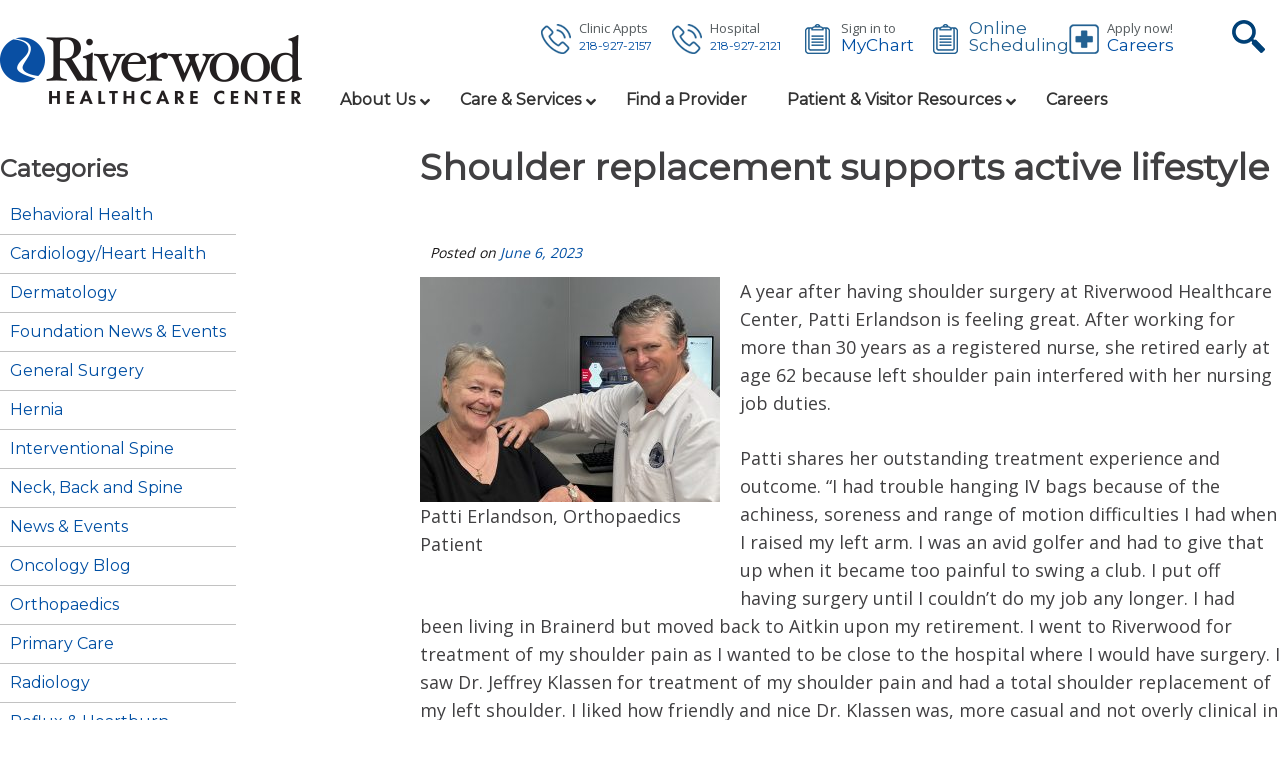

--- FILE ---
content_type: text/html; charset=UTF-8
request_url: https://riverwoodhealthcare.org/shoulder-replacement-supports-active-lifestyle/
body_size: 21792
content:

<!DOCTYPE html>



<html lang="en-US" prefix="og: https://ogp.me/ns#">



<head>

<link rel="icon" href="https://riverwoodhealthcare.org/wp-content/themes/riverwood/img/favicon.ico" type="image/png" />

<link rel="shortcut icon" href="https://riverwoodhealthcare.org/wp-content/themes/riverwood/favicon.ico" />

<meta charset="UTF-8" />
	
<meta name="viewport" content="width=device-width, initial-scale=1.0">

<!--<meta http-equiv="X-UA-Compatible" content="chrome=1">-->

<title>Shoulder replacement supports active lifestyle - Riverwood Healthcare CenterRiverwood Healthcare Center</title>

	<!--  Mobile Viewport Fix -->

	<!--<meta name="viewport" content="width=device-width, initial-scale=1.0">-->

    <meta name="viewport" content="width=device-width, initial-scale=1.0, maximum-scale=1.0, user-scalable=0" />



	<!-- Place favicon.ico and apple-touch-icons in the images folder -->

	<link rel="stylesheet" href="https://riverwoodhealthcare.org/wp-content/themes/riverwood/css/reset.css" />

		<link rel="stylesheet" href="https://riverwoodhealthcare.org/wp-content/themes/riverwood/css/foundation.css" />

		<link rel="stylesheet" href="https://riverwoodhealthcare.org/wp-content/themes/riverwood/style.css" />
	
		<link rel="stylesheet" href="https://riverwoodhealthcare.org/wp-content/themes/riverwood/css/chat.css" />

		<link rel="profile" href="http://gmpg.org/xfn/11" />

		<!--[if lt IE 9]>

		<link rel="stylesheet" href="styles-ie8.css" type="text/css"  /> (if needed, usually isn't)

		<script src="http://cdnjs.cloudflare.com/ajax/libs/html5shiv/3.6.2/html5shiv.js"></script>

		<script src="http://s3.amazonaws.com/nwapi/nwmatcher/nwmatcher-1.2.5-min.js"></script>

		<script src="http://html5base.googlecode.com/svn-history/r38/trunk/js/selectivizr-1.0.3b.js"></script>

		<script src="http://cdnjs.cloudflare.com/ajax/libs/respond.js/1.1.0/respond.min.js"></script>

		<![endif]-->

		<script src="https://riverwoodhealthcare.org/wp-content/themes/riverwood/js/vendor/modernizr.js"></script>

		<script src="https://riverwoodhealthcare.org/wp-content/themes/riverwood/js/jpix.js"></script>
	
	<!--<script src="https://riverwoodhealthcare.org/wp-content/themes/riverwood/js/chat.js"></script>-->

	
	<link rel="pingback" href="https://riverwoodhealthcare.org/xmlrpc.php" />

	

	<!--[if lt IE 9]>

    <script src="http://html5shiv.googlecode.com/svn/trunk/html5.js"></script>

    <![endif]-->

<!-- combined ga tracker 07/26/2018-->
<script>
  (function(i,s,o,g,r,a,m){i['GoogleAnalyticsObject']=r;i[r]=i[r]||function(){
  (i[r].q=i[r].q||[]).push(arguments)},i[r].l=1*new Date();a=s.createElement(o),
  m=s.getElementsByTagName(o)[0];a.async=1;a.src=g;m.parentNode.insertBefore(a,m)
  })(window,document,'script','https://www.google-analytics.com/analytics.js','ga');
  ga('create', 'UA-71788972-1', 'auto');
  ga('create', 'UA-1653420-14', 'auto', 'myTracker');
  ga('create', 'UA-97518741-1', 'auto', 'myTrackerto');
  ga('send', 'pageview');
  ga('myTracker.send', 'pageview');
  ga('myTrackerto.send', 'pageview');
</script>

				<script type="text/javascript">!function(){var b=function(){window.__AudioEyeInstallSource="wordpress"; window.__AudioEyeSiteHash="8994a0f9ab5a6efc7fc87cfd00694f29"; var a=document.createElement("script");a.src="https://wsmcdn.audioeye.com/aem.js";a.type="text/javascript";a.setAttribute("async","");document.getElementsByTagName("body")[0].appendChild(a)};"complete"!==document.readyState?window.addEventListener?window.addEventListener("load",b):window.attachEvent&&window.attachEvent("onload",b):b()}();</script>
			
<!-- Search Engine Optimization by Rank Math PRO - https://rankmath.com/ -->
<meta name="description" content="A year after having shoulder surgery at Riverwood Healthcare Center, Patti Erlandson is feeling great. After working for more than 30 years as a registered"/>
<meta name="robots" content="follow, index, max-snippet:-1, max-video-preview:-1, max-image-preview:large"/>
<link rel="canonical" href="https://riverwoodhealthcare.org/shoulder-replacement-supports-active-lifestyle/" />
<meta property="og:locale" content="en_US" />
<meta property="og:type" content="article" />
<meta property="og:title" content="Shoulder replacement supports active lifestyle - Riverwood Healthcare Center" />
<meta property="og:description" content="A year after having shoulder surgery at Riverwood Healthcare Center, Patti Erlandson is feeling great. After working for more than 30 years as a registered" />
<meta property="og:url" content="https://riverwoodhealthcare.org/shoulder-replacement-supports-active-lifestyle/" />
<meta property="og:site_name" content="Riverwood Healthcare Center" />
<meta property="article:section" content="News &amp; Events" />
<meta property="og:image" content="https://riverwoodhealthcare.org/wp-content/uploads/2023/06/IMG_5335-1024x768.jpg" />
<meta property="og:image:secure_url" content="https://riverwoodhealthcare.org/wp-content/uploads/2023/06/IMG_5335-1024x768.jpg" />
<meta property="og:image:width" content="1024" />
<meta property="og:image:height" content="768" />
<meta property="og:image:alt" content="Orthopaedics" />
<meta property="og:image:type" content="image/jpeg" />
<meta property="article:published_time" content="2023-06-06T13:52:30-05:00" />
<meta name="twitter:card" content="summary_large_image" />
<meta name="twitter:title" content="Shoulder replacement supports active lifestyle - Riverwood Healthcare Center" />
<meta name="twitter:description" content="A year after having shoulder surgery at Riverwood Healthcare Center, Patti Erlandson is feeling great. After working for more than 30 years as a registered" />
<meta name="twitter:image" content="https://riverwoodhealthcare.org/wp-content/uploads/2023/06/IMG_5335-1024x768.jpg" />
<meta name="twitter:label1" content="Written by" />
<meta name="twitter:data1" content="riverw" />
<meta name="twitter:label2" content="Time to read" />
<meta name="twitter:data2" content="1 minute" />
<script type="application/ld+json" class="rank-math-schema-pro">{"@context":"https://schema.org","@graph":[{"@type":["Hospital","Organization"],"@id":"https://riverwoodhealthcare.org/#organization","name":"Riverwood Healthcare Center","url":"https://riverwoodhealthcare.org","logo":{"@type":"ImageObject","@id":"https://riverwoodhealthcare.org/#logo","url":"https://riverwoodhealthcare.org/wp-content/uploads/2025/12/logo.png","contentUrl":"https://riverwoodhealthcare.org/wp-content/uploads/2025/12/logo.png","caption":"Riverwood Healthcare Center","inLanguage":"en-US","width":"302","height":"70"},"description":"Riverwood Healthcare Center is among the top 7% of hospitals nationwide! Located in Aitkin, Garrison &amp; McGregor MN, our medical professionals are dedicated.\n","legalName":"sandpieperdesign@gmail.com","image":{"@id":"https://riverwoodhealthcare.org/#logo"},"telephone":"(218) 927-2121"},{"@type":"WebSite","@id":"https://riverwoodhealthcare.org/#website","url":"https://riverwoodhealthcare.org","name":"Riverwood Healthcare Center","publisher":{"@id":"https://riverwoodhealthcare.org/#organization"},"inLanguage":"en-US"},{"@type":"ImageObject","@id":"https://riverwoodhealthcare.org/wp-content/uploads/2023/06/IMG_5335-scaled.jpg","url":"https://riverwoodhealthcare.org/wp-content/uploads/2023/06/IMG_5335-scaled.jpg","width":"2560","height":"1920","inLanguage":"en-US"},{"@type":"WebPage","@id":"https://riverwoodhealthcare.org/shoulder-replacement-supports-active-lifestyle/#webpage","url":"https://riverwoodhealthcare.org/shoulder-replacement-supports-active-lifestyle/","name":"Shoulder replacement supports active lifestyle - Riverwood Healthcare Center","datePublished":"2023-06-06T13:52:30-05:00","dateModified":"2023-06-06T13:52:30-05:00","isPartOf":{"@id":"https://riverwoodhealthcare.org/#website"},"primaryImageOfPage":{"@id":"https://riverwoodhealthcare.org/wp-content/uploads/2023/06/IMG_5335-scaled.jpg"},"inLanguage":"en-US"},{"@type":"Person","@id":"https://riverwoodhealthcare.org/author/riverw/","name":"riverw","url":"https://riverwoodhealthcare.org/author/riverw/","image":{"@type":"ImageObject","@id":"https://secure.gravatar.com/avatar/0cd80c283428eaeaff067ee4ba3246b04f0cd0234ecac36a1d784d91dfac01f9?s=96&amp;d=mm&amp;r=g","url":"https://secure.gravatar.com/avatar/0cd80c283428eaeaff067ee4ba3246b04f0cd0234ecac36a1d784d91dfac01f9?s=96&amp;d=mm&amp;r=g","caption":"riverw","inLanguage":"en-US"},"worksFor":{"@id":"https://riverwoodhealthcare.org/#organization"}},{"@type":"BlogPosting","headline":"Shoulder replacement supports active lifestyle - Riverwood Healthcare Center","keywords":"Orthopaedics","datePublished":"2023-06-06T13:52:30-05:00","dateModified":"2023-06-06T13:52:30-05:00","author":{"@id":"https://riverwoodhealthcare.org/author/riverw/","name":"riverw"},"publisher":{"@id":"https://riverwoodhealthcare.org/#organization"},"description":"A year after having shoulder surgery at Riverwood Healthcare Center, Patti Erlandson is feeling great. After working for more than 30 years as a registered","name":"Shoulder replacement supports active lifestyle - Riverwood Healthcare Center","@id":"https://riverwoodhealthcare.org/shoulder-replacement-supports-active-lifestyle/#richSnippet","isPartOf":{"@id":"https://riverwoodhealthcare.org/shoulder-replacement-supports-active-lifestyle/#webpage"},"image":{"@id":"https://riverwoodhealthcare.org/wp-content/uploads/2023/06/IMG_5335-scaled.jpg"},"inLanguage":"en-US","mainEntityOfPage":{"@id":"https://riverwoodhealthcare.org/shoulder-replacement-supports-active-lifestyle/#webpage"}}]}</script>
<!-- /Rank Math WordPress SEO plugin -->

<link rel="alternate" type="application/rss+xml" title="Riverwood Healthcare Center &raquo; Feed" href="https://riverwoodhealthcare.org/feed/" />
<link rel="alternate" type="application/rss+xml" title="Riverwood Healthcare Center &raquo; Comments Feed" href="https://riverwoodhealthcare.org/comments/feed/" />
<link rel="alternate" title="oEmbed (JSON)" type="application/json+oembed" href="https://riverwoodhealthcare.org/wp-json/oembed/1.0/embed?url=https%3A%2F%2Friverwoodhealthcare.org%2Fshoulder-replacement-supports-active-lifestyle%2F" />
<link rel="alternate" title="oEmbed (XML)" type="text/xml+oembed" href="https://riverwoodhealthcare.org/wp-json/oembed/1.0/embed?url=https%3A%2F%2Friverwoodhealthcare.org%2Fshoulder-replacement-supports-active-lifestyle%2F&#038;format=xml" />
		<!-- This site uses the Google Analytics by MonsterInsights plugin v9.11.1 - Using Analytics tracking - https://www.monsterinsights.com/ -->
							<script src="//www.googletagmanager.com/gtag/js?id=G-1JR2LH2L8W"  data-cfasync="false" data-wpfc-render="false" type="text/javascript" async></script>
			<script data-cfasync="false" data-wpfc-render="false" type="text/javascript">
				var mi_version = '9.11.1';
				var mi_track_user = true;
				var mi_no_track_reason = '';
								var MonsterInsightsDefaultLocations = {"page_location":"https:\/\/riverwoodhealthcare.org\/shoulder-replacement-supports-active-lifestyle\/"};
								if ( typeof MonsterInsightsPrivacyGuardFilter === 'function' ) {
					var MonsterInsightsLocations = (typeof MonsterInsightsExcludeQuery === 'object') ? MonsterInsightsPrivacyGuardFilter( MonsterInsightsExcludeQuery ) : MonsterInsightsPrivacyGuardFilter( MonsterInsightsDefaultLocations );
				} else {
					var MonsterInsightsLocations = (typeof MonsterInsightsExcludeQuery === 'object') ? MonsterInsightsExcludeQuery : MonsterInsightsDefaultLocations;
				}

								var disableStrs = [
										'ga-disable-G-1JR2LH2L8W',
									];

				/* Function to detect opted out users */
				function __gtagTrackerIsOptedOut() {
					for (var index = 0; index < disableStrs.length; index++) {
						if (document.cookie.indexOf(disableStrs[index] + '=true') > -1) {
							return true;
						}
					}

					return false;
				}

				/* Disable tracking if the opt-out cookie exists. */
				if (__gtagTrackerIsOptedOut()) {
					for (var index = 0; index < disableStrs.length; index++) {
						window[disableStrs[index]] = true;
					}
				}

				/* Opt-out function */
				function __gtagTrackerOptout() {
					for (var index = 0; index < disableStrs.length; index++) {
						document.cookie = disableStrs[index] + '=true; expires=Thu, 31 Dec 2099 23:59:59 UTC; path=/';
						window[disableStrs[index]] = true;
					}
				}

				if ('undefined' === typeof gaOptout) {
					function gaOptout() {
						__gtagTrackerOptout();
					}
				}
								window.dataLayer = window.dataLayer || [];

				window.MonsterInsightsDualTracker = {
					helpers: {},
					trackers: {},
				};
				if (mi_track_user) {
					function __gtagDataLayer() {
						dataLayer.push(arguments);
					}

					function __gtagTracker(type, name, parameters) {
						if (!parameters) {
							parameters = {};
						}

						if (parameters.send_to) {
							__gtagDataLayer.apply(null, arguments);
							return;
						}

						if (type === 'event') {
														parameters.send_to = monsterinsights_frontend.v4_id;
							var hookName = name;
							if (typeof parameters['event_category'] !== 'undefined') {
								hookName = parameters['event_category'] + ':' + name;
							}

							if (typeof MonsterInsightsDualTracker.trackers[hookName] !== 'undefined') {
								MonsterInsightsDualTracker.trackers[hookName](parameters);
							} else {
								__gtagDataLayer('event', name, parameters);
							}
							
						} else {
							__gtagDataLayer.apply(null, arguments);
						}
					}

					__gtagTracker('js', new Date());
					__gtagTracker('set', {
						'developer_id.dZGIzZG': true,
											});
					if ( MonsterInsightsLocations.page_location ) {
						__gtagTracker('set', MonsterInsightsLocations);
					}
										__gtagTracker('config', 'G-1JR2LH2L8W', {"forceSSL":"true"} );
										window.gtag = __gtagTracker;										(function () {
						/* https://developers.google.com/analytics/devguides/collection/analyticsjs/ */
						/* ga and __gaTracker compatibility shim. */
						var noopfn = function () {
							return null;
						};
						var newtracker = function () {
							return new Tracker();
						};
						var Tracker = function () {
							return null;
						};
						var p = Tracker.prototype;
						p.get = noopfn;
						p.set = noopfn;
						p.send = function () {
							var args = Array.prototype.slice.call(arguments);
							args.unshift('send');
							__gaTracker.apply(null, args);
						};
						var __gaTracker = function () {
							var len = arguments.length;
							if (len === 0) {
								return;
							}
							var f = arguments[len - 1];
							if (typeof f !== 'object' || f === null || typeof f.hitCallback !== 'function') {
								if ('send' === arguments[0]) {
									var hitConverted, hitObject = false, action;
									if ('event' === arguments[1]) {
										if ('undefined' !== typeof arguments[3]) {
											hitObject = {
												'eventAction': arguments[3],
												'eventCategory': arguments[2],
												'eventLabel': arguments[4],
												'value': arguments[5] ? arguments[5] : 1,
											}
										}
									}
									if ('pageview' === arguments[1]) {
										if ('undefined' !== typeof arguments[2]) {
											hitObject = {
												'eventAction': 'page_view',
												'page_path': arguments[2],
											}
										}
									}
									if (typeof arguments[2] === 'object') {
										hitObject = arguments[2];
									}
									if (typeof arguments[5] === 'object') {
										Object.assign(hitObject, arguments[5]);
									}
									if ('undefined' !== typeof arguments[1].hitType) {
										hitObject = arguments[1];
										if ('pageview' === hitObject.hitType) {
											hitObject.eventAction = 'page_view';
										}
									}
									if (hitObject) {
										action = 'timing' === arguments[1].hitType ? 'timing_complete' : hitObject.eventAction;
										hitConverted = mapArgs(hitObject);
										__gtagTracker('event', action, hitConverted);
									}
								}
								return;
							}

							function mapArgs(args) {
								var arg, hit = {};
								var gaMap = {
									'eventCategory': 'event_category',
									'eventAction': 'event_action',
									'eventLabel': 'event_label',
									'eventValue': 'event_value',
									'nonInteraction': 'non_interaction',
									'timingCategory': 'event_category',
									'timingVar': 'name',
									'timingValue': 'value',
									'timingLabel': 'event_label',
									'page': 'page_path',
									'location': 'page_location',
									'title': 'page_title',
									'referrer' : 'page_referrer',
								};
								for (arg in args) {
																		if (!(!args.hasOwnProperty(arg) || !gaMap.hasOwnProperty(arg))) {
										hit[gaMap[arg]] = args[arg];
									} else {
										hit[arg] = args[arg];
									}
								}
								return hit;
							}

							try {
								f.hitCallback();
							} catch (ex) {
							}
						};
						__gaTracker.create = newtracker;
						__gaTracker.getByName = newtracker;
						__gaTracker.getAll = function () {
							return [];
						};
						__gaTracker.remove = noopfn;
						__gaTracker.loaded = true;
						window['__gaTracker'] = __gaTracker;
					})();
									} else {
										console.log("");
					(function () {
						function __gtagTracker() {
							return null;
						}

						window['__gtagTracker'] = __gtagTracker;
						window['gtag'] = __gtagTracker;
					})();
									}
			</script>
							<!-- / Google Analytics by MonsterInsights -->
		<style id='wp-img-auto-sizes-contain-inline-css' type='text/css'>
img:is([sizes=auto i],[sizes^="auto," i]){contain-intrinsic-size:3000px 1500px}
/*# sourceURL=wp-img-auto-sizes-contain-inline-css */
</style>

<style id='cf-frontend-style-inline-css' type='text/css'>
@font-face {
	font-family: 'MrEavesSanOT';
	font-style: italic;
	font-weight: 400;
	src: url('https://riverwoodhealthcare.org/wp-content/uploads/2024/10/MrEavesSanOT-BookItalic.otf') format('OpenType');
}
@font-face {
	font-family: 'MrEavesSanOT';
	font-style: normal;
	font-weight: 400;
	src: url('https://riverwoodhealthcare.org/wp-content/uploads/2024/10/MrEavesSanOT-Book.otf') format('OpenType');
}
@font-face {
	font-family: 'MrEavesSanOT';
	font-style: normal;
	font-weight: 700;
	src: url('https://riverwoodhealthcare.org/wp-content/uploads/2024/10/MrEavesSanOT-Bold.otf') format('OpenType');
}
@font-face {
	font-family: 'MrEavesSanOT';
	font-style: normal;
	font-weight: 300;
	src: url('https://riverwoodhealthcare.org/wp-content/uploads/2024/10/MrEavesSanOT-Light.otf') format('OpenType');
}
@font-face {
	font-family: 'MrEavesSanOT';
	font-style: italic;
	font-weight: 300;
	src: url('https://riverwoodhealthcare.org/wp-content/uploads/2024/10/MrEavesSanOT-LightItalic.otf') format('OpenType');
}
@font-face {
	font-family: 'MrEavesSanOT';
	font-style: normal;
	font-weight: 100;
	src: url('https://riverwoodhealthcare.org/wp-content/uploads/2024/10/MrEavesSanOT-Thin.otf') format('OpenType');
}
@font-face {
	font-family: 'MrEavesSanOT';
	font-style: italic;
	font-weight: 100;
	src: url('https://riverwoodhealthcare.org/wp-content/uploads/2024/10/MrEavesSanOT-ThinItalic.otf') format('OpenType');
}
@font-face {
	font-family: 'MrEavesSanOT-Book';
	font-style: normal;
	font-weight: 400;
	src: url('https://riverwoodhealthcare.org/wp-content/uploads/2024/10/MrEavesSanOT-Reg.otf') format('OpenType');
}
@font-face {
	font-family: 'MrEavesSanOT-Book';
	font-style: normal;
	font-weight: 400;
	src: url('https://riverwoodhealthcare.org/wp-content/uploads/2024/10/MrEavesSanOT-Book.otf') format('OpenType');
}
@font-face {
	font-family: 'MrEavesSanOT-Book';
	font-style: italic;
	font-weight: 400;
	src: url('https://riverwoodhealthcare.org/wp-content/uploads/2024/10/MrEavesSanOT-BookItalic.otf') format('OpenType');
}
/*# sourceURL=cf-frontend-style-inline-css */
</style>
<style id='wp-emoji-styles-inline-css' type='text/css'>

	img.wp-smiley, img.emoji {
		display: inline !important;
		border: none !important;
		box-shadow: none !important;
		height: 1em !important;
		width: 1em !important;
		margin: 0 0.07em !important;
		vertical-align: -0.1em !important;
		background: none !important;
		padding: 0 !important;
	}
/*# sourceURL=wp-emoji-styles-inline-css */
</style>
<link rel='stylesheet' id='wp-block-library-css' href='https://riverwoodhealthcare.org/wp-includes/css/dist/block-library/style.min.css?ver=6.9' type='text/css' media='all' />
<style id='classic-theme-styles-inline-css' type='text/css'>
/*! This file is auto-generated */
.wp-block-button__link{color:#fff;background-color:#32373c;border-radius:9999px;box-shadow:none;text-decoration:none;padding:calc(.667em + 2px) calc(1.333em + 2px);font-size:1.125em}.wp-block-file__button{background:#32373c;color:#fff;text-decoration:none}
/*# sourceURL=/wp-includes/css/classic-themes.min.css */
</style>
<style id='global-styles-inline-css' type='text/css'>
:root{--wp--preset--aspect-ratio--square: 1;--wp--preset--aspect-ratio--4-3: 4/3;--wp--preset--aspect-ratio--3-4: 3/4;--wp--preset--aspect-ratio--3-2: 3/2;--wp--preset--aspect-ratio--2-3: 2/3;--wp--preset--aspect-ratio--16-9: 16/9;--wp--preset--aspect-ratio--9-16: 9/16;--wp--preset--color--black: #000000;--wp--preset--color--cyan-bluish-gray: #abb8c3;--wp--preset--color--white: #ffffff;--wp--preset--color--pale-pink: #f78da7;--wp--preset--color--vivid-red: #cf2e2e;--wp--preset--color--luminous-vivid-orange: #ff6900;--wp--preset--color--luminous-vivid-amber: #fcb900;--wp--preset--color--light-green-cyan: #7bdcb5;--wp--preset--color--vivid-green-cyan: #00d084;--wp--preset--color--pale-cyan-blue: #8ed1fc;--wp--preset--color--vivid-cyan-blue: #0693e3;--wp--preset--color--vivid-purple: #9b51e0;--wp--preset--gradient--vivid-cyan-blue-to-vivid-purple: linear-gradient(135deg,rgb(6,147,227) 0%,rgb(155,81,224) 100%);--wp--preset--gradient--light-green-cyan-to-vivid-green-cyan: linear-gradient(135deg,rgb(122,220,180) 0%,rgb(0,208,130) 100%);--wp--preset--gradient--luminous-vivid-amber-to-luminous-vivid-orange: linear-gradient(135deg,rgb(252,185,0) 0%,rgb(255,105,0) 100%);--wp--preset--gradient--luminous-vivid-orange-to-vivid-red: linear-gradient(135deg,rgb(255,105,0) 0%,rgb(207,46,46) 100%);--wp--preset--gradient--very-light-gray-to-cyan-bluish-gray: linear-gradient(135deg,rgb(238,238,238) 0%,rgb(169,184,195) 100%);--wp--preset--gradient--cool-to-warm-spectrum: linear-gradient(135deg,rgb(74,234,220) 0%,rgb(151,120,209) 20%,rgb(207,42,186) 40%,rgb(238,44,130) 60%,rgb(251,105,98) 80%,rgb(254,248,76) 100%);--wp--preset--gradient--blush-light-purple: linear-gradient(135deg,rgb(255,206,236) 0%,rgb(152,150,240) 100%);--wp--preset--gradient--blush-bordeaux: linear-gradient(135deg,rgb(254,205,165) 0%,rgb(254,45,45) 50%,rgb(107,0,62) 100%);--wp--preset--gradient--luminous-dusk: linear-gradient(135deg,rgb(255,203,112) 0%,rgb(199,81,192) 50%,rgb(65,88,208) 100%);--wp--preset--gradient--pale-ocean: linear-gradient(135deg,rgb(255,245,203) 0%,rgb(182,227,212) 50%,rgb(51,167,181) 100%);--wp--preset--gradient--electric-grass: linear-gradient(135deg,rgb(202,248,128) 0%,rgb(113,206,126) 100%);--wp--preset--gradient--midnight: linear-gradient(135deg,rgb(2,3,129) 0%,rgb(40,116,252) 100%);--wp--preset--font-size--small: 13px;--wp--preset--font-size--medium: 20px;--wp--preset--font-size--large: 36px;--wp--preset--font-size--x-large: 42px;--wp--preset--spacing--20: 0.44rem;--wp--preset--spacing--30: 0.67rem;--wp--preset--spacing--40: 1rem;--wp--preset--spacing--50: 1.5rem;--wp--preset--spacing--60: 2.25rem;--wp--preset--spacing--70: 3.38rem;--wp--preset--spacing--80: 5.06rem;--wp--preset--shadow--natural: 6px 6px 9px rgba(0, 0, 0, 0.2);--wp--preset--shadow--deep: 12px 12px 50px rgba(0, 0, 0, 0.4);--wp--preset--shadow--sharp: 6px 6px 0px rgba(0, 0, 0, 0.2);--wp--preset--shadow--outlined: 6px 6px 0px -3px rgb(255, 255, 255), 6px 6px rgb(0, 0, 0);--wp--preset--shadow--crisp: 6px 6px 0px rgb(0, 0, 0);}:where(.is-layout-flex){gap: 0.5em;}:where(.is-layout-grid){gap: 0.5em;}body .is-layout-flex{display: flex;}.is-layout-flex{flex-wrap: wrap;align-items: center;}.is-layout-flex > :is(*, div){margin: 0;}body .is-layout-grid{display: grid;}.is-layout-grid > :is(*, div){margin: 0;}:where(.wp-block-columns.is-layout-flex){gap: 2em;}:where(.wp-block-columns.is-layout-grid){gap: 2em;}:where(.wp-block-post-template.is-layout-flex){gap: 1.25em;}:where(.wp-block-post-template.is-layout-grid){gap: 1.25em;}.has-black-color{color: var(--wp--preset--color--black) !important;}.has-cyan-bluish-gray-color{color: var(--wp--preset--color--cyan-bluish-gray) !important;}.has-white-color{color: var(--wp--preset--color--white) !important;}.has-pale-pink-color{color: var(--wp--preset--color--pale-pink) !important;}.has-vivid-red-color{color: var(--wp--preset--color--vivid-red) !important;}.has-luminous-vivid-orange-color{color: var(--wp--preset--color--luminous-vivid-orange) !important;}.has-luminous-vivid-amber-color{color: var(--wp--preset--color--luminous-vivid-amber) !important;}.has-light-green-cyan-color{color: var(--wp--preset--color--light-green-cyan) !important;}.has-vivid-green-cyan-color{color: var(--wp--preset--color--vivid-green-cyan) !important;}.has-pale-cyan-blue-color{color: var(--wp--preset--color--pale-cyan-blue) !important;}.has-vivid-cyan-blue-color{color: var(--wp--preset--color--vivid-cyan-blue) !important;}.has-vivid-purple-color{color: var(--wp--preset--color--vivid-purple) !important;}.has-black-background-color{background-color: var(--wp--preset--color--black) !important;}.has-cyan-bluish-gray-background-color{background-color: var(--wp--preset--color--cyan-bluish-gray) !important;}.has-white-background-color{background-color: var(--wp--preset--color--white) !important;}.has-pale-pink-background-color{background-color: var(--wp--preset--color--pale-pink) !important;}.has-vivid-red-background-color{background-color: var(--wp--preset--color--vivid-red) !important;}.has-luminous-vivid-orange-background-color{background-color: var(--wp--preset--color--luminous-vivid-orange) !important;}.has-luminous-vivid-amber-background-color{background-color: var(--wp--preset--color--luminous-vivid-amber) !important;}.has-light-green-cyan-background-color{background-color: var(--wp--preset--color--light-green-cyan) !important;}.has-vivid-green-cyan-background-color{background-color: var(--wp--preset--color--vivid-green-cyan) !important;}.has-pale-cyan-blue-background-color{background-color: var(--wp--preset--color--pale-cyan-blue) !important;}.has-vivid-cyan-blue-background-color{background-color: var(--wp--preset--color--vivid-cyan-blue) !important;}.has-vivid-purple-background-color{background-color: var(--wp--preset--color--vivid-purple) !important;}.has-black-border-color{border-color: var(--wp--preset--color--black) !important;}.has-cyan-bluish-gray-border-color{border-color: var(--wp--preset--color--cyan-bluish-gray) !important;}.has-white-border-color{border-color: var(--wp--preset--color--white) !important;}.has-pale-pink-border-color{border-color: var(--wp--preset--color--pale-pink) !important;}.has-vivid-red-border-color{border-color: var(--wp--preset--color--vivid-red) !important;}.has-luminous-vivid-orange-border-color{border-color: var(--wp--preset--color--luminous-vivid-orange) !important;}.has-luminous-vivid-amber-border-color{border-color: var(--wp--preset--color--luminous-vivid-amber) !important;}.has-light-green-cyan-border-color{border-color: var(--wp--preset--color--light-green-cyan) !important;}.has-vivid-green-cyan-border-color{border-color: var(--wp--preset--color--vivid-green-cyan) !important;}.has-pale-cyan-blue-border-color{border-color: var(--wp--preset--color--pale-cyan-blue) !important;}.has-vivid-cyan-blue-border-color{border-color: var(--wp--preset--color--vivid-cyan-blue) !important;}.has-vivid-purple-border-color{border-color: var(--wp--preset--color--vivid-purple) !important;}.has-vivid-cyan-blue-to-vivid-purple-gradient-background{background: var(--wp--preset--gradient--vivid-cyan-blue-to-vivid-purple) !important;}.has-light-green-cyan-to-vivid-green-cyan-gradient-background{background: var(--wp--preset--gradient--light-green-cyan-to-vivid-green-cyan) !important;}.has-luminous-vivid-amber-to-luminous-vivid-orange-gradient-background{background: var(--wp--preset--gradient--luminous-vivid-amber-to-luminous-vivid-orange) !important;}.has-luminous-vivid-orange-to-vivid-red-gradient-background{background: var(--wp--preset--gradient--luminous-vivid-orange-to-vivid-red) !important;}.has-very-light-gray-to-cyan-bluish-gray-gradient-background{background: var(--wp--preset--gradient--very-light-gray-to-cyan-bluish-gray) !important;}.has-cool-to-warm-spectrum-gradient-background{background: var(--wp--preset--gradient--cool-to-warm-spectrum) !important;}.has-blush-light-purple-gradient-background{background: var(--wp--preset--gradient--blush-light-purple) !important;}.has-blush-bordeaux-gradient-background{background: var(--wp--preset--gradient--blush-bordeaux) !important;}.has-luminous-dusk-gradient-background{background: var(--wp--preset--gradient--luminous-dusk) !important;}.has-pale-ocean-gradient-background{background: var(--wp--preset--gradient--pale-ocean) !important;}.has-electric-grass-gradient-background{background: var(--wp--preset--gradient--electric-grass) !important;}.has-midnight-gradient-background{background: var(--wp--preset--gradient--midnight) !important;}.has-small-font-size{font-size: var(--wp--preset--font-size--small) !important;}.has-medium-font-size{font-size: var(--wp--preset--font-size--medium) !important;}.has-large-font-size{font-size: var(--wp--preset--font-size--large) !important;}.has-x-large-font-size{font-size: var(--wp--preset--font-size--x-large) !important;}
:where(.wp-block-post-template.is-layout-flex){gap: 1.25em;}:where(.wp-block-post-template.is-layout-grid){gap: 1.25em;}
:where(.wp-block-term-template.is-layout-flex){gap: 1.25em;}:where(.wp-block-term-template.is-layout-grid){gap: 1.25em;}
:where(.wp-block-columns.is-layout-flex){gap: 2em;}:where(.wp-block-columns.is-layout-grid){gap: 2em;}
:root :where(.wp-block-pullquote){font-size: 1.5em;line-height: 1.6;}
/*# sourceURL=global-styles-inline-css */
</style>
<link rel='stylesheet' id='trustreviews-public-main-css-css' href='https://riverwoodhealthcare.org/wp-content/plugins/fb-reviews-widget/assets/css/public-main.css?ver=2.7.2' type='text/css' media='all' />
<link rel='stylesheet' id='jet-fb-option-field-select-css' href='https://riverwoodhealthcare.org/wp-content/plugins/jetformbuilder/modules/option-field/assets/build/select.css?ver=0edd78a6f12e2b918b82' type='text/css' media='all' />
<link rel='stylesheet' id='jet-fb-option-field-checkbox-css' href='https://riverwoodhealthcare.org/wp-content/plugins/jetformbuilder/modules/option-field/assets/build/checkbox.css?ver=6e25adbbae5a5d1bb65e' type='text/css' media='all' />
<link rel='stylesheet' id='jet-fb-option-field-radio-css' href='https://riverwoodhealthcare.org/wp-content/plugins/jetformbuilder/modules/option-field/assets/build/radio.css?ver=7c6d0d4d7df91e6bd6a4' type='text/css' media='all' />
<link rel='stylesheet' id='jet-fb-advanced-choices-css' href='https://riverwoodhealthcare.org/wp-content/plugins/jetformbuilder/modules/advanced-choices/assets/build/main.css?ver=ca05550a7cac3b9b55a3' type='text/css' media='all' />
<link rel='stylesheet' id='jet-fb-wysiwyg-css' href='https://riverwoodhealthcare.org/wp-content/plugins/jetformbuilder/modules/wysiwyg/assets/build/wysiwyg.css?ver=5a4d16fb6d7a94700261' type='text/css' media='all' />
<link rel='stylesheet' id='jet-fb-switcher-css' href='https://riverwoodhealthcare.org/wp-content/plugins/jetformbuilder/modules/switcher/assets/build/switcher.css?ver=06c887a8b9195e5a119d' type='text/css' media='all' />
<link rel='stylesheet' id='ubermenu-css' href='https://riverwoodhealthcare.org/wp-content/plugins/ubermenu/pro/assets/css/ubermenu.min.css?ver=3.7.7' type='text/css' media='all' />
<link rel='stylesheet' id='ubermenu-minimal-css' href='https://riverwoodhealthcare.org/wp-content/plugins/ubermenu/assets/css/skins/minimal.css?ver=6.9' type='text/css' media='all' />
<link rel='stylesheet' id='ubermenu-font-awesome-all-css' href='https://riverwoodhealthcare.org/wp-content/plugins/ubermenu/assets/fontawesome/css/all.min.css?ver=6.9' type='text/css' media='all' />
<!--n2css--><!--n2js--><script type="text/javascript" src="https://riverwoodhealthcare.org/wp-content/plugins/google-analytics-for-wordpress/assets/js/frontend-gtag.js?ver=9.11.1" id="monsterinsights-frontend-script-js" async="async" data-wp-strategy="async"></script>
<script data-cfasync="false" data-wpfc-render="false" type="text/javascript" id='monsterinsights-frontend-script-js-extra'>/* <![CDATA[ */
var monsterinsights_frontend = {"js_events_tracking":"true","download_extensions":"doc,pdf,ppt,zip,xls,docx,pptx,xlsx","inbound_paths":"[]","home_url":"https:\/\/riverwoodhealthcare.org","hash_tracking":"false","v4_id":"G-1JR2LH2L8W"};/* ]]> */
</script>
<script type="text/javascript" defer="defer" src="https://riverwoodhealthcare.org/wp-content/plugins/fb-reviews-widget/assets/js/public-main.js?ver=2.7.2" id="trustreviews-public-main-js-js"></script>
<script type="text/javascript" src="https://riverwoodhealthcare.org/wp-includes/js/jquery/jquery.min.js?ver=3.7.1" id="jquery-core-js"></script>
<script type="text/javascript" src="https://riverwoodhealthcare.org/wp-includes/js/jquery/jquery-migrate.min.js?ver=3.4.1" id="jquery-migrate-js"></script>
<script></script><link rel="https://api.w.org/" href="https://riverwoodhealthcare.org/wp-json/" /><link rel="alternate" title="JSON" type="application/json" href="https://riverwoodhealthcare.org/wp-json/wp/v2/posts/15281" /><link rel='shortlink' href='https://riverwoodhealthcare.org/?p=15281' />

<!--BEGIN: TRACKING CODE MANAGER (v2.5.0) BY INTELLYWP.COM IN HEAD//-->
<!-- Google Tag Manager -->
<script>(function(w,d,s,l,i){w[l]=w[l]||[];w[l].push({'gtm.start':
new Date().getTime(),event:'gtm.js'});var f=d.getElementsByTagName(s)[0],
j=d.createElement(s),dl=l!='dataLayer'?'&l='+l:'';j.async=true;j.src=
'https://www.googletagmanager.com/gtm.js?id='+i+dl;f.parentNode.insertBefore(j,f);
})(window,document,'script','dataLayer','GTM-N28Z8FZ');</script>
<!-- End Google Tag Manager -->
<!--END: https://wordpress.org/plugins/tracking-code-manager IN HEAD//--><style id="ubermenu-custom-generated-css">
/** Font Awesome 4 Compatibility **/
.fa{font-style:normal;font-variant:normal;font-weight:normal;font-family:FontAwesome;}

/** UberMenu Custom Menu Styles (Customizer) **/
/* main */
 .ubermenu-main .ubermenu-item-level-0 > .ubermenu-target { font-size:16px; }
 .ubermenu-main .ubermenu-nav .ubermenu-item.ubermenu-item-level-0 > .ubermenu-target { font-weight:bold; }
 .ubermenu-main .ubermenu-item-normal > .ubermenu-target,.ubermenu-main .ubermenu-submenu .ubermenu-target,.ubermenu-main .ubermenu-submenu .ubermenu-nonlink,.ubermenu-main .ubermenu-submenu .ubermenu-widget,.ubermenu-main .ubermenu-submenu .ubermenu-custom-content-padded,.ubermenu-main .ubermenu-submenu .ubermenu-retractor,.ubermenu-main .ubermenu-submenu .ubermenu-colgroup .ubermenu-column,.ubermenu-main .ubermenu-submenu.ubermenu-submenu-type-stack > .ubermenu-item-normal > .ubermenu-target,.ubermenu-main .ubermenu-submenu.ubermenu-submenu-padded { padding:10px 20px; }
 .ubermenu-main .ubermenu-grid-row { padding-right:10px 20px; }
 .ubermenu-main .ubermenu-grid-row .ubermenu-target { padding-right:0; }
 .ubermenu-main.ubermenu-sub-indicators .ubermenu-submenu :not(.ubermenu-tabs-layout-right) .ubermenu-has-submenu-drop > .ubermenu-target { padding-right:25px; }
 .ubermenu-main .ubermenu-submenu .ubermenu-item-header > .ubermenu-target, .ubermenu-main .ubermenu-tab > .ubermenu-target { font-size:14px; }
 .ubermenu-main .ubermenu-nav .ubermenu-submenu .ubermenu-item-header > .ubermenu-target { font-weight:bold; }
 .ubermenu-main .ubermenu-item-normal > .ubermenu-target { font-size:14px; }


/* Status: Loaded from Transient */

</style><meta name="generator" content="Elementor 3.34.3; features: e_font_icon_svg, additional_custom_breakpoints; settings: css_print_method-external, google_font-enabled, font_display-swap">
			<style>
				.e-con.e-parent:nth-of-type(n+4):not(.e-lazyloaded):not(.e-no-lazyload),
				.e-con.e-parent:nth-of-type(n+4):not(.e-lazyloaded):not(.e-no-lazyload) * {
					background-image: none !important;
				}
				@media screen and (max-height: 1024px) {
					.e-con.e-parent:nth-of-type(n+3):not(.e-lazyloaded):not(.e-no-lazyload),
					.e-con.e-parent:nth-of-type(n+3):not(.e-lazyloaded):not(.e-no-lazyload) * {
						background-image: none !important;
					}
				}
				@media screen and (max-height: 640px) {
					.e-con.e-parent:nth-of-type(n+2):not(.e-lazyloaded):not(.e-no-lazyload),
					.e-con.e-parent:nth-of-type(n+2):not(.e-lazyloaded):not(.e-no-lazyload) * {
						background-image: none !important;
					}
				}
			</style>
			<meta name="generator" content="Powered by WPBakery Page Builder - drag and drop page builder for WordPress."/>
		<style type="text/css" id="wp-custom-css">
			/*
You can add your own CSS here.

Click the help icon above to learn more.
*/

/* Hide Google Captcha */
.grecaptcha-badge{visibility:hidden;}
.captcha-text{display:block;margin-top:5px;font-size:85%;line-height:1.2;font-style:italic;text-align:left;}

.eapps-testimonials-slider-slider .eui-slider-arrow svg {
    fill: currentColor;
    color: #ffffff;
}

/* Home Page Tabs spacing fix */
.vc_tta.vc_tta-spacing-5 .vc_tta-tabs-list {
    padding: 3px 0!important;
    margin: -3px -2px -2px -3px;
}

/* Default styling for desktop */
.header-container {
    width: 1400px;
    margin: 0 auto; /* Center the header */
}

/* Tablet screen */
@media (max-width: 1024px) {
    .header-container {
        width: 900px;
    }
}

/* Mobile screen */
@media (max-width: 768px) {
    .header-container {
        width: 400px;
    }
}		</style>
		<noscript><style> .wpb_animate_when_almost_visible { opacity: 1; }</style></noscript>
	</head>

	

	<body class="wp-singular post-template-default single single-post postid-15281 single-format-standard wp-theme-fsol wp-child-theme-riverwood metaslider-plugin wpb-js-composer js-comp-ver-8.0.1 vc_responsive elementor-default elementor-kit-16372" role="document">

    <a id="top"></a>

<!--[if lt IE 9]>

<a href="http://browsehappy.com/"><div id="ltie9">

Your browser is out of date! It looks like you're using an old version of Internet Explorer. For the best experience on the web, please update your browser.

</div></a>

<![endif]-->

<!--<a href="#top" class="scrollUp">Back to Top</a>-->

<div class="containAll">

<!-- MOBILE NAV: Begin -->

<div class="menuBar hide-for-large-up">

	<a id="mobile-logo" href="https://riverwoodhealthcare.org"><img src="https://riverwoodhealthcare.org/wp-content/themes/riverwood/img/mobile-logo.png" /></a>

	<a href="#" id="mobileMenu_btn"><span class="fa fa-bars"></span></a>

	<nav id="mobileNav">

		
        <div class="menu-main-menu-2022-refresh-container"><ul id="menu-main-menu-2022-refresh" class="menu"><li id="menu-item-13322" class="menu-item menu-item-type-custom menu-item-object-custom menu-item-has-children menu-item-13322"><a href="#">About Us</a>
<ul class="sub-menu">
	<li id="menu-item-22941" class="menu-item menu-item-type-post_type menu-item-object-page menu-item-22941"><a href="https://riverwoodhealthcare.org/about-us/">Overview</a></li>
	<li id="menu-item-13324" class="menu-item menu-item-type-post_type menu-item-object-page menu-item-13324"><a href="https://riverwoodhealthcare.org/news/">News &#038; Events</a></li>
	<li id="menu-item-17951" class="menu-item menu-item-type-post_type menu-item-object-page menu-item-17951"><a href="https://riverwoodhealthcare.org/riverwood-foundation/">Riverwood Foundation</a></li>
	<li id="menu-item-18363" class="menu-item menu-item-type-post_type menu-item-object-page menu-item-18363"><a href="https://riverwoodhealthcare.org/leadership-riverwood-aitkinmn/">Leadership</a></li>
	<li id="menu-item-23006" class="menu-item menu-item-type-post_type menu-item-object-page menu-item-23006"><a href="https://riverwoodhealthcare.org/governing-board-riverwood-aitkinmn/">Governing Board</a></li>
	<li id="menu-item-23019" class="menu-item menu-item-type-post_type menu-item-object-page menu-item-23019"><a href="https://riverwoodhealthcare.org/auxiliary/">Auxiliary</a></li>
</ul>
</li>
<li id="menu-item-22782" class="menu-item menu-item-type-custom menu-item-object-custom menu-item-has-children menu-item-22782"><a href="#">Care &#038; Services</a>
<ul class="sub-menu">
	<li id="menu-item-22787" class="menu-item menu-item-type-custom menu-item-object-ubermenu-custom menu-item-has-children menu-item-22787"><a href="#ubermenu-tabs">Care &#038; Services</a>
	<ul class="sub-menu">
		<li id="menu-item-22789" class="menu-item menu-item-type-custom menu-item-object-custom menu-item-has-children menu-item-22789"><a href="#">Primary Care</a>
		<ul class="sub-menu">
			<li id="menu-item-22172" class="menu-item menu-item-type-post_type menu-item-object-page menu-item-22172"><a href="https://riverwoodhealthcare.org/behavioral-health-services-riverwood/">Integrative Behavioral Health</a></li>
			<li id="menu-item-20898" class="menu-item menu-item-type-post_type menu-item-object-page menu-item-20898"><a href="https://riverwoodhealthcare.org/primary-care/">Family Medicine</a></li>
			<li id="menu-item-22676" class="menu-item menu-item-type-post_type menu-item-object-page menu-item-22676"><a href="https://riverwoodhealthcare.org/internal-medicine-aitkin-riverwood/">Internal Medicine</a></li>
			<li id="menu-item-22743" class="menu-item menu-item-type-post_type menu-item-object-page menu-item-22743"><a href="https://riverwoodhealthcare.org/same-day-clinic-riverwood-aitkin/">Same Day Clinic</a></li>
		</ul>
</li>
		<li id="menu-item-22790" class="menu-item menu-item-type-custom menu-item-object-custom menu-item-has-children menu-item-22790"><a href="#">Specialty Care</a>
		<ul class="sub-menu">
			<li id="menu-item-21563" class="menu-item menu-item-type-post_type menu-item-object-page menu-item-21563"><a href="https://riverwoodhealthcare.org/audiologycare-riverwood-aitkin/">Audiology</a></li>
			<li id="menu-item-22174" class="menu-item menu-item-type-post_type menu-item-object-page menu-item-22174"><a href="https://riverwoodhealthcare.org/cardiology-heart-health/">Cardiology</a></li>
			<li id="menu-item-21809" class="menu-item menu-item-type-post_type menu-item-object-page menu-item-21809"><a href="https://riverwoodhealthcare.org/dermatology-skin-care-riverwood-aitkin/">Dermatology</a></li>
			<li id="menu-item-21804" class="menu-item menu-item-type-post_type menu-item-object-page menu-item-21804"><a href="https://riverwoodhealthcare.org/diabetescare-riverwoodhealthcare-aitkin/">Diabetes</a></li>
			<li id="menu-item-21467" class="menu-item menu-item-type-post_type menu-item-object-page menu-item-21467"><a href="https://riverwoodhealthcare.org/ear-nose-throat-riverwood-aitkin/">Ear, Nose &#038; Throat</a></li>
			<li id="menu-item-22556" class="menu-item menu-item-type-post_type menu-item-object-page menu-item-22556"><a href="https://riverwoodhealthcare.org/ercp/">ERCP</a></li>
			<li id="menu-item-23049" class="menu-item menu-item-type-post_type menu-item-object-page menu-item-23049"><a href="https://riverwoodhealthcare.org/general-surgery/">General Surgery</a></li>
			<li id="menu-item-21965" class="menu-item menu-item-type-post_type menu-item-object-page menu-item-21965"><a href="https://riverwoodhealthcare.org/gynecology/">Gynecology</a></li>
			<li id="menu-item-23169" class="menu-item menu-item-type-post_type menu-item-object-page menu-item-23169"><a href="https://riverwoodhealthcare.org/hernia/">Hernia</a></li>
			<li id="menu-item-19775" class="menu-item menu-item-type-post_type menu-item-object-page menu-item-19775"><a href="https://riverwoodhealthcare.org/interventional-spine/">Interventional Spine</a></li>
			<li id="menu-item-22168" class="menu-item menu-item-type-post_type menu-item-object-page menu-item-22168"><a href="https://riverwoodhealthcare.org/kidney-care-nephrology/">Nephrology</a></li>
			<li id="menu-item-21808" class="menu-item menu-item-type-post_type menu-item-object-page menu-item-21808"><a href="https://riverwoodhealthcare.org/nutrition/">Nutrition</a></li>
			<li id="menu-item-21966" class="menu-item menu-item-type-post_type menu-item-object-page menu-item-21966"><a href="https://riverwoodhealthcare.org/obstetrics-aitkin-riverwood-healthcare/">Obstetrics</a></li>
			<li id="menu-item-21810" class="menu-item menu-item-type-post_type menu-item-object-page menu-item-21810"><a href="https://riverwoodhealthcare.org/cancer-care-oncology-riverwoodhealthcare/">Oncology</a></li>
			<li id="menu-item-19515" class="menu-item menu-item-type-post_type menu-item-object-page menu-item-19515"><a href="https://riverwoodhealthcare.org/orthopaedics-riverwood-aitkinmn/">Orthopaedics</a></li>
			<li id="menu-item-22389" class="menu-item menu-item-type-post_type menu-item-object-page menu-item-22389"><a href="https://riverwoodhealthcare.org/palliative-care-hospice/">Palliative Care &#038; Hospice</a></li>
			<li id="menu-item-21569" class="menu-item menu-item-type-post_type menu-item-object-page menu-item-21569"><a href="https://riverwoodhealthcare.org/podiatry-foot-care/">Podiatry</a></li>
			<li id="menu-item-20068" class="menu-item menu-item-type-post_type menu-item-object-page menu-item-20068"><a href="https://riverwoodhealthcare.org/reflux-heartburn/">Reflux &#038; Heartburn</a></li>
			<li id="menu-item-19679" class="menu-item menu-item-type-post_type menu-item-object-page menu-item-19679"><a href="https://riverwoodhealthcare.org/urology-care-riverwood-aitkin-mn/">Urology</a></li>
			<li id="menu-item-21967" class="menu-item menu-item-type-post_type menu-item-object-page menu-item-21967"><a href="https://riverwoodhealthcare.org/womens-health/">Women’s Health</a></li>
			<li id="menu-item-22390" class="menu-item menu-item-type-post_type menu-item-object-page menu-item-22390"><a href="https://riverwoodhealthcare.org/wound-ostomy-care/">Wound &#038; Ostomy Care</a></li>
		</ul>
</li>
		<li id="menu-item-22794" class="menu-item menu-item-type-custom menu-item-object-custom menu-item-has-children menu-item-22794"><a href="#">Therapy</a>
		<ul class="sub-menu">
			<li id="menu-item-22744" class="menu-item menu-item-type-post_type menu-item-object-page menu-item-22744"><a href="https://riverwoodhealthcare.org/cardiopulmonary-rehab-riverwood-aitkin/">Cardiopulmonary Rehab</a></li>
			<li id="menu-item-22745" class="menu-item menu-item-type-post_type menu-item-object-page menu-item-22745"><a href="https://riverwoodhealthcare.org/occupational-therapy-riverwood-aitkin/">Occupational Therapy</a></li>
			<li id="menu-item-22557" class="menu-item menu-item-type-post_type menu-item-object-page menu-item-22557"><a href="https://riverwoodhealthcare.org/physical-therapy-riverwood-healthcare/">Physical Therapy</a></li>
			<li id="menu-item-22558" class="menu-item menu-item-type-post_type menu-item-object-page menu-item-22558"><a href="https://riverwoodhealthcare.org/speech-therapy/">Speech Therapy</a></li>
		</ul>
</li>
		<li id="menu-item-13293" class="menu-item menu-item-type-custom menu-item-object-custom menu-item-has-children menu-item-13293"><a href="#">Hospital</a>
		<ul class="sub-menu">
			<li id="menu-item-22560" class="menu-item menu-item-type-post_type menu-item-object-page menu-item-22560"><a href="https://riverwoodhealthcare.org/emergency-care/">Emergency Care</a></li>
			<li id="menu-item-22555" class="menu-item menu-item-type-post_type menu-item-object-page menu-item-22555"><a href="https://riverwoodhealthcare.org/inpatient-care-riverwood-healthcare-center/">Inpatient Care</a></li>
			<li id="menu-item-22170" class="menu-item menu-item-type-post_type menu-item-object-page menu-item-22170"><a href="https://riverwoodhealthcare.org/internal-medicine-aitkin-riverwood/">Internal Medicine</a></li>
			<li id="menu-item-22559" class="menu-item menu-item-type-post_type menu-item-object-page menu-item-22559"><a href="https://riverwoodhealthcare.org/intensive-care/">Intensive Care</a></li>
		</ul>
</li>
		<li id="menu-item-22675" class="menu-item menu-item-type-post_type menu-item-object-page menu-item-22675"><a href="https://riverwoodhealthcare.org/riverwood-pharmacy/">Pharmacy</a></li>
		<li id="menu-item-22797" class="menu-item menu-item-type-post_type menu-item-object-page menu-item-has-children menu-item-22797"><a href="https://riverwoodhealthcare.org/lab-services-riverwood-aitkinmn/">Lab Services</a>
		<ul class="sub-menu">
			<li id="menu-item-22392" class="menu-item menu-item-type-post_type menu-item-object-page menu-item-22392"><a href="https://riverwoodhealthcare.org/lab-services-riverwood-aitkinmn/">Lab Services</a></li>
		</ul>
</li>
		<li id="menu-item-24561" class="menu-item menu-item-type-post_type menu-item-object-page menu-item-has-children menu-item-24561"><a href="https://riverwoodhealthcare.org/advanced-radiology-care-at-riverwood/">Radiology</a>
		<ul class="sub-menu">
			<li id="menu-item-24560" class="menu-item menu-item-type-post_type menu-item-object-page menu-item-24560"><a href="https://riverwoodhealthcare.org/advanced-radiology-care-at-riverwood/">Radiology</a></li>
		</ul>
</li>
	</ul>
</li>
</ul>
</li>
<li id="menu-item-18237" class="menu-item menu-item-type-post_type menu-item-object-page menu-item-18237"><a href="https://riverwoodhealthcare.org/provider-database/">Find a Provider</a></li>
<li id="menu-item-13299" class="menu-item menu-item-type-custom menu-item-object-custom menu-item-has-children menu-item-13299"><a href="#">Patient &#038; Visitor Resources</a>
<ul class="sub-menu">
	<li id="menu-item-23321" class="menu-item menu-item-type-post_type menu-item-object-page menu-item-23321"><a href="https://riverwoodhealthcare.org/advance-care-planning-riverwood/">Advance Care Planning</a></li>
	<li id="menu-item-23203" class="menu-item menu-item-type-post_type menu-item-object-page menu-item-23203"><a href="https://riverwoodhealthcare.org/financial-assistance/">Financial Assistance Program</a></li>
	<li id="menu-item-22771" class="menu-item menu-item-type-post_type menu-item-object-page menu-item-22771"><a href="https://riverwoodhealthcare.org/mychart-medicalrecord-riverwood-aitkin/">MyChart</a></li>
	<li id="menu-item-13303" class="menu-item menu-item-type-custom menu-item-object-custom menu-item-13303"><a href="https://riverwoodhealthcare.org/online-bill-pay/">Online Bill Pay</a></li>
	<li id="menu-item-19164" class="menu-item menu-item-type-post_type menu-item-object-page menu-item-19164"><a href="https://riverwoodhealthcare.org/directions/">Parking &#038; Directions</a></li>
	<li id="menu-item-23329" class="menu-item menu-item-type-post_type menu-item-object-page menu-item-23329"><a href="https://riverwoodhealthcare.org/patient-forms/">Patient Forms</a></li>
	<li id="menu-item-23334" class="menu-item menu-item-type-post_type menu-item-object-page menu-item-23334"><a href="https://riverwoodhealthcare.org/policies/">Policies</a></li>
	<li id="menu-item-23346" class="menu-item menu-item-type-post_type menu-item-object-page menu-item-23346"><a href="https://riverwoodhealthcare.org/quality-of-care/">Quality of Care</a></li>
	<li id="menu-item-23374" class="menu-item menu-item-type-post_type menu-item-object-page menu-item-23374"><a href="https://riverwoodhealthcare.org/riverwood-connects/">Riverwood Connects</a></li>
	<li id="menu-item-18965" class="menu-item menu-item-type-post_type menu-item-object-page menu-item-18965"><a href="https://riverwoodhealthcare.org/riverwood-on-call/">Riverwood On Call Podcast</a></li>
	<li id="menu-item-14001" class="menu-item menu-item-type-post_type menu-item-object-page menu-item-14001"><a href="https://riverwoodhealthcare.org/patient-comments/">Submit Patient Comments</a></li>
</ul>
</li>
<li id="menu-item-24129" class="menu-item menu-item-type-post_type menu-item-object-page menu-item-24129"><a href="https://riverwoodhealthcare.org/careers-jobs-riverwoodhealthcare-aitkinmn/">Careers</a></li>
</ul></div>
	</nav>

	<div class="telephone-sec mobile-sec">

		 
		 <li id="custom_html-2" class="widget_text widget widget_custom_html"><h2 class="widgettitle">Header top telephone number</h2>
<div class="textwidget custom-html-widget"><ul style="list-style-type: none; padding: 2; margin: 0; display: flex; flex-direction: row; gap: 10px; align-items: center; flex-wrap: nowrap; box-sizing: border-box;">
	<li class="desktop-only"><span>Clinic Appts</span><a href="tel:2189272157" style="text-decoration: none; padding: 0; margin: 0; font-size: 12px;">218-927-2157</a></li>
	<li class="desktop-only"><span>Hospital</span><a href="tel:2189272121" style="text-decoration: none; padding: 0; margin: 0; font-size: 12px;">218-927-2121</a></li>
	<li><span>Sign in to</span><a href="https://mychart.ochin.org/RWHealth/" style="text-decoration: none; padding: 0; margin: 0;">MyChart</a></li>
	<li><a href="https://mychart.ochin.org/RWHealth/openscheduling?serviceAreas=959&payor=4357,1955,4355,4350,1249,4356,4484,1453,3375,2044,1026,7104,4394,4390,4391,4388,4389,4393,-2,-3" style="text-decoration: none; padding: 0; margin: 0; color: #236192;">Online Scheduling</a></li>
	<li><span>Apply now!</span><a href="https://riverwoodhealthcare.org/careers-jobs-riverwoodhealthcare-aitkinmn/" style="text-decoration: none; padding: 0; margin: 0;">Careers</a></li>
</ul>

<style>
	/* Desktop-specific style */
	@media (min-width: 769px) {
		ul {
			width: fit-content;
			flex-wrap: nowrap;
		}
	}

	/* Non-desktop: Hide "Clinic Appts" and "Hospital" */
	@media (max-width: 768px) {
		.desktop-only {
			display: none;
		}
		ul {
			width: 100%; /* Ensures it fits smaller screens */
			flex-wrap: wrap; /* Items will wrap on smaller screens */
			justify-content: space-between; /* Space out remaining items */
			box-sizing: border-box; /* Ensures proper spacing */
		}
		ul li {
			margin-bottom: 10px; /* Adds spacing between rows if wrapped */
		}
	}
</style>
</div></li>

		 
		</div>

</div>

<div class="row hide-for-large-up">

<section class="small-12 columns header-line"></section>

</div>

<!-- /MOBILE NAV: End -->

<!-- HEADER: Begin -->





<header id="siteHeader" aria-hidden="true">

	<div class="row small-text-center newMobileSearchForm">

		<form role="search" method="get" class="searchForm small-search" action="/" autocomplete="off">

			<fieldset>

			<label for="s" hidden>Search for:</label>

				<input type="text" id="s" name="s" value="" class="searchField" placeholder="Search..." />

				<input type="submit" class="searchSubmit fa fa-search" value="" />

			</fieldset>

		</form>

	</div>

	<div class="row show-for-large-up">

		<section class="small-12 logo-blk large-3 columns banner" role="banner">

			<a href="https://riverwoodhealthcare.org"><img src="https://riverwoodhealthcare.org/wp-content/themes/riverwood/img/logo.png" alt="Riverwood Health Center" /></a>



		</section>

        

        

        

		<section class="large-9 columns">

        

		

		

        <div class="secondaryNav">

        <div class="home-search">

          <a href="#"><img src="https://riverwoodhealthcare.org/wp-content/themes/riverwood/img/search-top-icon.png" /></a>

		  <form role="search" method="get" class="searchForm large-search" action="/" autocomplete="off">

			<fieldset>

			<label for="s" hidden>Search for:</label>

				<input type="text" id="s" name="s" value="" class="searchField" placeholder="Search..." />

				<input type="submit" class="searchSubmit" value="" />

			</fieldset>

		 </form>

       </div>     

	

	 <!--  -->

         <div class="telephone-sec">

		 
		 <li id="custom_html-2" class="widget_text widget widget_custom_html"><h2 class="widgettitle">Header top telephone number</h2>
<div class="textwidget custom-html-widget"><ul style="list-style-type: none; padding: 2; margin: 0; display: flex; flex-direction: row; gap: 10px; align-items: center; flex-wrap: nowrap; box-sizing: border-box;">
	<li class="desktop-only"><span>Clinic Appts</span><a href="tel:2189272157" style="text-decoration: none; padding: 0; margin: 0; font-size: 12px;">218-927-2157</a></li>
	<li class="desktop-only"><span>Hospital</span><a href="tel:2189272121" style="text-decoration: none; padding: 0; margin: 0; font-size: 12px;">218-927-2121</a></li>
	<li><span>Sign in to</span><a href="https://mychart.ochin.org/RWHealth/" style="text-decoration: none; padding: 0; margin: 0;">MyChart</a></li>
	<li><a href="https://mychart.ochin.org/RWHealth/openscheduling?serviceAreas=959&payor=4357,1955,4355,4350,1249,4356,4484,1453,3375,2044,1026,7104,4394,4390,4391,4388,4389,4393,-2,-3" style="text-decoration: none; padding: 0; margin: 0; color: #236192;">Online Scheduling</a></li>
	<li><span>Apply now!</span><a href="https://riverwoodhealthcare.org/careers-jobs-riverwoodhealthcare-aitkinmn/" style="text-decoration: none; padding: 0; margin: 0;">Careers</a></li>
</ul>

<style>
	/* Desktop-specific style */
	@media (min-width: 769px) {
		ul {
			width: fit-content;
			flex-wrap: nowrap;
		}
	}

	/* Non-desktop: Hide "Clinic Appts" and "Hospital" */
	@media (max-width: 768px) {
		.desktop-only {
			display: none;
		}
		ul {
			width: 100%; /* Ensures it fits smaller screens */
			flex-wrap: wrap; /* Items will wrap on smaller screens */
			justify-content: space-between; /* Space out remaining items */
			box-sizing: border-box; /* Ensures proper spacing */
		}
		ul li {
			margin-bottom: 10px; /* Adds spacing between rows if wrapped */
		}
	}
</style>
</div></li>

		 
		</div> 

		</div>

		

		

        
			<nav id="topDropdown" class="small-12 columns" role="navigation">
				
				
<!-- UberMenu [Configuration:main] [Theme Loc:primary] [Integration:api] -->
<button class="ubermenu-responsive-toggle ubermenu-responsive-toggle-main ubermenu-skin-minimal ubermenu-loc-primary ubermenu-responsive-toggle-content-align-left ubermenu-responsive-toggle-align-full " tabindex="0" data-ubermenu-target="ubermenu-main-2642-primary-2"><i class="fas fa-bars" ></i>Menu</button><nav id="ubermenu-main-2642-primary-2" class="ubermenu ubermenu-nojs ubermenu-main ubermenu-menu-2642 ubermenu-loc-primary ubermenu-responsive ubermenu-responsive-default ubermenu-responsive-collapse ubermenu-horizontal ubermenu-transition-shift ubermenu-trigger-hover_intent ubermenu-skin-minimal  ubermenu-bar-align-full ubermenu-items-align-auto ubermenu-bound ubermenu-sub-indicators ubermenu-retractors-responsive ubermenu-submenu-indicator-closes"><ul id="ubermenu-nav-main-2642-primary" class="ubermenu-nav" data-title="Main Menu (2022 Refresh)"><li class="ubermenu-item ubermenu-item-type-custom ubermenu-item-object-custom ubermenu-item-has-children ubermenu-item-13322 ubermenu-item-level-0 ubermenu-column ubermenu-column-auto ubermenu-has-submenu-drop ubermenu-has-submenu-flyout" ><span class="ubermenu-target ubermenu-item-layout-default ubermenu-item-layout-text_only" tabindex="0"><span class="ubermenu-target-title ubermenu-target-text">About Us</span><i class='ubermenu-sub-indicator fas fa-angle-down'></i></span><ul  class="ubermenu-submenu ubermenu-submenu-id-13322 ubermenu-submenu-type-flyout ubermenu-submenu-drop ubermenu-submenu-align-left_edge_item"  ><li class="ubermenu-item ubermenu-item-type-post_type ubermenu-item-object-page ubermenu-item-22941 ubermenu-item-auto ubermenu-item-normal ubermenu-item-level-1" ><a class="ubermenu-target ubermenu-item-layout-default ubermenu-item-layout-text_only" href="https://riverwoodhealthcare.org/about-us/"><span class="ubermenu-target-title ubermenu-target-text">Overview</span></a></li><li class="ubermenu-item ubermenu-item-type-post_type ubermenu-item-object-page ubermenu-item-13324 ubermenu-item-auto ubermenu-item-normal ubermenu-item-level-1" ><a class="ubermenu-target ubermenu-item-layout-default ubermenu-item-layout-text_only" href="https://riverwoodhealthcare.org/news/"><span class="ubermenu-target-title ubermenu-target-text">News &#038; Events</span></a></li><li class="ubermenu-item ubermenu-item-type-post_type ubermenu-item-object-page ubermenu-item-17951 ubermenu-item-auto ubermenu-item-normal ubermenu-item-level-1" ><a class="ubermenu-target ubermenu-item-layout-default ubermenu-item-layout-text_only" href="https://riverwoodhealthcare.org/riverwood-foundation/"><span class="ubermenu-target-title ubermenu-target-text">Riverwood Foundation</span></a></li><li class="ubermenu-item ubermenu-item-type-post_type ubermenu-item-object-page ubermenu-item-18363 ubermenu-item-auto ubermenu-item-normal ubermenu-item-level-1" ><a class="ubermenu-target ubermenu-item-layout-default ubermenu-item-layout-text_only" href="https://riverwoodhealthcare.org/leadership-riverwood-aitkinmn/"><span class="ubermenu-target-title ubermenu-target-text">Leadership</span></a></li><li class="ubermenu-item ubermenu-item-type-post_type ubermenu-item-object-page ubermenu-item-23006 ubermenu-item-auto ubermenu-item-normal ubermenu-item-level-1" ><a class="ubermenu-target ubermenu-item-layout-default ubermenu-item-layout-text_only" href="https://riverwoodhealthcare.org/governing-board-riverwood-aitkinmn/"><span class="ubermenu-target-title ubermenu-target-text">Governing Board</span></a></li><li class="ubermenu-item ubermenu-item-type-post_type ubermenu-item-object-page ubermenu-item-23019 ubermenu-item-auto ubermenu-item-normal ubermenu-item-level-1" ><a class="ubermenu-target ubermenu-item-layout-default ubermenu-item-layout-text_only" href="https://riverwoodhealthcare.org/auxiliary/"><span class="ubermenu-target-title ubermenu-target-text">Auxiliary</span></a></li></ul></li><li class="ubermenu-item ubermenu-item-type-custom ubermenu-item-object-custom ubermenu-item-has-children ubermenu-item-22782 ubermenu-item-level-0 ubermenu-column ubermenu-column-auto ubermenu-has-submenu-drop ubermenu-has-submenu-mega" ><a class="ubermenu-target ubermenu-item-layout-default ubermenu-item-layout-text_only" href="#" tabindex="0"><span class="ubermenu-target-title ubermenu-target-text">Care &#038; Services</span><i class='ubermenu-sub-indicator fas fa-angle-down'></i></a><ul  class="ubermenu-submenu ubermenu-submenu-id-22782 ubermenu-submenu-type-auto ubermenu-submenu-type-mega ubermenu-submenu-drop ubermenu-submenu-align-full_width"  ><!-- begin Tabs: Care & Services 22787 --><li class="ubermenu-item ubermenu-tabs ubermenu-item-22787 ubermenu-item-level-1 ubermenu-column ubermenu-column-full ubermenu-tab-layout-left ubermenu-tabs-show-current"><ul  class="ubermenu-tabs-group ubermenu-tabs-group--trigger-mouseover ubermenu-column ubermenu-column-1-4 ubermenu-submenu ubermenu-submenu-id-22787 ubermenu-submenu-type-auto ubermenu-submenu-type-tabs-group"  ><li class="ubermenu-tab ubermenu-item ubermenu-item-type-custom ubermenu-item-object-custom ubermenu-item-has-children ubermenu-item-22789 ubermenu-item-auto ubermenu-column ubermenu-column-full ubermenu-has-submenu-drop" data-ubermenu-trigger="mouseover" ><a class="ubermenu-target ubermenu-item-layout-default ubermenu-item-layout-text_only" href="#"><span class="ubermenu-target-title ubermenu-target-text">Primary Care</span><i class='ubermenu-sub-indicator fas fa-angle-down'></i></a><ul  class="ubermenu-tab-content-panel ubermenu-column ubermenu-column-3-4 ubermenu-submenu-grid ubermenu-submenu ubermenu-submenu-id-22789 ubermenu-submenu-type-tab-content-panel ubermenu-autoclear"  ><li class="ubermenu-item ubermenu-item-type-post_type ubermenu-item-object-page ubermenu-item-22172 ubermenu-item-auto ubermenu-item-header ubermenu-item-level-3 ubermenu-column ubermenu-column-5-12" ><a class="ubermenu-target ubermenu-item-layout-default ubermenu-item-layout-text_only" href="https://riverwoodhealthcare.org/behavioral-health-services-riverwood/"><span class="ubermenu-target-title ubermenu-target-text">Integrative Behavioral Health</span></a></li><li class="ubermenu-item ubermenu-item-type-post_type ubermenu-item-object-page ubermenu-item-20898 ubermenu-item-auto ubermenu-item-header ubermenu-item-level-3 ubermenu-column ubermenu-column-5-12" ><a class="ubermenu-target ubermenu-item-layout-default ubermenu-item-layout-text_only" href="https://riverwoodhealthcare.org/primary-care/"><span class="ubermenu-target-title ubermenu-target-text">Family Medicine</span></a></li><li class="ubermenu-item ubermenu-item-type-post_type ubermenu-item-object-page ubermenu-item-22676 ubermenu-item-auto ubermenu-item-header ubermenu-item-level-3 ubermenu-column ubermenu-column-5-12" ><a class="ubermenu-target ubermenu-item-layout-default ubermenu-item-layout-text_only" href="https://riverwoodhealthcare.org/internal-medicine-aitkin-riverwood/"><span class="ubermenu-target-title ubermenu-target-text">Internal Medicine</span></a></li><li class="ubermenu-item ubermenu-item-type-post_type ubermenu-item-object-page ubermenu-item-22743 ubermenu-item-auto ubermenu-item-header ubermenu-item-level-3 ubermenu-column ubermenu-column-5-12" ><a class="ubermenu-target ubermenu-item-layout-default ubermenu-item-layout-text_only" href="https://riverwoodhealthcare.org/same-day-clinic-riverwood-aitkin/"><span class="ubermenu-target-title ubermenu-target-text">Same Day Clinic</span></a></li></ul></li><li class="ubermenu-tab ubermenu-item ubermenu-item-type-custom ubermenu-item-object-custom ubermenu-item-has-children ubermenu-item-22790 ubermenu-item-auto ubermenu-column ubermenu-column-full ubermenu-has-submenu-drop" data-ubermenu-trigger="mouseover" ><a class="ubermenu-target ubermenu-item-layout-default ubermenu-item-layout-text_only" href="#"><span class="ubermenu-target-title ubermenu-target-text">Specialty Care</span><i class='ubermenu-sub-indicator fas fa-angle-down'></i></a><ul  class="ubermenu-tab-content-panel ubermenu-column ubermenu-column-3-4 ubermenu-submenu-grid ubermenu-submenu ubermenu-submenu-id-22790 ubermenu-submenu-type-tab-content-panel ubermenu-autoclear"  ><li class="ubermenu-item ubermenu-item-type-post_type ubermenu-item-object-page ubermenu-item-21563 ubermenu-item-auto ubermenu-item-header ubermenu-item-level-3 ubermenu-column ubermenu-column-5-12" ><a class="ubermenu-target ubermenu-item-layout-default ubermenu-item-layout-text_only" href="https://riverwoodhealthcare.org/audiologycare-riverwood-aitkin/"><span class="ubermenu-target-title ubermenu-target-text">Audiology</span></a></li><li class="ubermenu-item ubermenu-item-type-post_type ubermenu-item-object-page ubermenu-item-22174 ubermenu-item-auto ubermenu-item-header ubermenu-item-level-3 ubermenu-column ubermenu-column-5-12" ><a class="ubermenu-target ubermenu-item-layout-default ubermenu-item-layout-text_only" href="https://riverwoodhealthcare.org/cardiology-heart-health/"><span class="ubermenu-target-title ubermenu-target-text">Cardiology</span></a></li><li class="ubermenu-item ubermenu-item-type-post_type ubermenu-item-object-page ubermenu-item-21809 ubermenu-item-auto ubermenu-item-header ubermenu-item-level-3 ubermenu-column ubermenu-column-5-12" ><a class="ubermenu-target ubermenu-item-layout-default ubermenu-item-layout-text_only" href="https://riverwoodhealthcare.org/dermatology-skin-care-riverwood-aitkin/"><span class="ubermenu-target-title ubermenu-target-text">Dermatology</span></a></li><li class="ubermenu-item ubermenu-item-type-post_type ubermenu-item-object-page ubermenu-item-21804 ubermenu-item-auto ubermenu-item-header ubermenu-item-level-3 ubermenu-column ubermenu-column-5-12" ><a class="ubermenu-target ubermenu-item-layout-default ubermenu-item-layout-text_only" href="https://riverwoodhealthcare.org/diabetescare-riverwoodhealthcare-aitkin/"><span class="ubermenu-target-title ubermenu-target-text">Diabetes</span></a></li><li class="ubermenu-item ubermenu-item-type-post_type ubermenu-item-object-page ubermenu-item-21467 ubermenu-item-auto ubermenu-item-header ubermenu-item-level-3 ubermenu-column ubermenu-column-5-12" ><a class="ubermenu-target ubermenu-item-layout-default ubermenu-item-layout-text_only" href="https://riverwoodhealthcare.org/ear-nose-throat-riverwood-aitkin/"><span class="ubermenu-target-title ubermenu-target-text">Ear, Nose &#038; Throat</span></a></li><li class="ubermenu-item ubermenu-item-type-post_type ubermenu-item-object-page ubermenu-item-22556 ubermenu-item-auto ubermenu-item-header ubermenu-item-level-3 ubermenu-column ubermenu-column-5-12" ><a class="ubermenu-target ubermenu-item-layout-default ubermenu-item-layout-text_only" href="https://riverwoodhealthcare.org/ercp/"><span class="ubermenu-target-title ubermenu-target-text">ERCP</span></a></li><li class="ubermenu-item ubermenu-item-type-post_type ubermenu-item-object-page ubermenu-item-23049 ubermenu-item-auto ubermenu-item-header ubermenu-item-level-3 ubermenu-column ubermenu-column-5-12" ><a class="ubermenu-target ubermenu-item-layout-default ubermenu-item-layout-text_only" href="https://riverwoodhealthcare.org/general-surgery/"><span class="ubermenu-target-title ubermenu-target-text">General Surgery</span></a></li><li class="ubermenu-item ubermenu-item-type-post_type ubermenu-item-object-page ubermenu-item-21965 ubermenu-item-auto ubermenu-item-header ubermenu-item-level-3 ubermenu-column ubermenu-column-5-12" ><a class="ubermenu-target ubermenu-item-layout-default ubermenu-item-layout-text_only" href="https://riverwoodhealthcare.org/gynecology/"><span class="ubermenu-target-title ubermenu-target-text">Gynecology</span></a></li><li class="ubermenu-item ubermenu-item-type-post_type ubermenu-item-object-page ubermenu-item-23169 ubermenu-item-auto ubermenu-item-header ubermenu-item-level-3 ubermenu-column ubermenu-column-5-12" ><a class="ubermenu-target ubermenu-item-layout-default ubermenu-item-layout-text_only" href="https://riverwoodhealthcare.org/hernia/"><span class="ubermenu-target-title ubermenu-target-text">Hernia</span></a></li><li class="ubermenu-item ubermenu-item-type-post_type ubermenu-item-object-page ubermenu-item-19775 ubermenu-item-auto ubermenu-item-header ubermenu-item-level-3 ubermenu-column ubermenu-column-5-12" ><a class="ubermenu-target ubermenu-item-layout-default ubermenu-item-layout-text_only" href="https://riverwoodhealthcare.org/interventional-spine/"><span class="ubermenu-target-title ubermenu-target-text">Interventional Spine</span></a></li><li class="ubermenu-item ubermenu-item-type-post_type ubermenu-item-object-page ubermenu-item-22168 ubermenu-item-auto ubermenu-item-header ubermenu-item-level-3 ubermenu-column ubermenu-column-5-12" ><a class="ubermenu-target ubermenu-item-layout-default ubermenu-item-layout-text_only" href="https://riverwoodhealthcare.org/kidney-care-nephrology/"><span class="ubermenu-target-title ubermenu-target-text">Nephrology</span></a></li><li class="ubermenu-item ubermenu-item-type-post_type ubermenu-item-object-page ubermenu-item-21808 ubermenu-item-auto ubermenu-item-header ubermenu-item-level-3 ubermenu-column ubermenu-column-5-12" ><a class="ubermenu-target ubermenu-item-layout-default ubermenu-item-layout-text_only" href="https://riverwoodhealthcare.org/nutrition/"><span class="ubermenu-target-title ubermenu-target-text">Nutrition</span></a></li><li class="ubermenu-item ubermenu-item-type-post_type ubermenu-item-object-page ubermenu-item-21966 ubermenu-item-auto ubermenu-item-header ubermenu-item-level-3 ubermenu-column ubermenu-column-5-12" ><a class="ubermenu-target ubermenu-item-layout-default ubermenu-item-layout-text_only" href="https://riverwoodhealthcare.org/obstetrics-aitkin-riverwood-healthcare/"><span class="ubermenu-target-title ubermenu-target-text">Obstetrics</span></a></li><li class="ubermenu-item ubermenu-item-type-post_type ubermenu-item-object-page ubermenu-item-21810 ubermenu-item-auto ubermenu-item-header ubermenu-item-level-3 ubermenu-column ubermenu-column-5-12" ><a class="ubermenu-target ubermenu-item-layout-default ubermenu-item-layout-text_only" href="https://riverwoodhealthcare.org/cancer-care-oncology-riverwoodhealthcare/"><span class="ubermenu-target-title ubermenu-target-text">Oncology</span></a></li><li class="ubermenu-item ubermenu-item-type-post_type ubermenu-item-object-page ubermenu-item-19515 ubermenu-item-auto ubermenu-item-header ubermenu-item-level-3 ubermenu-column ubermenu-column-5-12" ><a class="ubermenu-target ubermenu-item-layout-default ubermenu-item-layout-text_only" href="https://riverwoodhealthcare.org/orthopaedics-riverwood-aitkinmn/"><span class="ubermenu-target-title ubermenu-target-text">Orthopaedics</span></a></li><li class="ubermenu-item ubermenu-item-type-post_type ubermenu-item-object-page ubermenu-item-22389 ubermenu-item-auto ubermenu-item-header ubermenu-item-level-3 ubermenu-column ubermenu-column-5-12" ><a class="ubermenu-target ubermenu-item-layout-default ubermenu-item-layout-text_only" href="https://riverwoodhealthcare.org/palliative-care-hospice/"><span class="ubermenu-target-title ubermenu-target-text">Palliative Care &#038; Hospice</span></a></li><li class="ubermenu-item ubermenu-item-type-post_type ubermenu-item-object-page ubermenu-item-21569 ubermenu-item-auto ubermenu-item-header ubermenu-item-level-3 ubermenu-column ubermenu-column-5-12" ><a class="ubermenu-target ubermenu-item-layout-default ubermenu-item-layout-text_only" href="https://riverwoodhealthcare.org/podiatry-foot-care/"><span class="ubermenu-target-title ubermenu-target-text">Podiatry</span></a></li><li class="ubermenu-item ubermenu-item-type-post_type ubermenu-item-object-page ubermenu-item-20068 ubermenu-item-auto ubermenu-item-header ubermenu-item-level-3 ubermenu-column ubermenu-column-5-12" ><a class="ubermenu-target ubermenu-item-layout-default ubermenu-item-layout-text_only" href="https://riverwoodhealthcare.org/reflux-heartburn/"><span class="ubermenu-target-title ubermenu-target-text">Reflux &#038; Heartburn</span></a></li><li class="ubermenu-item ubermenu-item-type-post_type ubermenu-item-object-page ubermenu-item-19679 ubermenu-item-auto ubermenu-item-header ubermenu-item-level-3 ubermenu-column ubermenu-column-5-12" ><a class="ubermenu-target ubermenu-item-layout-default ubermenu-item-layout-text_only" href="https://riverwoodhealthcare.org/urology-care-riverwood-aitkin-mn/"><span class="ubermenu-target-title ubermenu-target-text">Urology</span></a></li><li class="ubermenu-item ubermenu-item-type-post_type ubermenu-item-object-page ubermenu-item-21967 ubermenu-item-auto ubermenu-item-header ubermenu-item-level-3 ubermenu-column ubermenu-column-5-12" ><a class="ubermenu-target ubermenu-item-layout-default ubermenu-item-layout-text_only" href="https://riverwoodhealthcare.org/womens-health/"><span class="ubermenu-target-title ubermenu-target-text">Women’s Health</span></a></li><li class="ubermenu-item ubermenu-item-type-post_type ubermenu-item-object-page ubermenu-item-22390 ubermenu-item-auto ubermenu-item-header ubermenu-item-level-3 ubermenu-column ubermenu-column-5-12" ><a class="ubermenu-target ubermenu-item-layout-default ubermenu-item-layout-text_only" href="https://riverwoodhealthcare.org/wound-ostomy-care/"><span class="ubermenu-target-title ubermenu-target-text">Wound &#038; Ostomy Care</span></a></li></ul></li><li class="ubermenu-tab ubermenu-item ubermenu-item-type-custom ubermenu-item-object-custom ubermenu-item-has-children ubermenu-item-22794 ubermenu-item-auto ubermenu-column ubermenu-column-full ubermenu-has-submenu-drop" data-ubermenu-trigger="mouseover" ><a class="ubermenu-target ubermenu-item-layout-default ubermenu-item-layout-text_only" href="#"><span class="ubermenu-target-title ubermenu-target-text">Therapy</span><i class='ubermenu-sub-indicator fas fa-angle-down'></i></a><ul  class="ubermenu-tab-content-panel ubermenu-column ubermenu-column-3-4 ubermenu-submenu-grid ubermenu-submenu ubermenu-submenu-id-22794 ubermenu-submenu-type-tab-content-panel ubermenu-autoclear"  ><li class="ubermenu-item ubermenu-item-type-post_type ubermenu-item-object-page ubermenu-item-22744 ubermenu-item-auto ubermenu-item-header ubermenu-item-level-3 ubermenu-column ubermenu-column-5-12" ><a class="ubermenu-target ubermenu-item-layout-default ubermenu-item-layout-text_only" href="https://riverwoodhealthcare.org/cardiopulmonary-rehab-riverwood-aitkin/"><span class="ubermenu-target-title ubermenu-target-text">Cardiopulmonary Rehab</span></a></li><li class="ubermenu-item ubermenu-item-type-post_type ubermenu-item-object-page ubermenu-item-22745 ubermenu-item-auto ubermenu-item-header ubermenu-item-level-3 ubermenu-column ubermenu-column-5-12" ><a class="ubermenu-target ubermenu-item-layout-default ubermenu-item-layout-text_only" href="https://riverwoodhealthcare.org/occupational-therapy-riverwood-aitkin/"><span class="ubermenu-target-title ubermenu-target-text">Occupational Therapy</span></a></li><li class="ubermenu-item ubermenu-item-type-post_type ubermenu-item-object-page ubermenu-item-22557 ubermenu-item-auto ubermenu-item-header ubermenu-item-level-3 ubermenu-column ubermenu-column-5-12" ><a class="ubermenu-target ubermenu-item-layout-default ubermenu-item-layout-text_only" href="https://riverwoodhealthcare.org/physical-therapy-riverwood-healthcare/"><span class="ubermenu-target-title ubermenu-target-text">Physical Therapy</span></a></li><li class="ubermenu-item ubermenu-item-type-post_type ubermenu-item-object-page ubermenu-item-22558 ubermenu-item-auto ubermenu-item-header ubermenu-item-level-3 ubermenu-column ubermenu-column-5-12" ><a class="ubermenu-target ubermenu-item-layout-default ubermenu-item-layout-text_only" href="https://riverwoodhealthcare.org/speech-therapy/"><span class="ubermenu-target-title ubermenu-target-text">Speech Therapy</span></a></li></ul></li><li class="ubermenu-tab ubermenu-item ubermenu-item-type-custom ubermenu-item-object-custom ubermenu-item-has-children ubermenu-item-13293 ubermenu-item-auto ubermenu-column ubermenu-column-full ubermenu-has-submenu-drop" data-ubermenu-trigger="mouseover" ><span class="ubermenu-target ubermenu-item-layout-default ubermenu-item-layout-text_only" tabindex="0"><span class="ubermenu-target-title ubermenu-target-text">Hospital</span><i class='ubermenu-sub-indicator fas fa-angle-down'></i></span><ul  class="ubermenu-tab-content-panel ubermenu-column ubermenu-column-3-4 ubermenu-submenu-grid ubermenu-submenu ubermenu-submenu-id-13293 ubermenu-submenu-type-tab-content-panel ubermenu-autoclear"  ><li class="ubermenu-item ubermenu-item-type-post_type ubermenu-item-object-page ubermenu-item-22560 ubermenu-item-auto ubermenu-item-header ubermenu-item-level-3 ubermenu-column ubermenu-column-5-12" ><a class="ubermenu-target ubermenu-item-layout-default ubermenu-item-layout-text_only" href="https://riverwoodhealthcare.org/emergency-care/"><span class="ubermenu-target-title ubermenu-target-text">Emergency Care</span></a></li><li class="ubermenu-item ubermenu-item-type-post_type ubermenu-item-object-page ubermenu-item-22555 ubermenu-item-auto ubermenu-item-header ubermenu-item-level-3 ubermenu-column ubermenu-column-5-12" ><a class="ubermenu-target ubermenu-item-layout-default ubermenu-item-layout-text_only" href="https://riverwoodhealthcare.org/inpatient-care-riverwood-healthcare-center/"><span class="ubermenu-target-title ubermenu-target-text">Inpatient Care</span></a></li><li class="ubermenu-item ubermenu-item-type-post_type ubermenu-item-object-page ubermenu-item-22170 ubermenu-item-auto ubermenu-item-header ubermenu-item-level-3 ubermenu-column ubermenu-column-5-12" ><a class="ubermenu-target ubermenu-item-layout-default ubermenu-item-layout-text_only" href="https://riverwoodhealthcare.org/internal-medicine-aitkin-riverwood/"><span class="ubermenu-target-title ubermenu-target-text">Internal Medicine</span></a></li><li class="ubermenu-item ubermenu-item-type-post_type ubermenu-item-object-page ubermenu-item-22559 ubermenu-item-auto ubermenu-item-header ubermenu-item-level-3 ubermenu-column ubermenu-column-5-12" ><a class="ubermenu-target ubermenu-item-layout-default ubermenu-item-layout-text_only" href="https://riverwoodhealthcare.org/intensive-care/"><span class="ubermenu-target-title ubermenu-target-text">Intensive Care</span></a></li></ul></li><li class="ubermenu-tab ubermenu-item ubermenu-item-type-post_type ubermenu-item-object-page ubermenu-item-22675 ubermenu-item-auto ubermenu-column ubermenu-column-full" ><a class="ubermenu-target ubermenu-item-layout-default ubermenu-item-layout-text_only" href="https://riverwoodhealthcare.org/riverwood-pharmacy/"><span class="ubermenu-target-title ubermenu-target-text">Pharmacy</span></a></li><li class="ubermenu-tab ubermenu-item ubermenu-item-type-post_type ubermenu-item-object-page ubermenu-item-has-children ubermenu-item-22797 ubermenu-item-auto ubermenu-column ubermenu-column-full ubermenu-has-submenu-drop" data-ubermenu-trigger="mouseover" ><a class="ubermenu-target ubermenu-item-layout-default ubermenu-item-layout-text_only" href="https://riverwoodhealthcare.org/lab-services-riverwood-aitkinmn/"><span class="ubermenu-target-title ubermenu-target-text">Lab Services</span><i class='ubermenu-sub-indicator fas fa-angle-down'></i></a><ul  class="ubermenu-tab-content-panel ubermenu-column ubermenu-column-3-4 ubermenu-submenu-grid ubermenu-submenu ubermenu-submenu-id-22797 ubermenu-submenu-type-tab-content-panel ubermenu-autoclear"  ><li class="ubermenu-item ubermenu-item-type-post_type ubermenu-item-object-page ubermenu-item-22392 ubermenu-item-auto ubermenu-item-header ubermenu-item-level-3 ubermenu-column ubermenu-column-5-12" ><a class="ubermenu-target ubermenu-item-layout-default ubermenu-item-layout-text_only" href="https://riverwoodhealthcare.org/lab-services-riverwood-aitkinmn/"><span class="ubermenu-target-title ubermenu-target-text">Lab Services</span></a></li></ul></li><li class="ubermenu-tab ubermenu-item ubermenu-item-type-post_type ubermenu-item-object-page ubermenu-item-has-children ubermenu-item-24561 ubermenu-item-auto ubermenu-column ubermenu-column-full ubermenu-has-submenu-drop" data-ubermenu-trigger="mouseover" ><a class="ubermenu-target ubermenu-item-layout-default ubermenu-item-layout-text_only" href="https://riverwoodhealthcare.org/advanced-radiology-care-at-riverwood/"><span class="ubermenu-target-title ubermenu-target-text">Radiology</span><i class='ubermenu-sub-indicator fas fa-angle-down'></i></a><ul  class="ubermenu-tab-content-panel ubermenu-column ubermenu-column-3-4 ubermenu-submenu-grid ubermenu-submenu ubermenu-submenu-id-24561 ubermenu-submenu-type-tab-content-panel ubermenu-autoclear"  ><li class="ubermenu-item ubermenu-item-type-post_type ubermenu-item-object-page ubermenu-item-24560 ubermenu-item-auto ubermenu-item-header ubermenu-item-level-3 ubermenu-column ubermenu-column-5-12" ><a class="ubermenu-target ubermenu-item-layout-default ubermenu-item-layout-text_only" href="https://riverwoodhealthcare.org/advanced-radiology-care-at-riverwood/"><span class="ubermenu-target-title ubermenu-target-text">Radiology</span></a></li></ul></li></ul></li><!-- end Tabs: Care & Services 22787 --></ul></li><li class="ubermenu-item ubermenu-item-type-post_type ubermenu-item-object-page ubermenu-item-18237 ubermenu-item-level-0 ubermenu-column ubermenu-column-auto" ><a class="ubermenu-target ubermenu-item-layout-default ubermenu-item-layout-text_only" href="https://riverwoodhealthcare.org/provider-database/" tabindex="0"><span class="ubermenu-target-title ubermenu-target-text">Find a Provider</span></a></li><li class="ubermenu-item ubermenu-item-type-custom ubermenu-item-object-custom ubermenu-item-has-children ubermenu-item-13299 ubermenu-item-level-0 ubermenu-column ubermenu-column-auto ubermenu-has-submenu-drop ubermenu-has-submenu-flyout" ><span class="ubermenu-target ubermenu-item-layout-default ubermenu-item-layout-text_only" tabindex="0"><span class="ubermenu-target-title ubermenu-target-text">Patient &#038; Visitor Resources</span><i class='ubermenu-sub-indicator fas fa-angle-down'></i></span><ul  class="ubermenu-submenu ubermenu-submenu-id-13299 ubermenu-submenu-type-flyout ubermenu-submenu-drop ubermenu-submenu-align-left_edge_item"  ><li class="ubermenu-item ubermenu-item-type-post_type ubermenu-item-object-page ubermenu-item-23321 ubermenu-item-auto ubermenu-item-normal ubermenu-item-level-1" ><a class="ubermenu-target ubermenu-item-layout-default ubermenu-item-layout-text_only" href="https://riverwoodhealthcare.org/advance-care-planning-riverwood/"><span class="ubermenu-target-title ubermenu-target-text">Advance Care Planning</span></a></li><li class="ubermenu-item ubermenu-item-type-post_type ubermenu-item-object-page ubermenu-item-23203 ubermenu-item-auto ubermenu-item-normal ubermenu-item-level-1" ><a class="ubermenu-target ubermenu-item-layout-default ubermenu-item-layout-text_only" href="https://riverwoodhealthcare.org/financial-assistance/"><span class="ubermenu-target-title ubermenu-target-text">Financial Assistance Program</span></a></li><li class="ubermenu-item ubermenu-item-type-post_type ubermenu-item-object-page ubermenu-item-22771 ubermenu-item-auto ubermenu-item-normal ubermenu-item-level-1" ><a class="ubermenu-target ubermenu-item-layout-default ubermenu-item-layout-text_only" href="https://riverwoodhealthcare.org/mychart-medicalrecord-riverwood-aitkin/"><span class="ubermenu-target-title ubermenu-target-text">MyChart</span></a></li><li class="ubermenu-item ubermenu-item-type-custom ubermenu-item-object-custom ubermenu-item-13303 ubermenu-item-auto ubermenu-item-normal ubermenu-item-level-1" ><a class="ubermenu-target ubermenu-item-layout-default ubermenu-item-layout-text_only" href="https://riverwoodhealthcare.org/online-bill-pay/"><span class="ubermenu-target-title ubermenu-target-text">Online Bill Pay</span></a></li><li class="ubermenu-item ubermenu-item-type-post_type ubermenu-item-object-page ubermenu-item-19164 ubermenu-item-auto ubermenu-item-normal ubermenu-item-level-1" ><a class="ubermenu-target ubermenu-item-layout-default ubermenu-item-layout-text_only" href="https://riverwoodhealthcare.org/directions/"><span class="ubermenu-target-title ubermenu-target-text">Parking &#038; Directions</span></a></li><li class="ubermenu-item ubermenu-item-type-post_type ubermenu-item-object-page ubermenu-item-23329 ubermenu-item-auto ubermenu-item-normal ubermenu-item-level-1" ><a class="ubermenu-target ubermenu-item-layout-default ubermenu-item-layout-text_only" href="https://riverwoodhealthcare.org/patient-forms/"><span class="ubermenu-target-title ubermenu-target-text">Patient Forms</span></a></li><li class="ubermenu-item ubermenu-item-type-post_type ubermenu-item-object-page ubermenu-item-23334 ubermenu-item-auto ubermenu-item-normal ubermenu-item-level-1" ><a class="ubermenu-target ubermenu-item-layout-default ubermenu-item-layout-text_only" href="https://riverwoodhealthcare.org/policies/"><span class="ubermenu-target-title ubermenu-target-text">Policies</span></a></li><li class="ubermenu-item ubermenu-item-type-post_type ubermenu-item-object-page ubermenu-item-23346 ubermenu-item-auto ubermenu-item-normal ubermenu-item-level-1" ><a class="ubermenu-target ubermenu-item-layout-default ubermenu-item-layout-text_only" href="https://riverwoodhealthcare.org/quality-of-care/"><span class="ubermenu-target-title ubermenu-target-text">Quality of Care</span></a></li><li class="ubermenu-item ubermenu-item-type-post_type ubermenu-item-object-page ubermenu-item-23374 ubermenu-item-auto ubermenu-item-normal ubermenu-item-level-1" ><a class="ubermenu-target ubermenu-item-layout-default ubermenu-item-layout-text_only" href="https://riverwoodhealthcare.org/riverwood-connects/"><span class="ubermenu-target-title ubermenu-target-text">Riverwood Connects</span></a></li><li class="ubermenu-item ubermenu-item-type-post_type ubermenu-item-object-page ubermenu-item-18965 ubermenu-item-auto ubermenu-item-normal ubermenu-item-level-1" ><a class="ubermenu-target ubermenu-item-layout-default ubermenu-item-layout-text_only" href="https://riverwoodhealthcare.org/riverwood-on-call/"><span class="ubermenu-target-title ubermenu-target-text">Riverwood On Call Podcast</span></a></li><li class="ubermenu-item ubermenu-item-type-post_type ubermenu-item-object-page ubermenu-item-14001 ubermenu-item-auto ubermenu-item-normal ubermenu-item-level-1" ><a class="ubermenu-target ubermenu-item-layout-default ubermenu-item-layout-text_only" href="https://riverwoodhealthcare.org/patient-comments/"><span class="ubermenu-target-title ubermenu-target-text">Submit Patient Comments</span></a></li></ul></li><li class="ubermenu-item ubermenu-item-type-post_type ubermenu-item-object-page ubermenu-item-24129 ubermenu-item-level-0 ubermenu-column ubermenu-column-auto" ><a class="ubermenu-target ubermenu-item-layout-default ubermenu-item-layout-text_only" href="https://riverwoodhealthcare.org/careers-jobs-riverwoodhealthcare-aitkinmn/" tabindex="0"><span class="ubermenu-target-title ubermenu-target-text">Careers</span></a></li></ul></nav>
<!-- End UberMenu -->

				
			</nav>

		</section>

		

	</div>

</header>



	<div class="main-inner">
     <div class="row">
					
                <div class="right-inner">
					<header class="entry-header">
						<h1 class="entry-title">Shoulder replacement supports active lifestyle</h1>
						<div class="entry-meta">
							<span class="meta-prep meta-prep-author">Posted on </span><a href="https://riverwoodhealthcare.org/shoulder-replacement-supports-active-lifestyle/" rel="bookmark"><time class="entry-date" datetime="2023-06-06T13:52:30-05:00" pubdate>June 6, 2023</time></a>						</div>
					</header>
					<div class="entry-content">
						<div id="attachment_15282" style="width: 310px" class="wp-caption alignleft"><img fetchpriority="high" decoding="async" aria-describedby="caption-attachment-15282" class="size-medium wp-image-15282" src="https://riverwoodhealthcare.org/wp-content/uploads/2023/06/IMG_5335-300x225.jpg" alt="" width="300" height="225" srcset="https://riverwoodhealthcare.org/wp-content/uploads/2023/06/IMG_5335-300x225.jpg 300w, https://riverwoodhealthcare.org/wp-content/uploads/2023/06/IMG_5335-1024x768.jpg 1024w, https://riverwoodhealthcare.org/wp-content/uploads/2023/06/IMG_5335-768x576.jpg 768w, https://riverwoodhealthcare.org/wp-content/uploads/2023/06/IMG_5335-1536x1152.jpg 1536w, https://riverwoodhealthcare.org/wp-content/uploads/2023/06/IMG_5335-2048x1536.jpg 2048w" sizes="(max-width: 300px) 100vw, 300px" /><p id="caption-attachment-15282" class="wp-caption-text">Patti Erlandson, Orthopaedics Patient</p></div>
<p>A year after having shoulder surgery at Riverwood Healthcare Center, Patti Erlandson is feeling great. After working for more than 30 years as a registered nurse, she retired early at age 62 because left shoulder pain interfered with her nursing job duties.</p>
<p>Patti shares her outstanding treatment experience and outcome. “I had trouble hanging IV bags because of the achiness, soreness and range of motion difficulties I had when I raised my left arm. I was an avid golfer and had to give that up when it became too painful to swing a club. I put off having surgery until I couldn’t do my job any longer. I had been living in Brainerd but moved back to Aitkin upon my retirement. I went to Riverwood for treatment of my shoulder pain as I wanted to be close to the hospital where I would have surgery. I saw Dr. Jeffrey Klassen for treatment of my shoulder pain and had a total shoulder replacement of my left shoulder. I liked how friendly and nice Dr. Klassen was, more casual and not overly clinical in his communication style. He was truly interested in learning what was important to me as a patient, answering all my questions.</p>
<p>I can’t say enough about the physical therapy at Riverwood, even in the middle of the Covid pandemic. My physical therapist, Brian Gehling, was great. Overall, my Riverwood care experience was very positive. Everyone was so accommodating and friendly.</p>
<p>Besides the excellent care at Riverwood, I can’t stress enough how important it is to follow your doctor’s directions for specific exercises after surgery. Do them as long as directed; don’t quit your exercises early. They make a big difference on how well you recover your mobility and strength.</p>
<p>Dr. Klassen has given me permission to start golfing again by practicing small swings at first. I’ll need to work myself up to doing nine holes. I’m looking forward to returning to the golf course this summer and playing many rounds in the years ahead.”</p>
											</div>
					<footer class="entry-meta">
						This entry was posted in <a href="https://riverwoodhealthcare.org/category/news-events/" rel="category tag">News &amp; Events</a>. Bookmark the <a href="https://riverwoodhealthcare.org/shoulder-replacement-supports-active-lifestyle/" title="Permalink to Shoulder replacement supports active lifestyle" rel="bookmark">permalink</a>.											</footer>
				<!-- #post-15281 -->            
                </div>		
			<div class="left-inner">
			<div class="blog_sidebar-new">
								<div id="secondary" class="widget-area">
      
        
			<aside id="categories-2" class="widget widget_categories" role="complementary"><h2 class="widgettitle">Categories</h2>

			<ul>
					<li class="cat-item cat-item-3059"><a href="https://riverwoodhealthcare.org/category/behavioral-health/">Behavioral Health</a>
</li>
	<li class="cat-item cat-item-3060"><a href="https://riverwoodhealthcare.org/category/cardiology-heart-health/">Cardiology/Heart Health</a>
</li>
	<li class="cat-item cat-item-3260"><a href="https://riverwoodhealthcare.org/category/dermatology/">Dermatology</a>
</li>
	<li class="cat-item cat-item-90"><a href="https://riverwoodhealthcare.org/category/foundation-news-events/">Foundation News &amp; Events</a>
</li>
	<li class="cat-item cat-item-3054"><a href="https://riverwoodhealthcare.org/category/general-surgery/">General Surgery</a>
</li>
	<li class="cat-item cat-item-3058"><a href="https://riverwoodhealthcare.org/category/hernia/">Hernia</a>
</li>
	<li class="cat-item cat-item-3136"><a href="https://riverwoodhealthcare.org/category/interventional-spine/">Interventional Spine</a>
</li>
	<li class="cat-item cat-item-3053"><a href="https://riverwoodhealthcare.org/category/back-and-spine/">Neck, Back and Spine</a>
</li>
	<li class="cat-item cat-item-2463"><a href="https://riverwoodhealthcare.org/category/news-events/">News &amp; Events</a>
</li>
	<li class="cat-item cat-item-3140"><a href="https://riverwoodhealthcare.org/category/oncology-blog/">Oncology Blog</a>
</li>
	<li class="cat-item cat-item-3268"><a href="https://riverwoodhealthcare.org/category/orthopaedics/">Orthopaedics</a>
</li>
	<li class="cat-item cat-item-3142"><a href="https://riverwoodhealthcare.org/category/primary-care/">Primary Care</a>
</li>
	<li class="cat-item cat-item-3141"><a href="https://riverwoodhealthcare.org/category/radiology/">Radiology</a>
</li>
	<li class="cat-item cat-item-3046"><a href="https://riverwoodhealthcare.org/category/reflux-heartburn/">Reflux &amp; Heartburn</a>
</li>
	<li class="cat-item cat-item-1"><a href="https://riverwoodhealthcare.org/category/uncategorized/">Uncategorized</a>
</li>
	<li class="cat-item cat-item-2919"><a href="https://riverwoodhealthcare.org/category/urology/">Urology</a>
</li>
	<li class="cat-item cat-item-2992"><a href="https://riverwoodhealthcare.org/category/wellness-blog/">Wellness Blog</a>
</li>
	<li class="cat-item cat-item-3051"><a href="https://riverwoodhealthcare.org/category/womens-health/">Women&#039;s Health</a>
</li>
			</ul>

			</aside><aside id="archives-2" class="widget widget_archive" role="complementary"><h2 class="widgettitle">Archives</h2>

			<ul>
					<li><a href='https://riverwoodhealthcare.org/2026/01/'>January 2026</a></li>
	<li><a href='https://riverwoodhealthcare.org/2025/12/'>December 2025</a></li>
	<li><a href='https://riverwoodhealthcare.org/2025/11/'>November 2025</a></li>
	<li><a href='https://riverwoodhealthcare.org/2025/10/'>October 2025</a></li>
	<li><a href='https://riverwoodhealthcare.org/2025/09/'>September 2025</a></li>
	<li><a href='https://riverwoodhealthcare.org/2025/08/'>August 2025</a></li>
	<li><a href='https://riverwoodhealthcare.org/2025/07/'>July 2025</a></li>
	<li><a href='https://riverwoodhealthcare.org/2025/06/'>June 2025</a></li>
	<li><a href='https://riverwoodhealthcare.org/2025/05/'>May 2025</a></li>
	<li><a href='https://riverwoodhealthcare.org/2025/04/'>April 2025</a></li>
	<li><a href='https://riverwoodhealthcare.org/2025/03/'>March 2025</a></li>
	<li><a href='https://riverwoodhealthcare.org/2025/02/'>February 2025</a></li>
	<li><a href='https://riverwoodhealthcare.org/2025/01/'>January 2025</a></li>
	<li><a href='https://riverwoodhealthcare.org/2024/12/'>December 2024</a></li>
	<li><a href='https://riverwoodhealthcare.org/2024/11/'>November 2024</a></li>
	<li><a href='https://riverwoodhealthcare.org/2024/10/'>October 2024</a></li>
	<li><a href='https://riverwoodhealthcare.org/2024/09/'>September 2024</a></li>
	<li><a href='https://riverwoodhealthcare.org/2024/08/'>August 2024</a></li>
	<li><a href='https://riverwoodhealthcare.org/2024/07/'>July 2024</a></li>
	<li><a href='https://riverwoodhealthcare.org/2024/06/'>June 2024</a></li>
	<li><a href='https://riverwoodhealthcare.org/2024/05/'>May 2024</a></li>
	<li><a href='https://riverwoodhealthcare.org/2024/04/'>April 2024</a></li>
	<li><a href='https://riverwoodhealthcare.org/2024/03/'>March 2024</a></li>
	<li><a href='https://riverwoodhealthcare.org/2024/02/'>February 2024</a></li>
	<li><a href='https://riverwoodhealthcare.org/2024/01/'>January 2024</a></li>
	<li><a href='https://riverwoodhealthcare.org/2023/12/'>December 2023</a></li>
	<li><a href='https://riverwoodhealthcare.org/2023/11/'>November 2023</a></li>
	<li><a href='https://riverwoodhealthcare.org/2023/10/'>October 2023</a></li>
	<li><a href='https://riverwoodhealthcare.org/2023/09/'>September 2023</a></li>
	<li><a href='https://riverwoodhealthcare.org/2023/08/'>August 2023</a></li>
	<li><a href='https://riverwoodhealthcare.org/2023/07/'>July 2023</a></li>
	<li><a href='https://riverwoodhealthcare.org/2023/06/'>June 2023</a></li>
	<li><a href='https://riverwoodhealthcare.org/2023/05/'>May 2023</a></li>
	<li><a href='https://riverwoodhealthcare.org/2023/04/'>April 2023</a></li>
	<li><a href='https://riverwoodhealthcare.org/2023/03/'>March 2023</a></li>
	<li><a href='https://riverwoodhealthcare.org/2023/02/'>February 2023</a></li>
	<li><a href='https://riverwoodhealthcare.org/2023/01/'>January 2023</a></li>
	<li><a href='https://riverwoodhealthcare.org/2022/12/'>December 2022</a></li>
	<li><a href='https://riverwoodhealthcare.org/2022/11/'>November 2022</a></li>
	<li><a href='https://riverwoodhealthcare.org/2022/10/'>October 2022</a></li>
	<li><a href='https://riverwoodhealthcare.org/2022/09/'>September 2022</a></li>
	<li><a href='https://riverwoodhealthcare.org/2022/08/'>August 2022</a></li>
	<li><a href='https://riverwoodhealthcare.org/2022/07/'>July 2022</a></li>
	<li><a href='https://riverwoodhealthcare.org/2022/06/'>June 2022</a></li>
	<li><a href='https://riverwoodhealthcare.org/2022/05/'>May 2022</a></li>
	<li><a href='https://riverwoodhealthcare.org/2022/04/'>April 2022</a></li>
	<li><a href='https://riverwoodhealthcare.org/2022/03/'>March 2022</a></li>
	<li><a href='https://riverwoodhealthcare.org/2022/02/'>February 2022</a></li>
	<li><a href='https://riverwoodhealthcare.org/2022/01/'>January 2022</a></li>
	<li><a href='https://riverwoodhealthcare.org/2021/12/'>December 2021</a></li>
	<li><a href='https://riverwoodhealthcare.org/2021/11/'>November 2021</a></li>
	<li><a href='https://riverwoodhealthcare.org/2021/10/'>October 2021</a></li>
	<li><a href='https://riverwoodhealthcare.org/2021/09/'>September 2021</a></li>
	<li><a href='https://riverwoodhealthcare.org/2021/08/'>August 2021</a></li>
	<li><a href='https://riverwoodhealthcare.org/2021/07/'>July 2021</a></li>
	<li><a href='https://riverwoodhealthcare.org/2021/06/'>June 2021</a></li>
	<li><a href='https://riverwoodhealthcare.org/2021/05/'>May 2021</a></li>
	<li><a href='https://riverwoodhealthcare.org/2021/04/'>April 2021</a></li>
	<li><a href='https://riverwoodhealthcare.org/2021/03/'>March 2021</a></li>
	<li><a href='https://riverwoodhealthcare.org/2021/02/'>February 2021</a></li>
	<li><a href='https://riverwoodhealthcare.org/2021/01/'>January 2021</a></li>
	<li><a href='https://riverwoodhealthcare.org/2020/12/'>December 2020</a></li>
	<li><a href='https://riverwoodhealthcare.org/2020/11/'>November 2020</a></li>
	<li><a href='https://riverwoodhealthcare.org/2020/10/'>October 2020</a></li>
	<li><a href='https://riverwoodhealthcare.org/2020/09/'>September 2020</a></li>
	<li><a href='https://riverwoodhealthcare.org/2020/08/'>August 2020</a></li>
	<li><a href='https://riverwoodhealthcare.org/2020/07/'>July 2020</a></li>
	<li><a href='https://riverwoodhealthcare.org/2020/06/'>June 2020</a></li>
	<li><a href='https://riverwoodhealthcare.org/2020/05/'>May 2020</a></li>
	<li><a href='https://riverwoodhealthcare.org/2020/04/'>April 2020</a></li>
	<li><a href='https://riverwoodhealthcare.org/2020/03/'>March 2020</a></li>
	<li><a href='https://riverwoodhealthcare.org/2020/01/'>January 2020</a></li>
	<li><a href='https://riverwoodhealthcare.org/2019/12/'>December 2019</a></li>
	<li><a href='https://riverwoodhealthcare.org/2019/11/'>November 2019</a></li>
	<li><a href='https://riverwoodhealthcare.org/2019/10/'>October 2019</a></li>
	<li><a href='https://riverwoodhealthcare.org/2019/09/'>September 2019</a></li>
	<li><a href='https://riverwoodhealthcare.org/2019/08/'>August 2019</a></li>
	<li><a href='https://riverwoodhealthcare.org/2019/07/'>July 2019</a></li>
	<li><a href='https://riverwoodhealthcare.org/2019/06/'>June 2019</a></li>
	<li><a href='https://riverwoodhealthcare.org/2019/05/'>May 2019</a></li>
	<li><a href='https://riverwoodhealthcare.org/2019/04/'>April 2019</a></li>
	<li><a href='https://riverwoodhealthcare.org/2019/03/'>March 2019</a></li>
	<li><a href='https://riverwoodhealthcare.org/2019/02/'>February 2019</a></li>
	<li><a href='https://riverwoodhealthcare.org/2019/01/'>January 2019</a></li>
	<li><a href='https://riverwoodhealthcare.org/2018/12/'>December 2018</a></li>
	<li><a href='https://riverwoodhealthcare.org/2018/11/'>November 2018</a></li>
	<li><a href='https://riverwoodhealthcare.org/2018/10/'>October 2018</a></li>
	<li><a href='https://riverwoodhealthcare.org/2018/09/'>September 2018</a></li>
	<li><a href='https://riverwoodhealthcare.org/2018/08/'>August 2018</a></li>
	<li><a href='https://riverwoodhealthcare.org/2018/07/'>July 2018</a></li>
	<li><a href='https://riverwoodhealthcare.org/2018/06/'>June 2018</a></li>
	<li><a href='https://riverwoodhealthcare.org/2018/05/'>May 2018</a></li>
	<li><a href='https://riverwoodhealthcare.org/2018/04/'>April 2018</a></li>
	<li><a href='https://riverwoodhealthcare.org/2018/03/'>March 2018</a></li>
	<li><a href='https://riverwoodhealthcare.org/2018/02/'>February 2018</a></li>
	<li><a href='https://riverwoodhealthcare.org/2018/01/'>January 2018</a></li>
	<li><a href='https://riverwoodhealthcare.org/2017/12/'>December 2017</a></li>
	<li><a href='https://riverwoodhealthcare.org/2017/11/'>November 2017</a></li>
	<li><a href='https://riverwoodhealthcare.org/2017/10/'>October 2017</a></li>
	<li><a href='https://riverwoodhealthcare.org/2017/09/'>September 2017</a></li>
	<li><a href='https://riverwoodhealthcare.org/2017/08/'>August 2017</a></li>
	<li><a href='https://riverwoodhealthcare.org/2017/07/'>July 2017</a></li>
	<li><a href='https://riverwoodhealthcare.org/2017/06/'>June 2017</a></li>
	<li><a href='https://riverwoodhealthcare.org/2017/05/'>May 2017</a></li>
	<li><a href='https://riverwoodhealthcare.org/2017/04/'>April 2017</a></li>
	<li><a href='https://riverwoodhealthcare.org/2017/03/'>March 2017</a></li>
	<li><a href='https://riverwoodhealthcare.org/2017/02/'>February 2017</a></li>
	<li><a href='https://riverwoodhealthcare.org/2017/01/'>January 2017</a></li>
	<li><a href='https://riverwoodhealthcare.org/2016/12/'>December 2016</a></li>
	<li><a href='https://riverwoodhealthcare.org/2016/11/'>November 2016</a></li>
	<li><a href='https://riverwoodhealthcare.org/2016/10/'>October 2016</a></li>
	<li><a href='https://riverwoodhealthcare.org/2016/09/'>September 2016</a></li>
	<li><a href='https://riverwoodhealthcare.org/2016/08/'>August 2016</a></li>
	<li><a href='https://riverwoodhealthcare.org/2016/07/'>July 2016</a></li>
	<li><a href='https://riverwoodhealthcare.org/2016/06/'>June 2016</a></li>
	<li><a href='https://riverwoodhealthcare.org/2016/05/'>May 2016</a></li>
	<li><a href='https://riverwoodhealthcare.org/2016/04/'>April 2016</a></li>
	<li><a href='https://riverwoodhealthcare.org/2016/03/'>March 2016</a></li>
	<li><a href='https://riverwoodhealthcare.org/2016/02/'>February 2016</a></li>
	<li><a href='https://riverwoodhealthcare.org/2016/01/'>January 2016</a></li>
	<li><a href='https://riverwoodhealthcare.org/2015/12/'>December 2015</a></li>
	<li><a href='https://riverwoodhealthcare.org/2015/11/'>November 2015</a></li>
	<li><a href='https://riverwoodhealthcare.org/2015/10/'>October 2015</a></li>
	<li><a href='https://riverwoodhealthcare.org/2015/09/'>September 2015</a></li>
	<li><a href='https://riverwoodhealthcare.org/2015/08/'>August 2015</a></li>
	<li><a href='https://riverwoodhealthcare.org/2015/07/'>July 2015</a></li>
	<li><a href='https://riverwoodhealthcare.org/2015/06/'>June 2015</a></li>
	<li><a href='https://riverwoodhealthcare.org/2015/05/'>May 2015</a></li>
	<li><a href='https://riverwoodhealthcare.org/2015/04/'>April 2015</a></li>
	<li><a href='https://riverwoodhealthcare.org/2015/03/'>March 2015</a></li>
	<li><a href='https://riverwoodhealthcare.org/2015/02/'>February 2015</a></li>
	<li><a href='https://riverwoodhealthcare.org/2015/01/'>January 2015</a></li>
	<li><a href='https://riverwoodhealthcare.org/2014/12/'>December 2014</a></li>
	<li><a href='https://riverwoodhealthcare.org/2014/11/'>November 2014</a></li>
	<li><a href='https://riverwoodhealthcare.org/2014/10/'>October 2014</a></li>
	<li><a href='https://riverwoodhealthcare.org/2014/09/'>September 2014</a></li>
	<li><a href='https://riverwoodhealthcare.org/2014/08/'>August 2014</a></li>
	<li><a href='https://riverwoodhealthcare.org/2014/07/'>July 2014</a></li>
	<li><a href='https://riverwoodhealthcare.org/2014/06/'>June 2014</a></li>
	<li><a href='https://riverwoodhealthcare.org/2014/05/'>May 2014</a></li>
	<li><a href='https://riverwoodhealthcare.org/2014/04/'>April 2014</a></li>
	<li><a href='https://riverwoodhealthcare.org/2014/03/'>March 2014</a></li>
	<li><a href='https://riverwoodhealthcare.org/2014/02/'>February 2014</a></li>
	<li><a href='https://riverwoodhealthcare.org/2014/01/'>January 2014</a></li>
	<li><a href='https://riverwoodhealthcare.org/2013/12/'>December 2013</a></li>
	<li><a href='https://riverwoodhealthcare.org/2013/11/'>November 2013</a></li>
	<li><a href='https://riverwoodhealthcare.org/2013/10/'>October 2013</a></li>
	<li><a href='https://riverwoodhealthcare.org/2013/09/'>September 2013</a></li>
	<li><a href='https://riverwoodhealthcare.org/2013/08/'>August 2013</a></li>
	<li><a href='https://riverwoodhealthcare.org/2013/07/'>July 2013</a></li>
	<li><a href='https://riverwoodhealthcare.org/2013/06/'>June 2013</a></li>
	<li><a href='https://riverwoodhealthcare.org/2013/05/'>May 2013</a></li>
	<li><a href='https://riverwoodhealthcare.org/2013/04/'>April 2013</a></li>
	<li><a href='https://riverwoodhealthcare.org/2013/03/'>March 2013</a></li>
	<li><a href='https://riverwoodhealthcare.org/2013/02/'>February 2013</a></li>
	<li><a href='https://riverwoodhealthcare.org/2013/01/'>January 2013</a></li>
	<li><a href='https://riverwoodhealthcare.org/2012/12/'>December 2012</a></li>
	<li><a href='https://riverwoodhealthcare.org/2012/11/'>November 2012</a></li>
	<li><a href='https://riverwoodhealthcare.org/2012/10/'>October 2012</a></li>
	<li><a href='https://riverwoodhealthcare.org/2012/09/'>September 2012</a></li>
	<li><a href='https://riverwoodhealthcare.org/2012/08/'>August 2012</a></li>
	<li><a href='https://riverwoodhealthcare.org/2012/07/'>July 2012</a></li>
	<li><a href='https://riverwoodhealthcare.org/2012/06/'>June 2012</a></li>
	<li><a href='https://riverwoodhealthcare.org/2012/05/'>May 2012</a></li>
	<li><a href='https://riverwoodhealthcare.org/2012/04/'>April 2012</a></li>
	<li><a href='https://riverwoodhealthcare.org/2012/03/'>March 2012</a></li>
	<li><a href='https://riverwoodhealthcare.org/2012/02/'>February 2012</a></li>
	<li><a href='https://riverwoodhealthcare.org/2012/01/'>January 2012</a></li>
	<li><a href='https://riverwoodhealthcare.org/2011/12/'>December 2011</a></li>
	<li><a href='https://riverwoodhealthcare.org/2011/11/'>November 2011</a></li>
	<li><a href='https://riverwoodhealthcare.org/2011/10/'>October 2011</a></li>
	<li><a href='https://riverwoodhealthcare.org/2011/09/'>September 2011</a></li>
	<li><a href='https://riverwoodhealthcare.org/2011/08/'>August 2011</a></li>
	<li><a href='https://riverwoodhealthcare.org/2011/07/'>July 2011</a></li>
	<li><a href='https://riverwoodhealthcare.org/2011/06/'>June 2011</a></li>
	<li><a href='https://riverwoodhealthcare.org/2011/05/'>May 2011</a></li>
			</ul>

			</aside>		</div><!-- #secondary .widget-area -->                       </div>
			</div>            
			          </div>
			
		</div>
<footer id="siteFooter" role="contentinfo">
<div class="row-short">

<div class="rightt-blk">
      <li id="execphp-5" class="widget widget_execphp">			<div class="execphpwidget"><img src="https://riverwoodhealthcare.org/wp-content/uploads/2017/05/footer-logo.png" alt="Riverwood Health Center" />
<ul>
<li><a href="tel:+12189272121">Hospital: (218) 927-2121</a></li>
<li><a href="tel:+12189272157">Clinic: (218) 927-2157</a></li>
<li><a href="tel:+12189275566">Specialty Clinic: (218) 927-5566</a></li>
</ul>
<br>
<div class="social_media">
<a href="http://www.facebook.com/pages/Riverwood-Healthcare-Center/63642168281" target="_blank"><img src="https://riverwoodhealthcare.org/wp-content/uploads/2018/07/fb-logo-21px.png" alt="LinkedIn" /></a>&nbsp;&nbsp;&nbsp;&nbsp;<a href="https://www.linkedin.com/company/riverwood-healthcare-center" target="_blank"><img src="https://riverwoodhealthcare.org/wp-content/uploads/2018/06/In-White-21px-R.png" alt="LinkedIn" /></a>&nbsp;&nbsp;<a href="https://www.instagram.com/riverwoodhealthcarecenter55/" target="_blank"><img src="https://riverwoodhealthcare.org/wp-content/uploads/2021/07/klipartz.com_.png" alt="Instagram" /></a>&nbsp;&nbsp;&nbsp;<a href="https://www.youtube.com/channel/UCKEfonnnJhwWc2AnlVwEBLw" target="_blank"><img src="https://riverwoodhealthcare.org/wp-content/uploads/2021/07/yt_logo_mono_dark-e1625614834225.png" alt="YouTube" /></a></div>

</div>
		</li>
   </div>

<div class="left-blk">
	 <div class="menu-footer-top-menu-container"><ul id="menu-footer-top-menu" class="fot-menu"><li id="menu-item-16253" class="menu-item menu-item-type-post_type menu-item-object-page menu-item-16253"><a href="https://riverwoodhealthcare.org/mychart-1/">MyChart</a></li>
<li id="menu-item-5799" class="menu-item menu-item-type-post_type menu-item-object-page menu-item-5799"><a href="https://riverwoodhealthcare.org/patients/">Patients</a></li>
<li id="menu-item-14000" class="menu-item menu-item-type-post_type menu-item-object-page menu-item-14000"><a href="https://riverwoodhealthcare.org/patient-comments/">Submit Patient Comments</a></li>
<li id="menu-item-22701" class="menu-item menu-item-type-post_type menu-item-object-page menu-item-22701"><a href="https://riverwoodhealthcare.org/price-transparency/">Price Transparency</a></li>
</ul></div>      <div class="menu-footer-top-menu-2-container"><ul id="menu-footer-top-menu-2" class="fot-menu"><li id="menu-item-5814" class="menu-item menu-item-type-post_type menu-item-object-page menu-item-5814"><a href="https://riverwoodhealthcare.org/provider-database/">Providers</a></li>
<li id="menu-item-13789" class="menu-item menu-item-type-post_type menu-item-object-page menu-item-13789"><a href="https://riverwoodhealthcare.org/aitkin-clinic-1/">Aitkin Clinic</a></li>
<li id="menu-item-13790" class="menu-item menu-item-type-post_type menu-item-object-page menu-item-13790"><a href="https://riverwoodhealthcare.org/garrison-clinic-2/">Garrison Clinic</a></li>
<li id="menu-item-13785" class="menu-item menu-item-type-post_type menu-item-object-page menu-item-13785"><a href="https://riverwoodhealthcare.org/mcgregor-clinic-1/">McGregor Clinic</a></li>
</ul></div>      <div class="menu-footer-top-menu-3-container"><ul id="menu-footer-top-menu-3" class="fot-menu"><li id="menu-item-13792" class="menu-item menu-item-type-post_type menu-item-object-page menu-item-13792"><a href="https://riverwoodhealthcare.org/about-us-new/">About Us</a></li>
<li id="menu-item-13793" class="menu-item menu-item-type-post_type menu-item-object-page menu-item-13793"><a href="https://riverwoodhealthcare.org/news/">News &#038; Events</a></li>
<li id="menu-item-18365" class="menu-item menu-item-type-post_type menu-item-object-page menu-item-18365"><a href="https://riverwoodhealthcare.org/leadership-riverwood-aitkinmn/">Leadership</a></li>
<li id="menu-item-18364" class="menu-item menu-item-type-post_type menu-item-object-page menu-item-18364"><a href="https://riverwoodhealthcare.org/riverwood-foundation/">Riverwood Foundation</a></li>
</ul></div>      <div class="menu-footer-top-menu-4-container"><ul id="menu-footer-top-menu-4" class="fot-menu"><li id="menu-item-15050" class="menu-item menu-item-type-post_type menu-item-object-page menu-item-15050"><a href="https://riverwoodhealthcare.org/community-health-needs-assessment/">Community Health Needs Assessment</a></li>
<li id="menu-item-25970" class="menu-item menu-item-type-post_type menu-item-object-page menu-item-25970"><a href="https://riverwoodhealthcare.org/careers-jobs-riverwoodhealthcare-aitkinmn/">Careers</a></li>
<li id="menu-item-13833" class="menu-item menu-item-type-post_type menu-item-object-page menu-item-13833"><a href="https://riverwoodhealthcare.org/provider-recruitment-1/">Provider Recruitment</a></li>
<li id="menu-item-5826" class="menu-item menu-item-type-post_type menu-item-object-page menu-item-5826"><a href="https://riverwoodhealthcare.org/employee-login/">Employee Login</a></li>
</ul></div>     
     <div class="bot-hor-menu">
     <div class="menu-footer-bot-menu-container"><ul id="menu-footer-bot-menu" class="fot-bot-menu"><li id="menu-item-5792" class="menu-item menu-item-type-post_type menu-item-object-page menu-item-home menu-item-5792"><a href="https://riverwoodhealthcare.org/">Home</a></li>
<li id="menu-item-5793" class="menu-item menu-item-type-post_type menu-item-object-page menu-item-5793"><a href="https://riverwoodhealthcare.org/site-map/">Site Map</a></li>
<li id="menu-item-5794" class="menu-item menu-item-type-post_type menu-item-object-page menu-item-5794"><a href="https://riverwoodhealthcare.org/privacy-policy/">Privacy Policy</a></li>
</ul></div>		 <div class="copy-right" style="color: #fff;">This institution is an equal opportunity provider.</div>
		 <div class="copy-right">&copy;2026  Riverwood Healthcare Center. All Rights Reserved.</div>
		 <div class="copy-right">This site is protected by reCAPTCHA and the Google <a href="https://policies.google.com/privacy" target="_blank" rel="nofollow">Privacy Policy</a> and <a href="https://policies.google.com/terms" target="_blank" rel="nofollow">Terms of Service</a> apply.</div>
     </div>
   
</div>


</div>	
</footer>

<!-- /FOOTER: End -->
</div>
<script type="speculationrules">
{"prefetch":[{"source":"document","where":{"and":[{"href_matches":"/*"},{"not":{"href_matches":["/wp-*.php","/wp-admin/*","/wp-content/uploads/*","/wp-content/*","/wp-content/plugins/*","/wp-content/themes/riverwood/*","/wp-content/themes/fsol/*","/*\\?(.+)"]}},{"not":{"selector_matches":"a[rel~=\"nofollow\"]"}},{"not":{"selector_matches":".no-prefetch, .no-prefetch a"}}]},"eagerness":"conservative"}]}
</script>

<!--BEGIN: TRACKING CODE MANAGER (v2.5.0) BY INTELLYWP.COM IN BODY//-->
<!-- Google Tag Manager (noscript) -->
<noscript><iframe src="https://www.googletagmanager.com/ns.html?id=GTM-N28Z8FZ" height="0" width="0"></iframe></noscript>
<!-- End Google Tag Manager (noscript) -->
<!--END: https://wordpress.org/plugins/tracking-code-manager IN BODY//-->			<script>
				const lazyloadRunObserver = () => {
					const lazyloadBackgrounds = document.querySelectorAll( `.e-con.e-parent:not(.e-lazyloaded)` );
					const lazyloadBackgroundObserver = new IntersectionObserver( ( entries ) => {
						entries.forEach( ( entry ) => {
							if ( entry.isIntersecting ) {
								let lazyloadBackground = entry.target;
								if( lazyloadBackground ) {
									lazyloadBackground.classList.add( 'e-lazyloaded' );
								}
								lazyloadBackgroundObserver.unobserve( entry.target );
							}
						});
					}, { rootMargin: '200px 0px 200px 0px' } );
					lazyloadBackgrounds.forEach( ( lazyloadBackground ) => {
						lazyloadBackgroundObserver.observe( lazyloadBackground );
					} );
				};
				const events = [
					'DOMContentLoaded',
					'elementor/lazyload/observe',
				];
				events.forEach( ( event ) => {
					document.addEventListener( event, lazyloadRunObserver );
				} );
			</script>
			<script type="text/javascript" src="https://riverwoodhealthcare.org/wp-includes/js/comment-reply.min.js?ver=6.9" id="comment-reply-js" async="async" data-wp-strategy="async" fetchpriority="low"></script>
<script type="text/javascript" id="ubermenu-js-extra">
/* <![CDATA[ */
var ubermenu_data = {"remove_conflicts":"on","reposition_on_load":"off","intent_delay":"300","intent_interval":"100","intent_threshold":"7","scrollto_offset":"50","scrollto_duration":"1000","responsive_breakpoint":"959","accessible":"on","retractor_display_strategy":"responsive","touch_off_close":"on","submenu_indicator_close_mobile":"on","collapse_after_scroll":"on","v":"3.7.7","configurations":["main"],"ajax_url":"https://riverwoodhealthcare.org/wp-admin/admin-ajax.php","plugin_url":"https://riverwoodhealthcare.org/wp-content/plugins/ubermenu/","disable_mobile":"off","prefix_boost":"","use_core_svgs":"off","aria_role_navigation":"off","aria_nav_label":"off","aria_expanded":"off","aria_hidden":"off","aria_controls":"","aria_responsive_toggle":"off","icon_tag":"i","esc_close_mobile":"on","theme_locations":{"top-bar-l":"Top Bar","secondery":"Top secondery menu","third":"Footer top menu","fifth":"Footer top menu 2","sixth":"Footer top menu 3","seventh":"Footer top menu 4","fourth":"Footer bot menu","primary":"Primary Menu","footer":"Footer Menu","utility":"Utility Menu","mobile":"Mobile Menu"}};
//# sourceURL=ubermenu-js-extra
/* ]]> */
</script>
<script type="text/javascript" src="https://riverwoodhealthcare.org/wp-content/plugins/ubermenu/assets/js/ubermenu.min.js?ver=3.7.7" id="ubermenu-js"></script>
		<style>
			.unlimited-elements-background-overlay{
				position:absolute;
				top:0px;
				left:0px;
				width:100%;
				height:100%;
				z-index:0;
			}

			.unlimited-elements-background-overlay.uc-bg-front{
				z-index:999;
			}
		</style>

		<script type='text/javascript'>

			jQuery(document).ready(function(){
					
				function ucBackgroundOverlayPutStart(){
				
					var objBG = jQuery(".unlimited-elements-background-overlay").not(".uc-bg-attached");

					if(objBG.length == 0)
						return(false);

					objBG.each(function(index, bgElement){

						var objBgElement = jQuery(bgElement);

						var targetID = objBgElement.data("forid");

						var location = objBgElement.data("location");

						switch(location){
							case "body":
							case "body_front":
								var objTarget = jQuery("body");
							break;
							case "layout":
							case "layout_front":
								var objLayout = jQuery("*[data-id=\""+targetID+"\"]");
								var objTarget = objLayout.parents(".elementor");
								if(objTarget.length > 1)
									objTarget = jQuery(objTarget[0]);
							break;
							default:
								var objTarget = jQuery("*[data-id=\""+targetID+"\"]");
							break;
						}


						if(objTarget.length == 0)
							return(true);

						var objVideoContainer = objTarget.children(".elementor-background-video-container");

						if(objVideoContainer.length == 1)
							objBgElement.detach().insertAfter(objVideoContainer).show();
						else
							objBgElement.detach().prependTo(objTarget).show();


						var objTemplate = objBgElement.children("template");

						if(objTemplate.length){
							
					        var clonedContent = objTemplate[0].content.cloneNode(true);

					    	var objScripts = jQuery(clonedContent).find("script");
					    	if(objScripts.length)
					    		objScripts.attr("type","text/javascript");
					        
					        objBgElement.append(clonedContent);
							
							objTemplate.remove();
						}

						objBgElement.trigger("bg_attached");
						objBgElement.addClass("uc-bg-attached");

					});
				}

				ucBackgroundOverlayPutStart();

				jQuery( document ).on( 'elementor/popup/show', ucBackgroundOverlayPutStart);
				jQuery( "body" ).on( 'uc_dom_updated', ucBackgroundOverlayPutStart);

			});


		</script>
		<script id="wp-emoji-settings" type="application/json">
{"baseUrl":"https://s.w.org/images/core/emoji/17.0.2/72x72/","ext":".png","svgUrl":"https://s.w.org/images/core/emoji/17.0.2/svg/","svgExt":".svg","source":{"concatemoji":"https://riverwoodhealthcare.org/wp-includes/js/wp-emoji-release.min.js?ver=6.9"}}
</script>
<script type="module">
/* <![CDATA[ */
/*! This file is auto-generated */
const a=JSON.parse(document.getElementById("wp-emoji-settings").textContent),o=(window._wpemojiSettings=a,"wpEmojiSettingsSupports"),s=["flag","emoji"];function i(e){try{var t={supportTests:e,timestamp:(new Date).valueOf()};sessionStorage.setItem(o,JSON.stringify(t))}catch(e){}}function c(e,t,n){e.clearRect(0,0,e.canvas.width,e.canvas.height),e.fillText(t,0,0);t=new Uint32Array(e.getImageData(0,0,e.canvas.width,e.canvas.height).data);e.clearRect(0,0,e.canvas.width,e.canvas.height),e.fillText(n,0,0);const a=new Uint32Array(e.getImageData(0,0,e.canvas.width,e.canvas.height).data);return t.every((e,t)=>e===a[t])}function p(e,t){e.clearRect(0,0,e.canvas.width,e.canvas.height),e.fillText(t,0,0);var n=e.getImageData(16,16,1,1);for(let e=0;e<n.data.length;e++)if(0!==n.data[e])return!1;return!0}function u(e,t,n,a){switch(t){case"flag":return n(e,"\ud83c\udff3\ufe0f\u200d\u26a7\ufe0f","\ud83c\udff3\ufe0f\u200b\u26a7\ufe0f")?!1:!n(e,"\ud83c\udde8\ud83c\uddf6","\ud83c\udde8\u200b\ud83c\uddf6")&&!n(e,"\ud83c\udff4\udb40\udc67\udb40\udc62\udb40\udc65\udb40\udc6e\udb40\udc67\udb40\udc7f","\ud83c\udff4\u200b\udb40\udc67\u200b\udb40\udc62\u200b\udb40\udc65\u200b\udb40\udc6e\u200b\udb40\udc67\u200b\udb40\udc7f");case"emoji":return!a(e,"\ud83e\u1fac8")}return!1}function f(e,t,n,a){let r;const o=(r="undefined"!=typeof WorkerGlobalScope&&self instanceof WorkerGlobalScope?new OffscreenCanvas(300,150):document.createElement("canvas")).getContext("2d",{willReadFrequently:!0}),s=(o.textBaseline="top",o.font="600 32px Arial",{});return e.forEach(e=>{s[e]=t(o,e,n,a)}),s}function r(e){var t=document.createElement("script");t.src=e,t.defer=!0,document.head.appendChild(t)}a.supports={everything:!0,everythingExceptFlag:!0},new Promise(t=>{let n=function(){try{var e=JSON.parse(sessionStorage.getItem(o));if("object"==typeof e&&"number"==typeof e.timestamp&&(new Date).valueOf()<e.timestamp+604800&&"object"==typeof e.supportTests)return e.supportTests}catch(e){}return null}();if(!n){if("undefined"!=typeof Worker&&"undefined"!=typeof OffscreenCanvas&&"undefined"!=typeof URL&&URL.createObjectURL&&"undefined"!=typeof Blob)try{var e="postMessage("+f.toString()+"("+[JSON.stringify(s),u.toString(),c.toString(),p.toString()].join(",")+"));",a=new Blob([e],{type:"text/javascript"});const r=new Worker(URL.createObjectURL(a),{name:"wpTestEmojiSupports"});return void(r.onmessage=e=>{i(n=e.data),r.terminate(),t(n)})}catch(e){}i(n=f(s,u,c,p))}t(n)}).then(e=>{for(const n in e)a.supports[n]=e[n],a.supports.everything=a.supports.everything&&a.supports[n],"flag"!==n&&(a.supports.everythingExceptFlag=a.supports.everythingExceptFlag&&a.supports[n]);var t;a.supports.everythingExceptFlag=a.supports.everythingExceptFlag&&!a.supports.flag,a.supports.everything||((t=a.source||{}).concatemoji?r(t.concatemoji):t.wpemoji&&t.twemoji&&(r(t.twemoji),r(t.wpemoji)))});
//# sourceURL=https://riverwoodhealthcare.org/wp-includes/js/wp-emoji-loader.min.js
/* ]]> */
</script>
<script></script>
<!-- Avaya Live Chat -->
<!--<script type='text/javascript' src='https://chat-widget-loader.ximasoftware.com/chat/3cc90ca2-bb0c-46f8-8204-b9e6ad5bd9a8' async='async'></script>-->

<script src="https://riverwoodhealthcare.org/wp-content/themes/riverwood/js/jquery.cycle2.min.js"></script>
<script src="https://riverwoodhealthcare.org/wp-content/themes/riverwood/js/jquery.cycle2.center.min.js"></script>
<script src="https://riverwoodhealthcare.org/wp-content/themes/riverwood/js/fs.tiered_gallery.js"></script>
<script src="https://riverwoodhealthcare.org/wp-content/themes/riverwood/js/foundation.min.js"></script>
<script src="https://riverwoodhealthcare.org/wp-content/themes/riverwood/js/jquery.fullscreen.js"></script>
<script src="https://riverwoodhealthcare.org/wp-content/themes/riverwood/js/init.js"></script>
<script>
	jQuery(document).foundation();
</script>
<script>
jQuery(window).scroll(function() {
    if (jQuery(this).scrollTop() > 1){  
        jQuery('header#siteHeader').addClass("sticky");
    }
    else{
        jQuery('header#siteHeader').removeClass("sticky");
    }
});
</script>

</body>
</html>


<!-- Page cached by LiteSpeed Cache 7.7 on 2026-01-28 16:12:53 -->

--- FILE ---
content_type: text/css
request_url: https://riverwoodhealthcare.org/wp-content/themes/riverwood/style.css
body_size: 19432
content:
/*
Theme Name:     FS Theme
Theme URI:      
Description:    Child theme for FSOL - this loads the primary stylesheets
Author:         Chris Eblom - Faster Solutions, Inc.
Author URI:     http://www.fastersolutions.com/
Template:       fsol
*/
/*my style start*/
@import url('css/my-style.css');
/*my style end*/

@import url("https://netdna.bootstrapcdn.com/font-awesome/4.0.3/css/font-awesome.css");
@import url("https://fonts.googleapis.com/css?family=Oswald|Montserrat|Open+Sans:400,600");


html {
  height: 100%;
  min-height: 100%; }

body {
  background-color: #FFF;
  font-family: "Open Sans", sans-serif;
  font-size: 18px;
  line-height: 28px;
  color: #1a1818;
  height: 100%;
  text-rendering: optimizeLegibility;
  overflow-y: scroll; }

/* GENERAL ELEMENTS */
a img {
  border: none; }

a:link, a:visited, a:active {
  color: #004fa3;
  text-decoration: none;
  outline: 0;
  line-height: 1.4; }
a:hover {
  color: #004fa3;
  outline: 0; }

h1, h2, h3, h4, h5, h6 {
  color: #414042;
  font-family: "Montserrat", sans-serif;
}

h1 {font-size: 30px;}

h2{margin-top:0px; font-size:24px; line-height:30px; padding:0 0 18px; margin:0;}

h3 {font-size:20px; line-height:24px; padding:0 0 14px;}

h4 {margin-top:0px; margin-bottom:px; font-size: 16px; line-height:20px; padding:0 0 10px;}


h5, h6 {
  margin-bottom: 8px; }


ul, ol, li, figure, fieldset {
  margin: 0;
  padding: 0;
  border: 0;
 }

small {
  font-size: 80%; }

table td {
  vertical-align: top;
}

/* GENERAL CLASSES */
::selection {
  background: #1a1818;
  color: #FFF;
  text-shadow: none; }

::-moz-selection {
  background: #1a1818;
  color: #FFF;
  text-shadow: none; }

::-webkit-input-placeholder {
  color: #707070;
  opacity: 1; }

:-moz-placeholder {
  color: #707070;
  opacity: 1; }

::-moz-placeholder {
  color: #707070;
  opacity: 1; }

::-moz-placeholder {
  color: #707070;
  opacity: 1; }

:-ms-input-placeholder {
  color: #707070;
  opacity: 1; }

:focus::-webkit-input-placeholder {
  color: transparent; }

#ltie9 {
  display: block;
  background-color: #900;
  border: 1px solid #FFF;
  padding: 10px;
  text-align: center;
  color: #eee; }

a #ltie9:hover {
  background-color: #C60;
  text-decoration: none; }

.absolution {
  position: absolute; }

.relative {
  position: relative; }

.none {
  display: none; }

.noMargin {
  margin-bottom: 0; }

.noBorder {
  border: 0 !important; }

.center, .aligncenter {
  display: block;
  margin: 0 auto;
  text-align: center; }

.edit-link {
  float: right;
  clear: both;
  margin-top: 20px; }

.alignleft {
  float: left;
  clear: left;
  margin-right: 10px;
  margin-bottom: 4px; }

.alignright {
  float: right;
  clear: right;
  margin-left: 10px;
  margin-bottom: 4px; }

.containAll {
	width:100%;
	float:left;
	clear:both;
}
/** BEGIN FOUNDATION EDITS **/
div, section, article, aside {
  border: 1px solid #B4D; }

nav, header {
  border: 1px solid #00F; }

table, thead, th, tbody, tfoot, tr, td {
  border: 1px solid #0FF; }

ul {
  padding-bottom:30px;
  padding-left:0; }

li {
  border: 1px solid #0FC; }

.columns {
  border: 1px solid #F00; }

.row {
  border: 1px solid #F9C;
  max-width: 1280px; }
  .row .row {
    border: 1px solid #F0C; }

div, ul, li, section, article, aside, nav, header, .columns, .row, table, thead, th, tbody, tfoot, tr, td, .row .row {
  border-width: 0px; }

.reveal-modal-bg {
  background-size: 100% 100% !important;
  background-repeat: no-repeat !important;
  height: 100% !important;
  top: 0px !important;
  left: 0px !important;
  margin: 0px 0px 0px 0px !important;
  position: fixed; }

.top-bar .top-bar-section ul, .top-bar .top-bar-section ul li > a, .top-bar .top-bar-section ul li > a.button, .top-bar .top-bar-section li a:not(.button), .top-bar.expanded .toggle-topbar a {
  background-color: transparent; }

.top-bar .top-bar-section ul, .top-bar .top-bar-section ul li > a, .top-bar .top-bar-section ul li > a.button, .top-bar .top-bar-section li a:not(.button) {}

.top-bar {
  background-color: #9ea2a2;
  height: 45px;
  line-height: 45px; }
  .top-bar .title-area {
    background-color: #9ea2a2; }
  .top-bar .name {
    height: 45px; }
  .top-bar .top-bar-section {
    text-align: left; }
  .top-bar.expanded, .top-bar .top-bar.name, .top-bar .top-bar-section ul, .top-bar .top-bar.expanded .title-area, .top-bar .top-bar-section ul li > a.button, .top-bar .top-bar-section ul li > a, .top-bar .top-bar-section li a:not(.button), .top-bar .top-bar.expanded .toggle-topbar a, .top-bar .top-bar-section ul li:hover > a {
    background-color: #9ea2a2; }
  .top-bar .toggle-topbar a {
    font-size: 16px;
    color: #FFF; }
  .top-bar .toggle-topbar.menu-icon a {
    font-family: "Montserrat", sans-serif; }
  .top-bar.expanded .title-area {
    background-color: #9ea2a2; }
  .top-bar.expanded .toggle-topbar a {
    color: #FFF; }
  .top-bar.expanded .toggle-topbar.menu-icon a::after {
    box-shadow: 0 10px 0 1px #FFF, 0 16px 0 1px #FFF, 0 22px 0 1px #FFF; }
  .top-bar .top-bar-section .dropdown li.title h5 a {
    font-size: 30px; }
  .top-bar .top-bar-section .dropdown li.title h5 a,
  .top-bar .top-bar-section .dropdown li.parent-link a {
    color: #f2f2f2; }
  .top-bar .top-bar-section ul li {
    background-color: #FFF; }
    .top-bar .top-bar-section ul li > a {
      color: #FFF;
      font-weight: bold; }
      .top-bar .top-bar-section ul li > a:hover {
        background-color: #5b6d72; }
  .top-bar .top-bar-section ul li:hover:not(.has-form) > a {
    background-color: #5b6d72; }
  .top-bar .top-bar-section ul li.active > a {
    background: #5b6d72; }
  .top-bar .top-bar-section ul li > a {
    line-height: 22px;
    font-size: 18px;
    font-family: "Montserrat", sans-serif;
    text-transform: uppercase; }
  .top-bar .top-bar-section ul li {
    background-color: #2d373a; }
	
/*===my style part start===*/
.secondaryNav{clear: both; padding:20px 0 0; height:auto; float:right; position: relative; right:15px; width: 80%;}
.secondaryNav .home-search{float: right; padding:0; position: relative; height:33px;}

.secondaryNav .home-search .searchForm input[type="submit"]{float:right;}

.menu-top-menu-container{float:right;}
.menu-top-menu-container .nav-menu{padding:0; margin:0; list-style:none;}
.menu-top-menu-container .nav-menu li{float:left;}

.nav-menu li{padding:0 40px;}
.nav-menu li a{color:#636466; font-size:17px; line-height:17px; outline:none; display:block;}

.nav-menu li.menu-item:first-child a{
	background:url(img/patient-portal-icon.png) no-repeat 0 16px;
	padding:22px 0 22px 54px;
}

.nav-menu li.menu-item:nth-child(2) a{
	background:url(img/online-billpay-icon.png) no-repeat 0 50%;
	padding:22px 0 22px 36px;
}


#topDropdown div > ul > li > a {display: inline-block; padding:8px 13px; color:#333333; border-bottom:6px solid #FFF;}
     #topDropdown div > ul > li > a:hover {
          color: #004fa3; }
  #topDropdown div ul.sub-menu {
    display: none; }

/* dropdown */
#topDropdown div > ul > li:hover a {
  color: #004fa3 !important; }

#topDropdown div > ul > li:hover a {
  color: #004fa3 !important; }
#topDropdown div > ul > li:hover > ul {
  display: block;
  position: absolute;
  min-width: 300px;
  padding-top: 13px;
  padding-bottom:31px;
  list-style-type: none;
  margin-left: 0px;
  font-family: "Montserrat", sans-serif;
  text-align: left;
  z-index:9999;
  cursor: pointer;
  border: solid 1px #abcedc;
  background-color: #FFF;
  left:40px;
  width:920px;
  
}
  
#topDropdown div > ul > li:hover > ul > li {
    float: left;
   width:33.3%;
}

#topDropdown div > ul > li:hover > ul > li a {
    color:#004fa3;
    display:block;
    font-size:17px;
	/* font-size:14px;*/
   font-weight:400;
    line-height:23px;
    padding:3px 14px;
}
#topDropdown div > ul > li:hover > ul > li ul.sub-menu{padding-left:30px;}

#topDropdown div > ul > li:hover > ul > li a:hover {color:#1a1818 !important;}
#topDropdown div > ul > li.menu-item-has-children > ul > li > a::after {
  content: "";
  display: block;
  width: 0px;
  height: 0px;
  border-width: 5px;
  border-style: inset inset inset solid;
  -moz-border-top-colors: none;
  -moz-border-right-colors: none;
  -moz-border-bottom-colors: none;
  -moz-border-left-colors: none;
  border-image: none;
  border-color: transparent transparent transparent rgba(255, 255, 255, 0.4);
  margin-right: 15px;
  margin-top: -4.5px;
  position: absolute;
  top: 25%;
  right: 0px; }

#topDropdown div > ul > li > ul > li > ul {
  display: block !important;
  z-index: 210;
  min-width: 100%;
  top: 0;
  left: 200px;
  cursor: pointer;
  text-align: left;
  font-family: "Montserrat", sans-serif;
  margin-left: 0px; }
 #topDropdown div > ul > li > ul > li > ul > li a {
    display: block;
    padding:0px !important;
    font-size: 14px !important;
    color: #004fa3;
    text-transform: normal; }
 #topDropdown div > ul > li > ul > li > ul > li a:hover {
      color: #1a1818 !important; }


#topDropdown div > ul > li.current-menu-item, #topDropdown div > ul > li:hover, #topDropdown div > ul > li:focus{background:#f0f0f0;}
#topDropdown div > ul > li.current-menu-item a{color:#004fa3;}

.logo-blk{position:relative; top:35px;}
.row-short{/*max-width:1260px;*/ max-width:1280px; margin: 0 auto; clear:both;}
footer li{color:#FFF; font-weight:400;}
#siteFooter {
  position: relative;
  width: 100%;
  float:left;
  background-color: #004fa3;
  color: #FFF;
  text-align: left;
  font-family: "Montserrat", sans-serif;
  font-size: 13px;
  padding:29px 0 100px;
  clear:both;
 }

.rightt-blk{float:right; padding-left:51px; border-left:3px solid #427da4;}
.rightt-blk img{margin-bottom:28px;}
.rightt-blk ul{ margin:0; padding:0 0 29px 5px;}
.rightt-blk ul li{list-style:none; font-family:"Open Sans", sans-serif; font-size:14px; line-height:29px; font-weight:600; clear:#FFF;}
.rightt-blk li{list-style:none;}

.rightt-blk a:link, 
.rightt-blk a:visited, 
.rightt-blk a:active {
  color: #ffffff;
  text-decoration: none;
  outline: 0;
  line-height: 1.4; }
.rightt-blk a:hover {
  color: #004fa3;
  outline: 0; }

footer ul.social-icons{width:100%; float:left; padding-bottom:0;}
footer ul.social-icons li:first-child{padding-left:0;}
footer ul.social-icons li{float:left; padding-left:30px;}
footer ul.social-icons li a{text-indent:-999999px; display:block; opacity: 1.0; filter: alpha(opacity=100);}
footer ul.social-icons li.facebook a{background:url(img/facebook-icon.png) no-repeat 0 0; width:12px; height:21px;}
footer ul.social-icons li.twitter{padding-top:2px;}
footer ul.social-icons li.twitter a{background:url(img/twitter-icon.png) no-repeat 0 0; width:20px; height:17px;}
footer ul.social-icons li a:hover{opacity: 0.9; filter: alpha(opacity=90); }

.left-blk{float:left; width:870px; position:relative;}
.left-blk ul{list-style:none; padding:0; margin:0;}
.left-blk ul li:first-child{padding-left:0;}
.left-blk ul li{float:left; padding-left:25px;}
.left-blk ul.fot-menu li{padding-left:38px;}
.left-blk ul li a{display:block; font-family:"Open Sans", sans-serif; font-size:14px; line-height:29px; color:#9ea2a2;}
.inner_content_area ul.blue-txt{padding-bottom:15px;}

.left-blk ul.fot-menu li a, .menu-footer-top-menu-2-container .fot-bot-menu li a{display:block; font-family:"Open Sans", sans-serif; font-size:14px; line-height:29px; color:#FFF; font-weight:400;}

.menu-footer-top-menu-2-container .fot-bot-menu li{
	padding:0;
	float: left;
    width: 100%;
}

.menu-footer-top-menu-container, .menu-footer-bot-menu-container{clear: both; float: left; width: 100%;}

.menu-footer-top-menu-container,
.menu-footer-top-menu-2-container,
.menu-footer-top-menu-3-container,
.menu-footer-top-menu-4-container{padding-bottom:16px; width:216px; float:left;}

.menu-footer-top-menu-2-container .fot-bot-menu{
}

.copy-right{font-family:"Open Sans",sans-serif; font-size:12px; line-height:29px; color:#9ea2a2; float:left; width:100%;}

.copy-right a:link, 
.copy-right a:visited, 
.copy-right a:active {
  color: #9ea2a2;
  text-decoration: none;
  outline: 0;
  line-height: 1.4; }
.copy-right a:hover {
  color: #ffffff;
  outline: 0; }

.footer-partners{float:left; width:100%; background:#f0f0f0; margin:0; padding:30px 0;}

.home-telehealth{float:left; width:100%; background:#004fa3; margin:0 auto; padding:60px 0 0;}
.home-telehealth h2.title {font-size: 34px;}

.left-blk ul.fot-menu li{padding:0; float:left; width:100%;}

.bot-hor-menu{float:left; width:100%; position: relative;}

/*===my style part end===*/	

@media only screen and (min-width: 120px) and (max-width: 1024px) {
  .top-bar .toggle-topbar.menu-icon {
    right: auto !important;
    left: 20px;
    top: 50%;
    margin-top: -16px;
    padding-left: 0px;
    padding-right: 40px; }

  .top-bar .toggle-topbar.menu-icon a {
    padding-right: 0;
    padding-left: 25px;
    line-height: 31px; }

  .top-bar .toggle-topbar.menu-icon a::after {
    right: auto !important;
    left: 0; }

  .top-bar .toggle-topbar.menu-icon a span:after {
    right: 54px; } }
/** DESIGN **/


/* HEADER */
#siteHeader {
  position: relative;
  display: block;
  background: #FFF;
  color: #FFF; 
 }
  #siteHeader h1 {
    display: none;
    margin: 0;
    padding: 0; 
}

.header-line {
  margin-top: -2px;
  border-bottom: solid 0px #dae6ea; }

input[type="text"], input[type="password"], input[type="date"], input[type="datetime"], input[type="datetime-local"], input[type="month"], input[type="week"], input[type="email"], input[type="number"], input[type="search"], input[type="tel"], input[type="time"], input[type="url"], input[type="color"], textarea {
  background-color: #ffffff;
  border-color: #cccccc;
  border-radius: 0;
  border-style: solid;
  border-width: 1px;
  box-shadow: 0px !important;
  box-sizing: border-box;
  color: rgba(0, 0, 0, 0.75);
  display: block;
  font-family: inherit;
  font-size: 0.875rem;
  height: 2.3125rem;
  margin: 0 0 1rem;
  padding: 0.5rem;
  transition: 0px;
  width: 100%; }

.searchForm {
  position: relative;
  display: block;
  margin: 0px;
  padding-bottom:0; }
  .searchForm input[type="text"] {
    position:absolute;
    display: inline-block;
    background-color: #FFF;
    box-shadow: none;
    width: 245px;
    height:33px;
    margin:0 38px 0 0;
    padding: 0 10px;
	right:0;
    font-family: "Open Sans", sans-serif; }
  .searchForm input[type="text"]:focus {
    box-shadow: none; }
  .searchForm input[type="submit"], .searchForm .siteContent .button, .siteContent .searchForm .button {
    display: inline-block;
    width: 38px;
    height:33px;
    background-color: #FFF;
    border: 0px;
    color: #FFF;
    font-size: 19px;
    vertical-align: top;
    box-shadow: none;
    outline: 0px;
    background: #FFF url("img/search-top-icon.png") no-repeat 5px 0px; }

/* SOCIAL MEDIA */
.socialMediaBtn {
  background-color: #71888f;
  display: inline-block;
  height: 42px;
  width: 38px;
  color: white;
  font-family: FontAwesome;
  font-size: 25px;
  text-align: center;
  padding-top: 7px; }
  .socialMediaBtn:active {
    position: relative;
    top: 1px; }

.menuIcon {
  background: url("img/mobile_menuButton-fs.png") no-repeat;
  width: 34px;
  height: 34px;
  display: block;
  background-size: contain; }
  .menuIcon:hover {
    background: url("img/mobile_menuButton-fs.png") no-repeat;
    background-size: contain; }

.widget-area ul {
  list-style: none;
  padding-left: 20px; }
  
 @media only screen and (min-width: 120px) and (max-width: 1024px) {
    #secondaryNav {
      text-align: center;
      padding-right: 0px; } 
}

/* TOP DROPDOWN */
.children {
  display: none; }

#topDropdown {
  position: relative;
  display: block;
  margin: 0 auto;
  padding-top:21px;
  font-family: "Montserrat", sans-serif;
  text-align: right; 
  padding-bottom:19px;
 }
#topDropdown div > ul {
    display: block;
    font-size: 0px;
	margin:0;
	padding:0;
}
	
#topDropdown div > ul > li {
      display: inline-block;
      line-height:17px;
      font-size:17px;
      letter-spacing: 0.5px;
      font-weight: normal;
	  color: #333333; 
}

      @media only screen and (max-width: 1093px) {
        #topDropdown div > ul > li {
          font-size: 14px; } }
      
        @media only screen and (max-width: 1148px) {
          #topDropdown div > ul > li > a {
            padding: 15px 10px; } }
        @media only screen and (max-width: 1093px) {
          #topDropdown div > ul > li > a {
            padding: 15px 10px; } }
			

@media only screen and (min-width: 120px) and (max-width: 1024px) {
  .mobile-padding {
    padding-left: 30px;
    padding-right: 30px; } }

.large-new-mobile-search {
  display: inline-block !important; }

.newMobileSearchForm {
  display: none;
  padding-top: 15px; }

.large-search {
  display: none; }

.home-heading .home-search {
  padding-top: 6px; }
  @media only screen and (min-width: 120px) and (max-width: 1024px) {
    .home-heading .home-search {
      display: none; } }

.main-nav-small a {
  font-size: 13px; }

.specials {
  font-size: 0px; }
  .specials .special1, .specials .special2, .specials .special3, .specials .special4 {
    display: inline-block;
    width: 25%;
    text-align: center;
    font-size: 0px;
    box-sizing: border-box;
    padding-left: 2px;
    padding-right: 2px; }
    .specials .special1 img, .specials .special2 img, .specials .special3 img, .specials .special4 img {
      width: 100%;
      height: auto; }
    .specials .special1 a, .specials .special2 a, .specials .special3 a, .specials .special4 a {
      font-family: "Montserrat",sans-serif;
      font-size: 16px;
      font-weight: bold;
      text-transform: uppercase; }

.hmpg_specialty_name {
  margin-bottom: -6px;
  margin-top: 30px;
  letter-spacing: .5px; }
  @media only screen and (min-width: 120px) and (max-width: 1024px) {
    .hmpg_specialty_name {
      font-size: 10px; } }

.specials-text {
  padding-top: 75px;
  padding-bottom: 25px;
  text-align: center; }
  @media only screen and (min-width: 120px) and (max-width: 1280px) {
    .specials-text {
      padding: 0 30px; } }
  .specials-text ul {
    text-align: center;
    list-style: none; }
    .specials-text ul li {
      display: inline-block;
      padding-left: 10px;
      padding-right: 10px; }
      .specials-text ul li a {
        font-family: "Montserrat", sans-serif;
        font-weight: bold;
        font-size: 16px;
        text-transform: uppercase; }

.browse-specials {
  padding-bottom: 26px;
  padding-top: 35px; }

.schedule-button {
  padding-top: 40px; }

.button {
  font-family: "Montserrat", sans-serif;
  color: #FFF !important;
  text-transform: uppercase;
  font-size: 18px;
  background-color: #004fa3;
  padding: 20px 24px; }
  .button:hover {
    background-color:#004fa3; }

.orange {
  color: #e85c2b; }

li {}
.content-ul {
  margin-left: 20px; }

.partner-titile {
  color: #1a1818;
  padding-top: 15px;
  text-transform: none;
  font-size: 16px;
  font-family: "Montserrat", sans-serif;
  padding-bottom: 15px; }

.entry-title { }



.contactus h2 {
  color: #004fa3;
  margin-top: 0px;
  text-transform: uppercase; }
.contactus h3 {
  font-family: "Montserrat", sans-serif;
  margin-top: 0px;
  margin-bottom: 10px;
  text-transform: uppercase;
  color: #004fa3; }
.contactus .phone {
  font-family: "Montserrat", sans-serif;
  color: #1a1818;
  font-size: 16px;
  font-weight: bold; }

.page-id-700 .children {
  display: block; }

#wpcf7-f1435-p60-o1 p {
  margin-bottom: 0rem; }

.template-content {
  padding-top: 35px; }
  .template-content p {
    padding-right: 20px; }

.gallery-wrapper {
  padding-top: 15px;
  padding-bottom: 15px; }
.row.gallery-wrapper{ padding-bottom:15px !important;}
/*.latest_news_text {
  font-size: 13px; }*/
  
  .latest_news_text p {
   /* font-size: 13px;*/ }
  .latest_news_text a {
    color: #004fa3;
    font-weight: bold; }

.post_link {
  position: relative;
  margin-top: -25px; }

.event_area {
  padding-right: 30px; }

.event_title {
  color: #004fa3;
  font-size: 16px;
  font-family: "Open Sans", sans-serif;
  line-height: 22px;
  font-weight: bold; }

.event_date {
  font-size: 13px; }
  .event_date p {
    font-size: 13px; }
  .event_date a {
    color: #004fa3;
    font-weight: bold; }

.event_post {
  font-size: 13px;
  padding-top: 10px; }
  .event_post p {
    font-size: 13px;
    padding-top: 10px; }
  .event_post a {
    color: #004fa3;
    font-weight: bold; }

.mobile-back-to-top {
  position: absolute;
  right: 20px;
  top: -24px; }

.footer-title {
  color: #004fa3;
  font-size: 20px;
  font-family: "Open Sans", sans-serif;
  line-height: 22px;
  font-weight: bold; }

.footer-text p {
  font-size: 13px; }
.footer-text a {
  color: #004fa3;
  font-weight: bold; }

.footer-partners img {
  padding-right: 15px; }

[class*="block-grid-"] {
  display: block;
  margin: 0 !important;
  padding: 0; }

.event-2 {
  padding-top: 90px; }

.doctor-link {
  color: #004fa3;
  font-family: "Open Sans", sans-serif;
  font-weight: bold; }

.event-1 {
  padding-right: 20px; }

.off-white-wrapper {
  background-color: #f0f0f0; 
}

/* CONTENT */
.header_banner_image_large {
  width: 100%;
  margin-top: -30px; }

.staff_title_area p {
  line-height: 9px;
  padding-top: 7px; }

.siteContent {
  position: relative;
  display: block;
  font-size: 13px;
  color: #1a1818;
  /* Global Input Fields */ }
  @media only screen and (min-width: 120px) and (max-width: 1280px) {
    .siteContent {
      padding: 0 30px; } }
  .siteContent h1:first-child {
    margin-top: 0;
    margin-bottom: 12px; }
  .siteContent p {
    /*font-size: 13px;*/
    line-height: 1.4;
    font-weight: normal;
    margin-top: 10px;
    margin-bottom: 10px; }
    .siteContent p:first-of-type {
      margin-top: 0;
      margin-bottom: 10px; }
  .siteContent h5, .siteContent h6 {
    margin-top: 20px;
    color: #1a1818;
    font-family: "Montserrat", sans-serif;
    text-transform: uppercase;
    margin-bottom: 8px; }
  .siteContent h5 {
    font-size: 20px; }
  .siteContent h6 {
    font-size: 20px; }
  .siteContent small {
    font-size: 80%; }
  .siteContent a, .siteContent a:link, .siteContent a:visited {
    color: #004fa3;
    text-decoration: none;
    font-weight: bold; }
  .siteContent a:hover, .siteContent a:active {
    outline: 0; }
  .siteContent a:hover {
    color: #004fa3; }
  .siteContent blockquote {
    margin: 0 0 20px;
    padding: 9px 20px 0 19px;
    border-left: 1px solid #eee;
    line-height: 1.4;
    color: #707070; }
    .siteContent blockquote cite {
      display: block;
      font-size: 13px;
      color: #707070; }
      .siteContent blockquote cite::before {
        content: "\2014 \0020"; }
      .siteContent blockquote cite a, .siteContent blockquote cite a:visited {
        color: #575757; }
    .siteContent blockquote p {
      line-height: 1.4;
      color: #707070; }
  .siteContent ul, .siteContent ol {
    display: block;
    margin: 10px 0 10px 0;
    padding: 0 0 0 32px;
    line-height: 1.4; }
    .siteContent ul li, .siteContent ol li {
      font-size: 13px; }
  .siteContent article[role="main"] {
    padding: 18px; }
  .siteContent input[type="submit"], .siteContent .button, .siteContent button, .siteContent .button {
    display: block;
    position: relative;
    background-color: #5b6d72;
    border: 0;
    min-width: 166px;
    padding: 10px 6px 10px 6px;
    text-align: center;
    font-size: 1.5em;
    color: #FFF;
    outline: none;
    border-radius: 4px;
    -webkit-backface-visibility: hidden;
    transition: none; }
    .siteContent input[type="submit"]:hover, .siteContent .button:hover, .siteContent button:hover, .siteContent .button:hover {
      background: #71888f;
      background: -moz-linear-gradient(left, #71888f 0%, #1a1818 100%);
      background: -webkit-gradient(linear, left top, right top, color-stop(0%, #71888f), color-stop(100%, #1a1818));
      background: -webkit-linear-gradient(left, #71888f 0%, #1a1818 100%);
      background: linear-gradient(to right, #71888f 0%, #1a1818 100%);
      filter: progid:DXImageTransform.Microsoft.gradient( startColorstr='$from', endColorstr='$to',GradientType=1 );
      color: #FFF; }
    .siteContent input[type="submit"]:active, .siteContent .button:active, .siteContent button:active, .siteContent .button:active {
      top: 1px;
      color: #FFF;
      outline: none; }
  .siteContent input[type="text"], .siteContent input[type="tel"], .siteContent input[type="email"], .siteContent textarea {
    border-radius: 4px;
    color: #707070;
    outline: none; }
    .siteContent input[type="text"]:focus, .siteContent input[type="tel"]:focus, .siteContent input[type="email"]:focus, .siteContent textarea:focus {
      background-color: rgba(242, 242, 242, 0.9); }
  .siteContent .button {
    padding-left: 50px !important;
    padding-right: 50px !important; }

.billing_hr {
  padding-top: 35px; }

/*.billing_hr_phone {
  margin-top: -12px; }*/

.providers_links {
  position: relative; }

.filter_area {
  font-family: "Open Sans", sans-serif;
  font-weight: bold;
  font-size:20px;
  line-height:28px;
  text-transform: none;
  color: #004fa3;
  float:left;
  width:100%;
 }
  .filter_area a, .filter_area a:link, .filter_area a:active, .filter_area a:visited {
  font-size:20px;
  font-family: "Open Sans", sans-serif;
    text-transform: none;
    color: #004fa3; }
  .filter_area a:hover {
    font-family: "Open Sans", sans-serif;
    text-transform: none;
    color: #004fa3; }

.test-text a, .test-text a:link, .test-text a:active, .test-text a:visited {
  color: #4b4c4d; }
.test-text a:hover {
  color: #60b4ca; }

.city_head {
  font-size:24px;
  color:#414042;
  font-weight: bold;
   font-family: "Open Sans", sans-serif;
  text-transform: uppercase;
  display: block;
  padding-top: 15px;
  margin-bottom: -31px;
  position: relative;
  float: left;
  width: 100%;
  }

.divider_line {
  position: relative;
  width: 100%;
  height:3px;
  background-color: #e1e1e1;
  display: block;
  float: left;
  margin-top: -2px; }

#container1, #container2, #container3, #container4 {
  display: none;
  overflow: hidden;
  padding:0;
  margin-top:31px;
  padding-bottom: 15px;
  margin-bottom: 35px; }
 #container1 .test-text, #container2 .test-text, #container3 .test-text, #container4 .test-text {
    display: block !important;
    font-size: 13px;
    padding-top: 5px;
    padding-bottom: 5px; }

#container1 {
  display: block; }

#container2 {
  padding-top: 15px !important; }

.provider_thumbnail_image {
  width: 88px;
  height: 100px;
  margin-top: 16px;
  margin-bottom: 0px; }

.provider_title_text {
  display: inline;
  position: relative;
  top: -36px;
  font-weight: bold;
  font-size: 13px;
  padding-left: 5px; }
  @media only screen and (max-width: 1255px) {
    .provider_title_text {
      font-size: 11px; } }
  .provider_title_text a, .provider_title_text a:link, .provider_title_text a:active, .provider_title_text a:visited {
    color: black; }

.provider_profession_text {
  display: inline;
  position: relative;
  top: -94px;
  left: 92px;
  font-weight: bold;
  font-size: 13px;
  padding-left: 5px; }
  @media only screen and (max-width: 1255px) {
    .provider_profession_text {
      font-size: 11px; } }

.event_types {
  position: relative;
  background: #d4dce3;
  height: 58px;
  padding-top: 17px;
  text-align: center; }
  @media only screen and (max-width: 1288px) {
    .event_types {
      padding-top: 10px; } }
  .event_types a, .event_types a:link, .event_types a:active, .event_types a:visited {
    font-family: "Montserrat", sans-serif;
    text-transform: uppercase;
    color: #488196;
    font-size: 11px;
    padding-right: 4px; }
  .event_types a:hover {
    font-family: "Montserrat", sans-serif;
    text-transform: uppercase;
    color: #60b4ca; }

.new_arrivals_icon {
  position: relative;
  top: -4px;
  padding-left: 10px; }

.nursery_baby_pic {/*height: 240px; */}
  @media only screen and (max-width: 1285px) {
    .nursery_baby_pic {
      margin-top: 0px; } }
 
  @media only screen and (max-width: 1285px) {
    .birthday {
      margin-top: 0px; } }

.mso_block_text {
  text-transform: uppercase;
  font-family: "Montserrat", sans-serif;
  color: #004fa3;
  font-weight: bold;
  font-size: 16px; }
  .mso_block_text a, .mso_block_text a:link, .mso_block_text a:visited, .mso_block_text a:active, .mso_block_text a:hover {
    text-transform: uppercase;
    font-family: "Montserrat", sans-serif;
    color: #004fa3;
    font-weight: bold;
    font-size: 16px; }

/*.blockimage {
  position: relative;
  margin-top: -63px;
  padding-bottom: 10px; }*/
  
  @media only screen and (max-width: 1298px) {
    .blockimage {margin-top: 0px; } 
}

.riverwood_story_image {max-height:280px;}

/*.riverwood_story_link {
  width: 300px; }
  .riverwood_story_link a, .riverwood_story_link a:link, .riverwood_story_link a:hover, .riverwood_story_link a:active, .riverwood_story_link a:visited {
    font-size: 10px !important; }*/
  @media only screen and (max-width: 1296px) {
    .riverwood_story_link {
      padding-bottom: 15px; } 
}

.featured_stories_icon {
  position: relative;
  /*top: -4px;*/
  padding-left: 10px; }

.foundation_text_area {
  text-align: center;
  font-size: 12px !important;
  padding-top: 20px;
  padding-bottom: 45px; }

.foundation_entry {
  width: 100%; }

.foundation_latest_news_text {
  font-size: 13px;
  padding-right: 10px;
  padding-bottom: 12px; }

.foundation_contact_area {
  position: relative; }

.foundation_contact_title {
  font-size: 20px;
  color: #60b4ca;
  font-weight: bold;
  font-family: "Open Sans", sans-serif;
  margin-bottom: -14px;
  display: block; }

.foundation_contact_telephone {
  margin-bottom: -14px;
  display: block;
  font-size: 13px;
  color: #1a1818;
  font-family: "Open Sans", sans-serif; }

.foundation_contact_address {
  margin-bottom: -14px;
  display: block;
  font-size: 13px;
  color: #1a1818;
  font-family: "Open Sans", sans-serif; }

.foundation_contact_email {
  margin-bottom: 130px;
  display: block;
  font-size: 13px;
  color: #60b4ca;
  font-weight: bold;
  font-family: "Open Sans", sans-serif; }

.riverwood_story_page_link {
  text-align: center; }
  .riverwood_story_page_link a, .riverwood_story_page_link a:link, .riverwood_story_page_link a:hover, .riverwood_story_page_link a:active, .riverwood_story_page_link a:visited {
    font-size: 12px !important;
    font-family: "Montserrat", sans-serif;
    font-weight: bold;
    text-transform: uppercase; }

.story_image {
  height: 412px;
  margin-bottom: 20px; }

.story_image_area {
  text-align: center; }

.story_title {
  font-family: "Montserrat", sans-serif;
  font-weight: bold;
  font-size: 20px;
  text-transform: uppercase;
  display: block; }

.story_content {
  padding-left: 10px; }
  .story_content p {
    font-size: 12px !important; }

.story_audio {
  font-family: "Montserrat", sans-serif;
  font-weight: bold;
  font-size: 20px;
  text-transform: uppercase; }

audio {
  margin-bottom: 20px; }

.blog_post_area {
  position: relative;
  padding-left: 15px;
  padding-right: 15px; }

.blog_comments {
  position: relative;
  padding-top: 50px;
  padding-left: 15px;
  padding-right: 15px; }

.blog_sidebar {
  padding-top: 30px;
  padding-left: 15px;
  padding-right: 15px;
  background-color: #d4dce3 !important;
  padding-bottom: 30px;
  margin-left: 15px;
  margin-right: 15px;
  margin-top: 30px; }

#comments footer {
  background-color: #d4dce3 !important;
  padding-left: 20px;
  margin-bottom: 10px;
  margin-top: 10px;
  padding-bottom: 10px; }

#comments .comment-body {
  margin-left: 20px;
  margin-top: 16px;
  padding-right: 20px; }

.widget-area ul {
  padding-bottom: 10px !important; }

.baby_name {
  position: relative;
  font-size: 30px;
  color: #1a1818;
  font-family: "Montserrat", sans-serif;
  text-transform: uppercase; }

.baby_gender {
  position: relative;
  top: -7px;
  padding-left: 15px; }

.baby_picture {
  position: relative;
  width: 100%;
  padding-left: 15px;
  padding-right: 15px;
  padding-bottom: 43px;
  margin-top: 7px;
  box-sizing:border-box;  
 }

.parents_name {
  position: relative;
  font-size: 13px;
  padding-bottom: 10px;
  padding-left: 39px; }

.baby_weight {
  position: relative;
  font-size: 13px;
  padding-bottom: 10px;
  padding-left: 39px; }

.baby_length {
  position: relative;
  font-size: 13px;
  padding-bottom: 10px;
  padding-left: 39px; }

.birthdate {
  position: relative;
  font-size: 13px;
  padding-bottom: 10px;
  padding-left: 39px; }

.birth_time {
  position: relative;
  font-size: 13px;
  padding-bottom: 10px;
  padding-left: 39px; }

.delivered_by {
  position: relative;
  font-size: 13px;
  padding-bottom: 10px;
  padding-left: 39px; }

.new_arrivals_page_image {
  height: 194px; 
  width:auto;
}

.image_holder_newarrivals {
  text-align: center;
  padding: 5px; }

.new_arrivals_desc {
  color: #004fa3;
  font-family: "Montserrat", sans-serif;
  line-height: 9px;
  padding-top: 2px;
  padding-bottom: 5px; }
  .new_arrivals_desc a, .new_arrivals_desc a:link, .new_arrivals_desc a:active, .new_arrivals_desc a:visited {
    color: #004fa3;
    font-family: "Montserrat", sans-serif; }
  .new_arrivals_desc a:hover {
    color: #1a1818; }

.profession {
  font-weight: normal;
  color: #1a1818;
  line-height:16px;
  }

.banner_under_text a, .banner_under_text a:link, .banner_under_text a:active, .banner_under_text a:visited, .banner_under_text a:hover {
  font-weight: bold !important; }

.form_area_place {
  margin-right: -183px;
  margin-left: -6px; }
  .form_area_place label {
    font-size: 13px; }

.provider_sidebar {
  padding-top: 113px; }

.provider_sidebar_text {
  padding-bottom: 30px; }

.provider_section_headings_text {
  font-family: "Montserrat", sans-serif;
  color: #488196;
  font-size: 20px;
  font-weight: bold;
  text-transform: uppercase; }

.provider_section_headings_text_address {
  font-size: 15px;
  font-family: "Montserrat", sans-serif;
  color: #488196;
  font-weight: bold;
  text-transform: uppercase;
  top: 30px;
  line-height: 16px;
  position: relative; }

.provider_map {
  padding-top: 5px; }

.provider_contact_icon {
  float: left;
  padding-right: 15px;
  padding-left: 10px; }

.provider_directions_icon {
  float: left;
  padding-right: 15px;
  padding-left: 10px;
  padding-top: 22px; }

.provider_paybills_icon {
  float: left;
  padding-right: 15px; }

.sidebar_section_print_page {
  padding-top: 20px;
  padding-bottom: 20px; }

.provider_section_headings_text_print_page {
  color: #488196;
  font-size: 13px;
  position: relative;
  top: 15px;
  left: -7px; }

.provider_picture {
  padding-left: 15px;
  padding-right: 15px;
  padding-bottom: 15px; }

.provider_name {
  padding-left: 15px;
  padding-right: 15px;
  padding-bottom: 15px; }

.provider_description {
  padding-top: 113px;
  padding-left: 15px; }
  .provider_description p {
    font-size: 13px; }
  .provider_description h2 {
    margin-bottom: 2px;
    padding-top: 17px;
    font-family: "Montserrat", sans-serif;
    font-weight: bold;
    font-size: 20px; }
  .provider_description ul {
    padding-left: 40px; }
  .provider_description li {
    color: #4b4c4d; }

.specialties_title_text {
  margin-bottom: -66px; }
  @media only screen and (max-width: 1300px) {
    .specialties_title_text {
      margin-bottom: 0px; } }

.mso_button {
  margin-top: -45px; }

.mop_button {
  margin-top: -20px; }

.specialties_button {
  margin-top: -40px; }

.specialties_box {
  padding-bottom: 10px;
  margin-top: -14px;
  padding-left: 15px; }
  .specialties_box h2 {
    margin-bottom: 2px;
    font-family: "Montserrat", sans-serif;
    font-weight: bold;
    font-size: 20px; }
  .specialties_box ul {
    padding-left: 40px; }
  .specialties_box li {
    color: #4b4c4d; }

.provider_specialty {
  position: relative; }

.provider_filter {
  display: inline;
  padding-left:0;
  padding-right:0;
  margin-right:10px;
  white-space: nowrap; }

#maincontentarea {
  min-height: 200px;
  padding-left: 15px;
  padding-right: 15px; }

.longbutton {
  padding-right: 50px;
  padding-left: 50px; }

.medical_emergency_header {
  font-size: 50px;
  font-family: "Open Sans", sans-serif;
  line-height: 56px; }

.call_911_header {
  font-size: 50px;
  font-family: "Open Sans", sans-serif;
  color: #e85c2b;
  line-height: 56px; }

.section_headings_text {
  font-family: "Montserrat", sans-serif;
  color: #488196;
  font-size: 16px;
  font-weight: bold;
  letter-spacing: -1px;
  line-height: 23px;
  text-transform: uppercase; }

.size_14_font {
  font-size: 13px; }

/*.padding_for_small {
  padding-left: 10px; }*/
 
.main-inner .specials-text-blk.new-arrivalsblk ul{margin:0; width:100%;}
.specials-text-blk.new-arrivalsblk li{width:23.5%; margin-bottom:20px;}
.specials-text-blk.new-arrivalsblk li:nth-child(5){padding-left:0;}
.specials-text-blk.new-arrivalsblk .new_arrivals_link{min-height:62px;}
.specials-text-blk.new-arrivalsblk .profession{font-size:15px; font-weight: normal; line-height: 16px; } 
  

@media only screen and (max-width: 641px) {
  .right_heading {
    padding-top: 35px; } }

.number_images {
  text-align: center; }

.emergency_911_img {
  position: relative;
  top: 10px;
  padding-right: 25px; }

.emergency_room_number_img {
  position: relative;
  top: 10px; }

.hospital_img {
  position: relative;
  padding-top: 189px; }

.centered_helicopter_image {
  text-align: center; }

.hospital_img_uc {
  position: relative;
  padding-top: 80px; }

.location_area {
  /*font-size: 13px;*/
  padding-left: 15px;
  padding-right: 15px; }
.clinic-care-div {
	width:100%;
	clear:both;
	
 }
  @media only screen and (max-width: 641px) {
    .location_area {
      padding-top: 15px;
      padding-bottom: 15px; } }

.section_underheadings_text {
  font-family: "Montserrat", sans-serif;
  color: #488196;
  font-size: 16px;
  font-weight: bold;
  text-transform: uppercase;
  padding-bottom: 4px; }

.clinic_hours {
  padding-top: 7px; }

.location_hours_text {
  font-family: "Montserrat", sans-serif;
  color: #6f787b;
  font-size: 18px;
  font-weight: bold;
  text-transform: uppercase;
  padding-top:5px; }

.contact_us_bottom_image {
  position: relative; }

.bottom_image_area {
  text-align: center; }

.orangeheading {
  color: #e85c2b;
  font-family: "Montserrat", sans-serif;
  font-weight: bold;
  font-size: 20px; }

.contact_emergency_icon {
  float: left;
  padding-top: 10px; }

.contact_phone_icon {
  float: left; }

.fq_sections {
  padding-left: 15px;
  padding-right: 15px; }

.fq_text {
  padding-left: 75px; }
/*  .fq_text p {
    font-size: 12px !Important; }*/

.urgent_care {
  position: relative;
  padding-top: 46px;
  }

@media only screen and (max-width: 641px) {
  .urgent_care_section {
    padding-top: 40px;
    padding-left: 90px; } }

/*.urgent_care_address {
  font-size: 14px;
  position: relative;
  margin-top: -11px; }*/

/*.er_phone {
  position: relative;
  margin-top: -11px; }
.staff_title_area {
  padding-top: 10px;
  margin-bottom: -10px; }*/
.sidebar_section {
  border-bottom: solid 2px #dae6ea; 
}
.sidebar_text {
  padding-left: 63px;
  padding-bottom: 15px;
  padding-top: 15px; }
p {
  font-family: "Open Sans", sans-serif;
  color:#414042;
  font-size:18px;
  line-height:28px;
  padding:0;
  margin:0 0 27px;
 }
.inner_content_area {
  font-family: "Open Sans", sans-serif;
  color:#414042;
 }

/* FOOTER */
.right_footer_area {
  border-left: 1px solid #617378;
  margin-top: -15px;
  padding-top: 10px;
  padding-left: 10px; }


  #siteFooter p {
    font-size: 13px; }
    #siteFooter a:hover {
      color: #a6b8bd; }
  #siteFooter .footer-contact a {
    display: inline-block; }
  #siteFooter .footer-contact p {
    line-height: 10px !important;
    margin-bottom: 0px !important; }
  #siteFooter .footer-social p {
    line-height: 25px; }
  #siteFooter .footer-social a {
    display: inline-block; }
  #siteFooter .footer-nav {
    padding-top: 120px; }
    #siteFooter .footer-nav ul {
      list-style: none;
      padding-left: 0px; }
      #siteFooter .footer-nav ul li {
        display: inline-block;
        padding-right: 25px; }
        #siteFooter .footer-nav ul li a {
          color: #a6b8bd;
          font-size: 13px; }
          #siteFooter .footer-nav ul li a:hover {
            color: #a6b8bd; }
  #siteFooter .copywrite {
    font-size: 9px;
    color: #a6b8bd; }
  #siteFooter .back-to-top {
    margin-top: -157px; }

/* SLIDESHOW */
#slideshow {
  position: relative;
  display: block;
  width: 100%;
  max-width: 1600px;
  max-height: 344px;
  height: auto;
  margin: 0 auto;
  overflow: hidden; }
  #slideshow .cycle-slideshow, #slideshow .mobileSlideshow {
    position: relative;
    width: 100%;
    height: auto;
    max-height: 344px;
    background-color: #FFF;
    text-align: center;
    vertical-align: top;
    z-index: 0; }
    #slideshow .cycle-slideshow a, #slideshow .mobileSlideshow a {
      display: block;
      width: 100%;
      height: auto;
      margin: 0 auto; }
    #slideshow .cycle-slideshow img, #slideshow .mobileSlideshow img {
      display: block;
      margin: 0 auto;
      width: 100%;
      height: auto; }
      #slideshow .cycle-slideshow img:first-child, #slideshow .mobileSlideshow img:first-child {
        position: static;
        z-index: 100; }
  #slideshow .cyclePager {
    position: absolute;
    display: block;
    width: 70px;
    top: 20px;
    left: 77%;
    z-index: 500;
    margin: 0 auto;
    text-align: right; }
    #slideshow .cyclePager > * {
      cursor: pointer; }
    #slideshow .cyclePager span {
      display: inline-block;
      width: 8px;
      height: 8px;
      background-color: #1a1818;
      margin-left: 4px;
      font-size: -1px;
      color: transparent;
      cursor: pointer;
      border-radius: 26px; }
      #slideshow .cyclePager span.cycle-pager-active {
        background-color: #004fa3; }
  #slideshow .cycleCaption {
    position: absolute;
    bottom: 16px;
    width: 100%;
    z-index: 500;
    padding: 14px;
    font-family: "Montserrat", sans-serif;
    font-weight: bold;
    font-size: 28px;
    color: #FFF;
    text-transform: uppercase;
    text-align: left; }
  #slideshow .prev {
    position: absolute;
    display: inline-block;
    height: 66px;
    width: 40px;
    top: 46%;
    background-size: contain;
    background: url("img/layout/ss_prev-fs.png") no-repeat;
    left: 24px;
    z-index: 101;
    transition: opacity 0.5s ease; }
    #slideshow .prev:hover {
      opacity: .8; }
  #slideshow .next {
    position: absolute;
    display: inline-block;
    height: 66px;
    width: 40px;
    top: 46%;
    background-size: contain;
    background: url("img/layout/ss_next-fs.png") no-repeat;
    right: 24px;
    z-index: 101;
    transition: opacity 0.5s ease; }
    #slideshow .next:hover {
      opacity: .8; }

/* SMALL-MEDIUM */
@media only screen and (min-width: 120px) and (max-width: 1024px) {
  .cycle-pager {
    display: none; }

  .cycle-prev, .cycle-next {
    background-size: 25%; }

  .specials .special1 {
    display: inline-block;
    width: 50%;
    padding-bottom: -8px;
    padding-top: 17px;
    text-align: center;
    margin: 0 auto; }

  #siteHeader {
    background: #fff none repeat scroll 0 0;
    color: #fff;
    display: block;
    min-height: 0px;
    position: relative; }

  .newMobileSearch {
    display: inline-block !important; }

  .large-new-mobile-search {
    display: none !important; } }
/* SMALL */
@media only screen and (min-width: 120px) and (max-width: 480px) {
  .alignright, .alignleft {
    text-align: center; }

  .alignleft img, img.alignleft {
    float: none;
    display: block;
    margin: 0 auto; }

  .alignright img, img.alignright {
    float: none;
    display: block;
    margin: 0 auto; } }
/* MEDIUM */
/* LARGE+ */
/* NAVIGATION */
@media only screen and (min-width: 120px) and (max-width: 1024px) {
  .top-bar {
    display: block !important; }

  #topDropdown {
    display: none !important; } }
@media only screen and (min-width: 1025px) and (max-width: 9999px) {
  .top-bar {
    display: none !important;
    /* hide top bar unless mobile */ }

  #topDropdown {
    display: block !important; } }
/* RESPONSIVE TABLES */
/* WORDPRESS MODS */
/* Contact Form 7 */
.wpcf7 .wpcf7-form select {
  border: 1px solid #e0e0e0; }
.wpcf7 .wpcf7-form-control-wrap input {
  display: inline-block; }
.wpcf7 .your-name input, .wpcf7 .your-phone input, .wpcf7 .your-email input, .wpcf7 .your-subject input, .wpcf7 .your-address input, .wpcf7 .your-address-2 input {
  max-width: 635px; }
.wpcf7 .your-message textarea {
  min-height: 100px; }

/* Site Map */
.site-map, #wp-realtime-sitemap-menu > ul {
  list-style-type: none;
  margin: 0 !important;
  padding: 0 !important; }
  .site-map li.current_page_item, .site-map .menu-item-35, .site-map .menu-item-39, #wp-realtime-sitemap-menu > ul li.current_page_item, #wp-realtime-sitemap-menu > ul .menu-item-35, #wp-realtime-sitemap-menu > ul .menu-item-39 {
    display: none; }

#comments {
  padding: 0px 0px 20px 0px;
  margin: 0px 0 0 0;
  width: 95%; }
  #comments .commentlist ol, #comments .commentlist li {
    list-style-type: none;
    list-style: none; }
  #comments ol.commentlist {
    padding: 5px; }
  #comments .comment, #comments .comment-form {
    padding-left: 8px; }
  #comments cite.fn {
    font-style: normal; }
  #comments h2 {
    margin-bottom: 0;
    padding-bottom: 0; }
  #comments .avatar {
    display: none; }
  #comments .vcard {
    margin: 0;
    border: 0;
    padding-bottom: 0; }
  #comments .comment-author {
    padding-left: 0; }
  #comments time, #comments .entry-header time {
    font-size: 14px; }
  #comments .form-allowed-tags {
    display: none; }
  #comments .comment-body {
    margin-left: 10px; }
  #comments footer {
    background-color: #707070; }
  #comments .reply {
    margin-bottom: 5px; }
  #comments li.comment, #comments .comment ul > li {
    background-color: white;
    border-radius: 4px; }
  #comments .comment ul > li > ul > li > ul > li {
    background-color: transparent; }
  #comments .required {
    color: #AF0002; }

.rssNav {
  float: right; }

.blogPost {
  /*margin-top: 14px;*/
  margin-bottom:24px;
  padding-bottom:26px;
  border-bottom: 1px dotted #e0e0e0; }
  .blogPost:last-of-type{
    border-bottom: none; }
  /*.blogPost .blogPostTitle {
    margin-bottom: 8px;
    margin-top: 12px; }*/
  .blogPost .blogPostInfoline {
    margin-bottom: 8px;
    font-size: 13px; }
  .blogPost .entry-header {
    margin-top: 20px; }
    .blogPost .entry-header .entry-title {
      margin-bottom: 0;
      margin-left: 0; }

#nav-above {
  margin-bottom: 30px; }
  #nav-above .section-heading {
    display: block; }
  #nav-above .nav-next, #nav-above .nav-previous {
    display: inline-block; }

.entry-content {
  margin-bottom: 15px; }

.entry-meta {
  margin-bottom: 10px;
  margin-left: 10px;
  font-size: 14px;
  font-style: italic; }

footer.entry-meta {
  margin-left: 0;
  font-style: normal; }

.wparticle {
  border-top: 1px dotted #e0e0e0;
  border-bottom: 1px dotted #e0e0e0; }

.reply-title {
  margin-bottom: 0; }

.formFields {
  margin-bottom: 20px; }
  .formFields .columns {
    padding: 6px; }

.blogFeed {
  float: right;
  line-height: 24px; }

/* WOO */
/* End woocommerce */
#fullscreen-box {
  display: block;
  width: 100%;
  box-sizing: border-box; }
  #fullscreen-box #fs-photo-gallery {
    display: block;
    position: relative;
    width: 100%;
    padding-bottom: 20px; }
    #fullscreen-box #fs-photo-gallery .gallery-chooser {
      width: 100%;
      z-index: 101; }
      #fullscreen-box #fs-photo-gallery .gallery-chooser select {
        margin-left: 10px; }
      #fullscreen-box #fs-photo-gallery .gallery-chooser #fullscreen-switch {
        text-decoration: none;
        position: absolute;
        right: 20px;
        z-index: 101; }
        #fullscreen-box #fs-photo-gallery .gallery-chooser #fullscreen-switch span:after {
          content: '\f065';
          font-family: "FontAwesome", symbol;
          color: #1a1818;
          font-size: 24px;
          height: 24px;
          width: 24px; }
    #fullscreen-box #fs-photo-gallery #gallery-rotator {
      display: block;
      position: relative;
      width: 100%;
      height: 500px; }
    #fullscreen-box #fs-photo-gallery .gallery-controls {
      position: absolute;
      top: 50%;
      left: 0;
      width: 100%;
      margin-top: -15px;
      z-index: 101;
 }
      #fullscreen-box #fs-photo-gallery .gallery-controls .prev, #fullscreen-box #fs-photo-gallery .gallery-controls .next {
        display: block;
        position: absolute;
        top: 0;
        width: 30px;
        height: 30px;
        text-align: center; }
        #fullscreen-box #fs-photo-gallery .gallery-controls .prev a, #fullscreen-box #fs-photo-gallery .gallery-controls .next a {
          font-family: "FontAwesome", symbol;
          text-decoration: none;
          color: #1a1818;
          font-size: 30px; }
      #fullscreen-box #fs-photo-gallery .gallery-controls .prev {
        left: 0; }
      #fullscreen-box #fs-photo-gallery .gallery-controls .next {
        right: 0; }
    #fullscreen-box #fs-photo-gallery .gallery-pager {
      margin: 10px auto; }
      #fullscreen-box #fs-photo-gallery .gallery-pager img {
        display: block;
        position: relative;
        width: 9%;
        margin: 0 0.5%;
        height: auto;
        float: left;
        border: 2px solid #1a1818;
        box-sizing: border-box; }
        #fullscreen-box #fs-photo-gallery .gallery-pager img.cycle-pager-active {
          border: 2px solid #1a1818; }
      #fullscreen-box #fs-photo-gallery .gallery-pager:after {
        content: "";
        display: table;
        clear: both; }
  #fullscreen-box:fullscreen #fs-photo-gallery {
    width: 100vw;
    height: 100vh;
    background: #1a1818; }
    #fullscreen-box:fullscreen #fs-photo-gallery .gallery-chooser {
      position: absolute;
      top: 10px;
      left: 0px; }
      #fullscreen-box:fullscreen #fs-photo-gallery .gallery-chooser #fullscreen-switch span:after {
        content: '\f066';
        color: #FFF; }
    #fullscreen-box:fullscreen #fs-photo-gallery #gallery-rotator {
      height: 100%;
      margin: 0 auto; }
      #fullscreen-box:fullscreen #fs-photo-gallery #gallery-rotator div img {
        width: 100%;
        height: auto; }
    #fullscreen-box:fullscreen #fs-photo-gallery .gallery-controls .prev a, #fullscreen-box:fullscreen #fs-photo-gallery .gallery-controls .next a {
      color: #FFF !important;
      font-size: 60px; }
    #fullscreen-box:fullscreen #fs-photo-gallery .gallery-pager {
      position: absolute;
      bottom: 20px;
      width: 100%; }
      #fullscreen-box:fullscreen #fs-photo-gallery .gallery-pager img {
        width: 4.5%;
        margin: 0 0.25%; }
  #fullscreen-box:full-screen #fs-photo-gallery {
    width: 100vw;
    height: 100vh;
    background: #1a1818; }
    #fullscreen-box:full-screen #fs-photo-gallery .gallery-chooser {
      position: absolute;
      top: 10px;
      left: 0; }
      #fullscreen-box:full-screen #fs-photo-gallery .gallery-chooser #fullscreen-switch span:after {
        content: '\f066';
        color: #FFF; }
    #fullscreen-box:full-screen #fs-photo-gallery #gallery-rotator {
      height: 100%;
      margin: 0 auto; }
      #fullscreen-box:full-screen #fs-photo-gallery #gallery-rotator div {
        width: 100% !important; }
        #fullscreen-box:full-screen #fs-photo-gallery #gallery-rotator div img {
          width: 100% !important;
          height: auto !important; }
    #fullscreen-box:full-screen #fs-photo-gallery .gallery-controls .prev a, #fullscreen-box:full-screen #fs-photo-gallery .gallery-controls .next a {
      color: #FFF !important;
      font-size: 60px; }
    #fullscreen-box:full-screen #fs-photo-gallery .gallery-pager {
      position: absolute;
      bottom: 20px;
      width: 100%; }
      #fullscreen-box:full-screen #fs-photo-gallery .gallery-pager img {
        width: 4.5%;
        margin: 0 0.25%; }
  #fullscreen-box:-ms-fullscreen #fs-photo-gallery {
    width: 100vw;
    height: 100vh;
    background: #1a1818; }
    #fullscreen-box:-ms-fullscreen #fs-photo-gallery .gallery-chooser {
      position: absolute;
      top: 10px;
      left: 0; }
      #fullscreen-box:-ms-fullscreen #fs-photo-gallery .gallery-chooser #fullscreen-switch span:after {
        content: '\f066';
        color: #FFF; }
    #fullscreen-box:-ms-fullscreen #fs-photo-gallery #gallery-rotator {
      height: 100%;
      margin: 0 auto; }
      #fullscreen-box:-ms-fullscreen #fs-photo-gallery #gallery-rotator div img {
        width: 100%;
        height: auto; }
    #fullscreen-box:-ms-fullscreen #fs-photo-gallery .gallery-controls .prev a, #fullscreen-box:-ms-fullscreen #fs-photo-gallery .gallery-controls .next a {
      color: #FFF !important;
      font-size: 60px; }
    #fullscreen-box:-ms-fullscreen #fs-photo-gallery .gallery-pager {
      position: absolute;
      bottom: 20px;
      width: 100%; }
      #fullscreen-box:-ms-fullscreen #fs-photo-gallery .gallery-pager img {
        width: 4.5%;
        margin: 0 0.25%; }
  #fullscreen-box:-webkit-full-screen #fs-photo-gallery {
    width: 100vw;
    height: 100vh;
    background: #1a1818; }
    #fullscreen-box:-webkit-full-screen #fs-photo-gallery .gallery-chooser {
      position: absolute;
      top: 10px;
      left: 0; }
      #fullscreen-box:-webkit-full-screen #fs-photo-gallery .gallery-chooser #fullscreen-switch span:after {
        content: '\f066';
        color: #FFF; }
    #fullscreen-box:-webkit-full-screen #fs-photo-gallery #gallery-rotator {
      height: 100%;
      margin: 0 auto; }
      #fullscreen-box:-webkit-full-screen #fs-photo-gallery #gallery-rotator div img {
        width: 100%;
        height: auto; }
    #fullscreen-box:-webkit-full-screen #fs-photo-gallery .gallery-controls .prev a, #fullscreen-box:-webkit-full-screen #fs-photo-gallery .gallery-controls .next a {
      color: #FFF !important;
      font-size: 60px; }
    #fullscreen-box:-webkit-full-screen #fs-photo-gallery .gallery-pager {
      position: absolute;
      bottom: 20px;
      width: 100%; }
      #fullscreen-box:-webkit-full-screen #fs-photo-gallery .gallery-pager img {
        width: 4.5%;
        margin: 0 0.25%; }
  #fullscreen-box:-moz-full-screen #fs-photo-gallery {
    width: 100vw;
    height: 100vh;
    background: #1a1818; }
    #fullscreen-box:-moz-full-screen #fs-photo-gallery .gallery-chooser {
      position: absolute;
      top: 10px;
      left: 0; }
      #fullscreen-box:-moz-full-screen #fs-photo-gallery .gallery-chooser #fullscreen-switch span:after {
        content: '\f066';
        color: #FFF; }
    #fullscreen-box:-moz-full-screen #fs-photo-gallery #gallery-rotator {
      height: 100%;
      margin: 0 auto; }
      #fullscreen-box:-moz-full-screen #fs-photo-gallery #gallery-rotator div img {
        width: 100%;
        height: auto; }
    #fullscreen-box:-moz-full-screen #fs-photo-gallery .gallery-controls .prev a, #fullscreen-box:-moz-full-screen #fs-photo-gallery .gallery-controls .next a {
      color: #FFF !important;
      font-size: 60px; }
    #fullscreen-box:-moz-full-screen #fs-photo-gallery .gallery-pager {
      position: absolute;
      bottom: 20px;
      width: 100%; }
      #fullscreen-box:-moz-full-screen #fs-photo-gallery .gallery-pager img {
        width: 4.5%;
        margin: 0 0.25%; }

		ul.tabs{
			margin: 0px;
			padding: 0px;
			list-style: none;
		}
		ul.tabs li{
			background: none;
			color: #222;
			display: inline-block;
			padding: 10px 15px;
			cursor: pointer;
		}

		ul.tabs li.current{
			background: #ededed;
			color: #222;
		}

		.tab-content{
			display: none;
			background: #ededed;
			padding: 15px;
		}

		.tab-content.current{
			display: inherit;
		}
		
/*---------- My style ------*/
#riverwoodpjc.frs-slideshow-container{
	margin-bottom:40px;
}
.homepage-inner-top{
	width:1260px;
	margin:0px auto;
	padding: 32px 0px 0px;
}
.homepage-inner-top li{
	list-style-type:none;
}
.off-white-wrapper.specials{
	clear:both;
	position:relative;
	background: #f0f0f0 none repeat scroll 0 0;
	/*padding:0 0 114px;*/
    padding: 0 0 80px;
}

.off-white-wrapper.specials .tabcontent.responsive-tabs__panel{
	padding:0px;
}
.off-white-wrapper.specials .tabcontent.responsive-tabs__panel{
	border:none;
	position:relative;
}
.off-white-wrapper.specials .special1{
	width:100%;
}

.off-white-wrapper.specials .responsive-tabs ul.responsive-tabs__list li{
	font-weight: bold;
	padding: 14px 0;
	text-transform: uppercase;
	background: #004fa3;
	border: none;
	border-radius: 0px;
	color: #fff;
	margin:0px 1%;
	width:23%;
}
/*.off-white-wrapper.specials .responsive-tabs ul.responsive-tabs__list li#tablist1-tab4{
	margin:0px;
}*/
.off-white-wrapper.specials .responsive-tabs ul.responsive-tabs__list li.responsive-tabs__list__item--active{
	background:#004fa3;
}
.off-white-wrapper.specials .special1 .ourspecialties-div{
	position: absolute;
	top: 30%;
	right: 3%;
	width:390px;
}
.off-white-wrapper.specials .special1 .ourspecialties-div .off-white-wrapper{
	background:none;
}
.off-white-wrapper.specials .special1 .ourspecialties-div h2{
	margin:0px;
	padding:0px;
	color:#FFFFFF;
	font-weight:500;
	padding-bottom: 27px;
}
.off-white-wrapper.specials .special1 .ourspecialties-div p{
	margin:0px 0px 30px 0px !important;
	padding:0px;
	color:#FFFFFF;
	line-height: 22px !important;
	font-size: 17px;
}
.special1 .ourspecialties-div .off-white-wrapper .row section{
	padding:0px;
}
.special1 .ourspecialties-div .off-white-wrapper .row section a{
	margin:0px;
	background:none;
	border:#FFFFFF 3px solid;
	padding:13px 15px;
}
/*#riverwoodpjc-slideshow.frs-slideshow-container{ margin:0 !important; padding:0 !important;}

#riverwoodpjc-slideshow .frs-caption h4, #riverwoodpjc-slideshow .frs-caption-inner h4{
	text-transform:none !important;
	display:none !important;
}
#riverwoodpjc-slideshow.frs-wrapper .frs-caption.frs-caption-position-left .frs-caption-content{
	width:100% !important;
	padding:0 0 0 20px !important;
	box-sizing:border-box;
	position: relative;
    top: -20px;	
}
#riverwoodpjc-slideshow.frs-wrapper .frs-slideshow-content h2{
	font-size:68px;
	line-height:71px;
	text-transform:none;
	font-family: "Montserrat", sans-serif !important;
	margin:0 0 20px;
	padding:0;
	font-weight:normal;	
}

#riverwoodpjc-slideshow.frs-wrapper .frs-slideshow-content a{
	z-index:9999;
	display:block;
}

#riverwoodpjc-slideshow.frs-wrapper .frs-slideshow-content a span{	
	font-size:17.95px;
	line-height:30.77px;
	font-family: "Open Sans", sans-serif;
	font-weight:600;
	text-transform:uppercase;
	border-radius: 0 !important;
	transition: all 0.3s ease 0s;
	
}*/
p.frs-caption-button.frs-buttonskin-white{padding-top:26px !important;}
/*#riverwoodpjc.frs-slideshow-container{margin:0 !important;}
.frs-slideshow-container .frs-wrapper.frs-skin-default ul.frs-bullets li.frs-slideshow-nav-bullets{ height:17px !important; width:17px !important;}
.frs-slideshow-container .frs-skin-default .frs-bullets-wrapper{bottom: 61px !important;}
.frs-slideshow-container .frs-wrapper.frs-skin-default ul.frs-bullets li.frs-slideshow-nav-bullets.frs-bullets-active{background-color:#FFF !important;}
.frs-slideshow-container .frs-wrapper.frs-skin-default ul.frs-bullets li.frs-slideshow-nav-bullets{background-color:#bbb4ac !important;}*/

.homepage-inner-icons li.widget.widget_execphp{list-style:none;}
.homepage-inner-icons{
	clear: both;
    margin: 0 auto;
    overflow: hidden;
    padding:0;
    width:100%;
	position: relative;
    top:0;
}
.homepage-inner-icons ul{
	width:100%; 
	list-style:none;
	padding:0;
	margin:0;
}
.homepage-inner-icons ul li:hover, .homepage-inner-icons ul li:focus{
	background:#f0f0f0;
}
.homepage-inner-icons ul li{
	float:left;
	text-align:center;
	width:16%;
	height: 272px;
	cursor:pointer;	
}

.homepage-inner-icons ul li a{
	font-family: "Montserrat",sans-serif;
    letter-spacing: -1px;
    line-height: 23px;
	font-size:25px;
	color:#414042;
	text-transform:capitalize;
}
.homepage-inner-icons .sidebar_img{
	width:100%;
	padding:59px 0px 30px;
}
.homepage-inner-icons .provider_icon{
	padding-top:5px;
}
.homepage-inner-icons .givenow_icon{
	padding-top:15px;
}
.homepage-inner-icons .symptom_icon{
	padding-top:8px;
}
.homepage-inner-icons .sidebar_text{
	width:100%;	
	padding:0px;
}


.services-section{
	clear: both;
    margin:0 auto;
    overflow: hidden;
    padding:0;
    width:100%;
	text-align:center;
	position:relative;
}
/*.services-section .responsive-tabs  .responsive-tabs__list{
	bottom: 10%;
    left: 50%;
    margin: 0 0 0 -654px;
    position: absolute;
    width: 100%;
	z-index:999;
}*/
.services-section .responsive-tabs  .responsive-tabs__list{
	bottom: 10%;
    left:0%;
    margin: 0px;
    position: absolute;
    width: 100%;
	z-index:999;
}


.services-section .tabcontent img{
	height: auto;  width: 100%;
}
.services-section .cont-top-sec{
	left:0;
    position:absolute;
    top:13%;
    width:100%;
    z-index:9;
}

.services-section .right-con-txt{
	color:#FFF;
	float: right;
    margin-right:82px;
    padding:0;
    text-align:center;
    width:460px;
}
.services-section .right-con-txt h2{
	font-family: "Montserrat",sans-serif;
	color:#FFF;
	font-size:36px;
	line-height:36px;
	font-weight:600;
	padding:0 0 24px 0;
	margin:0;
	text-transform:none;
	
}
.services-section .right-con-txt p{
	font-family: "Open Sans", sans-serif;
	color:#FFF;
	font-size:20px;
	line-height:28px !important;
	font-weight:400;
	padding:0;
	margin:0 0 38px;
}
.button-blk { float:left; width:100%; text-align:center;}
.button-blk .button{
	font-family: "Montserrat", sans-serif;
	color:#FFF;
	font-size:20px;
	line-height:20px;
	padding:11px 14px;
	background:none;
	border:2px solid #FFF;
	font-weight:bold;
}

.button-blk .button:hover{
	background:#FFF !important;
	color:#000 !important;
}

.tab-section .responsive-tabs .responsive-tabs__panel{
	padding:80px 0 40px;
}

.row-width {clear:both; margin:0 auto; max-width:1280px;}
.main-inner.full-container .inner_content_area ul.stories-news{margin:0;}
.tab-section ul.stories-news, .storyfull ul.stories-news {
    -moz-box-direction: normal;
    -moz-box-orient: horizontal;
    display: flex;
    flex-flow: row wrap;
    list-style-type: none;
    margin: 0;
    padding:0 0 21px;
    width: 100%;
}
.tab-section ul.stories-news li{
    margin:0 2.7% 27px 0;
    padding:0px 0 0 0;
    position: relative;
    width: 31.3%;
	border:1px solid #e1e1e1;
	overflow:hidden;
}
.storyfull ul.stories-news li {
    margin: 0px 2% 20px 0px;
    padding: 0;
    position: relative;
    width: 23%;
    border: 1px solid #e1e1e1;
    overflow: hidden;
    float: left;
    box-sizing: border-box;
}
.tab-section ul.stories-news li .box{padding:100% 0 0;}
.storyfull ul.stories-news li .box{padding:104% 0 0;}
.tab-section ul.stories-news li .box, .storyfull ul.stories-news li .box{
    position: relative;
}
.tab-section ul.stories-news li .box img, .storyfull ul.stories-news li .box img{
	left: 50%;
	bottom:0;
	-webkit-transform: translateX(-50%) translateY(0%);
	-ms-transform: translateX(-50%) translateY(0%);
	transform: translateX(-50%) translateY(0%);
	position: absolute;
	display: block;
}

.tab-section ul.stories-news.news li .box img{
	top:50%;
	-webkit-transform: translateX(-50%) translateY(-50%);
	-ms-transform: translateX(-50%) translateY(-50%);
	transform: translateX(-50%) translateY(-50%);
}

/*.tab-section ul.stories-news li .box img, .storyfull ul.stories-news li .box img{height:361px;}*/

.tab-section ul.stories-news li:nth-child(3n){
    margin-right: 0;
}
.storyfull ul.stories-news li:nth-child(4n){
	margin-right: 0;
}

.tab-section ul.stories-news .text-block, .storyfull ul.stories-news .text-block{
	background: rgba(35, 97, 146, .65);
    bottom:0;
    position: absolute;
    width: 100%;
	padding:21px 26px 21px 21px;
	color:#FFF;
	box-sizing: border-box;
	min-height:90px;
}

.tab-section ul.stories-news.news .text-block{
	min-height:112px;
}
.tab-section ul.stories-news .text-block h3, .storyfull ul.stories-news .text-block h3{
	margin:0; 
	padding:0;
	text-transform:none;
}
.tab-section ul.stories-news .text-block h3 span, .storyfull ul.stories-news .text-block h3 span{
	display:block;
	font-size: 22px;
}
.tab-section ul.stories-news h6{
	font-family: "Open Sans", sans-serif;
	color:#FFF;
	font-size:14px;
	line-height:22px;
	font-weight:300;
	margin:0;
	padding:0;
}
.tab-section ul.stories-news .text-block h3 a, .storyfull ul.stories-news .text-block h3 a, .storyfull ul.stories-news .riverwood_story_page_link .text-block h3 a{
	font-family: "Open Sans", sans-serif;
	color:#FFF;
	font-size:18px;
	line-height:22px;
	font-weight:bold;
}

.tab-section .read-bore-blk{
	float:left; 
	width:100%; 
	clear:both;
	background:#9ea2a2;
	text-align:center;
	padding:10px;
	box-sizing:border-box;
    margin-top:20px;
}
.tab-section .read-bore-blk a{
	font-family: "Open Sans", sans-serif;
	font-weight:600;
	font-size:20px;
	line-height:20px;
	display:inline-block;
	color:#FFF;
	text-transform:uppercase;
	
}
.tab-section .read-bore-blk a:hover, .tab-section .read-bore-blk a:focus{
	color:#004fa3;
}
.wpfc-calendar-wrapper {
    clear: both;
    float: left;
    position: relative;
    width: 100%;
}
.tab-section .responsive-tabs-wrapper {
    clear:both;
    margin-bottom:0px;
}

section.tab-section{
	clear: both;
    float: left;
    position: relative;
    top:-55px;
    width: 100%;
}

section.tab-section .row-width, .footer-partners .row-short, #siteFooter .row-short{max-width:1143px;}


section.tab-section .responsive-tabs ul.responsive-tabs__list{margin:0; padding:0;}

section.tab-section .responsive-tabs .responsive-tabs__list__item--active, .responsive-tabs .responsive-tabs__list__item--active:hover{top:0;}
section.tab-section .responsive-tabs .responsive-tabs__list__item:first-of-type{margin-left:0;}
section.tab-section .responsive-tabs .responsive-tabs__list__item{
	width:32.7%; 
	color:#FFF;
	background:#004fa3;
	font-family: "Montserrat", sans-serif; 
	font-weight:600;
	text-align:center; 
	margin:0 0 0 5px; 
	padding:10px 0;
	font-size:25px; 
	line-height:34px;
	border:1px solid #d4d4d4;
	border-radius:0;
}
section.tab-section .responsive-tabs .responsive-tabs__list__item.responsive-tabs__list__item--active{
	border:1px solid #FFF;
	border-bottom:0;
	color:#414042;
	background:#FFF;
}

section.tab-section .responsive-tabs .responsive-tabs__panel{border:0;}
section.tab-section section.tab-section:first-of-type{padding:15px 0;}
.footer-partners h2.title{
	font-family: "Montserrat", sans-serif;
	font-weight:600;
	font-size:25px;
	line-height:34px;
	color:#425155;
	padding: 0 0 20px;
	margin:0;
	text-transform:none;
}

/* NEW TABS FOR HOME PAGE */

#new-tab-section .vc_tta-tab {
    font-family: "Montserrat", sans-serif;
    font-size: 32px;
    line-height: 30px;
    /*width: 32.5%;*/
    text-align: center;
}

#new-tab-section .vc_tta-color-white.vc_tta-style-flat .vc_tta-tab.vc_active>a {
    background-color: #fff;
    color: #004fa3;
    padding: 10px 20px!important;
}

#new-tab-section .vc_tta-color-white.vc_tta-style-flat .vc_tta-tab>a {
    background-color: #004fa3;
    color: #fff;
    padding: 10px 20px!important;
}

#new-tab-section .vc_tta-container {
    margin: 0;
}

#new-tab-section .vc_tta-panel-body {
    padding: 50px 0 0;
}

/* END NEW TABS FOR HOME PAGE */

.footer-partners .widget.widget_execphp{display:none;}

#siteHeader.sticky {
            position:fixed;
            width:100%;
			z-index:999999;
			 -webkit-box-shadow:0 4px 12px -8px #000000;;
            -moz-box-shadow:0 4px 12px -8px #000000;;
            box-shadow:0 4px 12px -8px #000000;;
           
}
#siteHeader.sticky .secondaryNav{padding:10px 0 0;}
#siteHeader.sticky #topDropdown{ padding-top:11px;}
#siteHeader.sticky .logo-blk{top:24px;}

.metaslider{z-index:9 !important; overflow:inherit !important;}
.metaslider .flexslider:after{
    background:url(img/slider-bg.png) no-repeat 50% 0%;  
    height: 14px;
    position: absolute;
    width: 100%;
    z-index:99;
	content:"";
}

header h1.entry-title{ 
    color: #414042;
    float: left;
    font-family: "Montserrat",sans-serif;
    font-size: 36px;
    font-weight: 600;
    line-height: 36px;
    margin: 0;
    padding: 0 0 49px;
    position: relative;
    text-transform: none;
    top: -5px;
    width: 100%;
}
.inner_header_image_area {
    float: left;
    position: relative;
    width: 100%;
	margin:0 0 77px;
	
  }
  
.inner_header_image_area.staff-title-blk{margin:0 0 35px;}
.mid-width-sec .staff_title_area, .staff_title_blk .staff_title_area{top: -4px !important;} 


  
.inner_header_image_area img{width:100%;}
.inner_header_image_area .img_bg:after{
    background:url(img/slider-bg.png) no-repeat 50% 100%;  
	bottom: -14px;
    height: 14px;
    position: absolute;
    width: 100%;
    z-index:9;
	content:"";
	left:0;
}
.inner_header_image {
  position: relative;
  max-height:544px;
 /* margin-top: -11px; top: 3px; */
 }


.main-inner{
	float:left;
	width:100%;
	margin:0;
	padding:10px 0 30px;
}
 .left-inner{
    float:left;
	width:307px;
	margin-right:113px;
}
.left-menu-inner { width:100%; float:left; }
.left-menu-inner .left-img{float:left; width:60px; margin-right:6px; text-align:left;}
.left-menu-inner .txt-left{float:left; width:auto; text-align:left; vertical-align:top;}
.left-inner li{list-style:none;}
.left-menu-inner ul{ list-style:none; margin:0; padding:0;}
.left-menu-inner ul li{
	border-bottom: 2px solid #c2c2c2;
    clear: both;
    float: left;
    margin: 0 0 13px;
    padding: 0 0 13px;
    width: 100%;
}
.left-menu-inner ul li:first-child .txt-left{padding:4px 0 0 0;}
.left-menu-inner ul li:nth-child(2) .txt-left{padding:10px 0 0 0;}
.left-menu-inner ul li:nth-child(3) .txt-left{padding:9px 0 0 0;}
.left-menu-inner ul li:nth-child(4) .txt-left{padding:2px 0 0 0;}

.left-menu-inner ul h4{text-transform:none; margin:0; padding:0 0 2px; font-size:20px; line-height:22px; color:#414042; font-family: "Montserrat", sans-serif; font-weight:600;}
.left-menu-inner ul h6{text-transform:none; margin:0; padding:0;  font-size:16px; line-height:18px; color:#004fa3; font-family: "Montserrat", sans-serif; font-weight:300;}
.right-inner{
    float:right;
	width:860px;
}
.main-inner .inner_content_area{
	padding:0 0 0 26px;
}
.main-inner .inner_content_area ul, .full-container .location_area ul{	
  margin:0 2%;
  width:90%;
  clear:both;
  box-sizing:border-box;
}
.right-inner .inner_content_area ul li a{
	font-size:20px; line-height:20px;
	font-family: "Open Sans", sans-serif;
	font-weight:600;
	word-wrap: break-word;
}
.frs-slideshow-container .slide-link{
    bottom: 0;
    display: block;
    left: 0;
    position: absolute;
    right: 0;
    top: 0;
    width: 100%;
    z-index:999;
}

/*---------- My style ------*/
.footer-partners li img{
	padding:0;
}
.footer-partners ul{ margin:0; padding:16px 0 16px 0; list-style:none;}
.footer-partners li{text-align:center; padding:0; width: 14%; float:left;}
.footer-partners li:nth-child(2){text-align:left;}

#fullscreen-box #fs-photo-gallery .gallery-controls .prev a, 
#fullscreen-box #fs-photo-gallery .gallery-controls .next a{
	height:71px; width:71px; font-size:0; display:block;
	border-radius:50%;
}
#fullscreen-box #fs-photo-gallery .gallery-controls .prev a{ 
	background:rgba(0, 64, 118, .5) url(img/slider-icon.png) no-repeat 50% 50%;
}
#fullscreen-box #fs-photo-gallery .gallery-controls .prev{left:-40px;}
#fullscreen-box #fs-photo-gallery .gallery-controls .next{right:2px;}
#fullscreen-box #fs-photo-gallery .gallery-controls .next a{ 
	background:rgba(0, 64, 118, .5) url(img/slider-icon-right.png) no-repeat 50% 50%;
}

.large-block-grid-4 > li{
	box-sizing: border-box;
}

#topDropdown ul.sub-menu ul.sub-menu{box-sizing:border-box; width: 100%;}

/*====provider page design start=====*/
.main-inner .full-section.inner_content_area{padding:0;}
.provider span.head-blk {
	float:left; width:100%; clear:both;
}
.provider .head-title{
	color: #414042;
    display: block;
    float: left;
    font-family: "Open Sans",sans-serif;
    font-size: 24px;
    font-weight: bold;
    margin:3px 0 0 0;
    padding: 0;
    position: relative;
    text-transform: uppercase;
    width: 100%;
}
.provider.main-inner .inner_content_area ul{margin:0 0 35px 0;}
.main-inner .inner_content_area ul.filter-blk{float:left; width:100%; clear:both; list-style:none; padding:0;}

ul.filter-blk li{
float: left;
width: 17%;
padding: 0;
margin: 0 3.7% 30px 0;
position: relative;
}

ul.filter-blk li:nth-child(5n){margin-right:0;}
ul.filter-blk li img{width:100%; height:250px; border:1px solid #e1e1e1;}
.provider ul.filter-blk li a{
	color:#FFF;
	font-size:18px; 
	line-height:20px; 
	font-family: "Open Sans",sans-serif; 
	font-weight:500;
}
.provider #container1 .test-text, 
.provider #container2 .test-text, 
.provider #container3 .test-text, 
.provider #container4 .test-text{font-size:16px; padding:8px 10px 25px;}
ul.filter-blk li .test-text{
	position:absolute; bottom:0; padding:8px 15px 25px; box-sizing:border-box; width:100%; background: rgba(0, 64, 118, 0.45) none repeat scroll 0 0; left:1px;
}
ul.filter-blk li .test-text .title_text, ul.filter-blk li .profession_text{float:left; width:100%;}

.provider h3{
	float:left; width:100%;
	margin:0 0 15px; padding:0; 
}
.provider .divider_line{ margin-top: 4px; padding: 0;}
.provider .provider_thumbnail_image{margin:0;}
.filter_area > span{color:#414042;}
.filter_area a.active{ color:#004fa3 !important;}

/*====provider page design end=====*/

.full-section.inner_content_area{
	float:left;
	width:100%;
	clear:both;
}


/*===Responsive menu design start===*/


#mobile-logo {
  left: 18px;
  position: absolute;
  top: 12px; }

.menuBar {
position: relative;
width: 100%;
z-index: 110;
text-align: right;
clear: both;
float: left;  }

#mobileMenu_btn {
  display: block;
  padding-bottom: 10px;
  float: right;
  padding-top: 10px;
  padding-right: 20px; }
  #mobileMenu_btn .fa-bars {
    background-color: #333333;
    border-radius: 0px;
    color: #fff;
    font-size: 21px;
    padding: 12px; }
    #mobileMenu_btn .fa-bars:hover {
      color: #FFF; }

#mobileNav {
  display: none;
  position: absolute;
  top: 65px;
  width: 100%;
  color: #1a1818;
  z-index: 111;
  background-color: #FFF; }
  #mobileNav div ul {
    list-style: none;
    text-align: left;
    width: 100%;
    padding-bottom: 0px !important;
    padding-left: 0px !important; }
#mobileNav div ul li {
      font-size: 0px;
      display: block;
      position: relative;
      border-bottom: 1px solid #abcedc;
	  letter-spacing: 0.3px;
}
      #mobileNav div ul li ul {
        display: none;
        list-style: none;
        margin-left: 0px;
        background-color: #FFF; }
        #mobileNav div ul li ul li {
          padding-left: 0px;
          background-color: #FFF; }
#mobileNav div ul li a {
	    font-family: "Montserrat", sans-serif;
		font-weight: normal;
        color: #333333;
        display: block;
        font-size:15px;
        line-height: 40px;
        padding-left: 25px; 
}
#mobileNav div ul li.current_page_item{background: #f0f0f0 none repeat scroll 0 0;}
#mobileNav div ul li.current_page_item a{color:#004fa3;}

 #mobileNav div ul li a:hover,
 #mobileNav div ul li.current-menu-ancestor {
	  background: #f0f0f0 none repeat scroll 0 0;
      color:#004fa3;
}
		  
        #mobileNav div ul li a.backMenu_btn:before {
          display: block;
          content: "\f0d9";
          position: relative;
          margin-right: 10px;
          font-family: "FontAwesome", symbol;
          float: left;
		  font-weight:600; 
}
		  
       #mobileNav div ul li.has-dropdown > a:after {
      /*  content: "";*/
       /* background: url("img/mobile-nav-icon.jpg") no-repeat;*/
        position: absolute;
        right:37px;	
		content: "\f101";
		font-family: "FontAwesome", symbol;
		color:#004fa3;
	 }

/*===Responsive menu design end===*/

/* ------ wordpress.org/plugins/tabby-responsive-tabs/ start ------ */

.responsive-tabs .responsive-tabs__heading {
	display: none;
}

.responsive-tabs .responsive-tabs__list__item {
	display: inline;
	cursor: pointer;
}

.responsive-tabs-wrapper {
	clear: both;
	margin-bottom: 20px;
	zoom: 1;
}

.responsive-tabs-wrapper:before,
.responsive-tabs-wrapper:after {
	content: "";
	display: table;
}

.responsive-tabs-wrapper:after {
	clear: both;
}

.responsive-tabs .responsive-tabs__heading:focus,
.responsive-tabs .responsive-tabs__list__item:focus {
	outline: 1px solid transparent;
}

.responsive-tabs .responsive-tabs__heading--active:focus,
.responsive-tabs .responsive-tabs__list__item--active:focus {
	outline: none;
}

.responsive-tabs ul.responsive-tabs__list {
	font-size: 18px;
	line-height: 18px;
	margin: 20px 0 0 12px;
	padding: 0;
}

.responsive-tabs .responsive-tabs__list__item {
	background: transparent;
	border: 1px solid transparent;
	border-bottom: none;
	-webkit-border-top-left-radius: 3px;
	-webkit-border-top-right-radius: 3px;
	-moz-border-radius-topleft: 3px;
	-moz-border-radius-topright: 3px;
	border-top-left-radius: 3px;
	border-top-right-radius: 3px;
	color: #999;
	font-size: 18px;
	line-height: 19px;
	text-transform: inherit;
	margin: 1px 12px 0 0;
	padding: 10px 12px 10px;
	white-space: nowrap;
	float: left;
	-webkit-user-select: none;
	-moz-user-select: none;
	-ms-user-select: none;
	user-select: none;
}

.responsive-tabs .responsive-tabs__list__item .fa {
	margin-right: 8px;
	line-height: 0.8;
}

.responsive-tabs .responsive-tabs__list__item:hover {
	color: #333;
	background: transparent;
}

.responsive-tabs .responsive-tabs__list__item--active,
.responsive-tabs .responsive-tabs__list__item--active:hover {
	background: #fff;
	border-color: #ddd;
	color: #666;
	padding-bottom: 11px;
	margin-top: 0;
	position: relative;
	top: 1px;
}

.responsive-tabs .responsive-tabs__panel {
	background: #fff;
	border: 1px solid #ddd;
	border-top: 1px solid #ddd;
	-webkit-border-radius: 0px;
	-moz-border-radius: 0px;
	border-radius: 0px;
	-webkit-border-top-left-radius: 0px;
	-moz-border-radius-topleft: 0px;
	border-top-left-radius: 0px;
	clear: left;
	margin-bottom: 0;
	padding: 20px 20px 0;
	word-wrap: break-word;
}

.responsive-tabs .responsive-tabs__panel:after {
	content: "";
	display: block;
	height: 0;
	clear: both;
}

/*@media (min-width: 768px) {*/

@media screen and (max-width:980px) {	
	.responsive-tabs .responsive-tabs__panel--closed-accordion-only {
		display: block;
	}
}

/*@media (max-width: 767px) {*/
 
@media screen and (max-width:979px) {
.responsive-tabs .responsive-tabs__list {
		display: none;
}

.responsive-tabs .responsive-tabs__heading {
		display: block;
		cursor: pointer;
		font-size:18px;
		line-height:18px;
		
}

section.tab-section .responsive-tabs .responsive-tabs__panel{border:1px solid #d4d4d4; border-top:0px solid #d4d4d4; padding:15px;}

.responsive-tabs-wrapper {
		border-top:0px solid #414042;
}
.responsive-tabs .responsive-tabs__heading {
		background: #fff;
		border:1px solid #d4d4d4;
		border-bottom:1px solid #e9e2e2;
		font-weight: normal;
		text-transform: inherit;
		margin: 0;
		padding: 10px 0;
		padding-left: 20px;
		position: relative;
		color:#414042;
	}

.responsive-tabs .responsive-tabs__heading .fa {
		margin-right: 8px;
		display:none;
		}

.responsive-tabs .responsive-tabs__heading:after {
		border-left: 6px solid transparent;
		border-right: 6px solid transparent;
		border-top: 6px solid #FFF;
		content:"";
		display: block;
		position: absolute;
		right: 20px;
		top: 20px;
		height: 0;
		width: 0;
}
.responsive-tabs .responsive-tabs__heading,
.responsive-tabs .responsive-tabs__heading:hover{
		background: #004fa3;
		color: #FFF;
		text-align:left;
}
.responsive-tabs .responsive-tabs__heading:hover:after {
		border-top: 6px solid #FFF;
}

.responsive-tabs .responsive-tabs__heading--active,
.responsive-tabs .responsive-tabs__heading--active:hover {
		background: #FFF;
		color: #414042;
}

	.responsive-tabs .responsive-tabs__heading--active:after,
	.responsive-tabs .responsive-tabs__heading--active:hover:after {
		border-bottom:6px solid #414042;
		border-top:0;
		top:18px;
	}

	.responsive-tabs .responsive-tabs__panel {
		background: #fff;
		border: 1px solid #ccc;
		-webkit-border-radius: 0;
		-moz-border-radius: 0;
		border-radius: 0;
		border-top: none;
		margin: 0;
		padding: 0 20px;
		padding-top: 20px;
	}
	
.tab-section .read-bore-blk{
    background:none;
    text-align: center;
    padding:0;
	margin:20px 0 15px;
}
.tab-section .read-bore-blk a{
	padding:10px 10px;
	display:inline-block;
	font-size:14px;
    line-height:16px;
	font-weight:600;
	background: #9ea2a2;	
}
.tab-section ul.stories-news, .storyfull ul.stories-news{
	padding:0;
}
.off-white-wrapper.specials{padding:0 0 30px; background:#f0f0f0;}
section.tab-section{top:0; padding:0 0 15px;}	
.services-section .cont-top-sec{top:inherit; bottom:0;}
.button-blk .button{font-size:18px; line-height:18px; padding:8px 12px;}	
.tab-section ul.stories-news li, .storyfull ul.stories-news li{margin:0 2.5% 27px 0;}

}

@media screen and (max-width:800px){
    
    /* NEW TABS FOR HOME PAGE */

/*#new-tab-section .vc_tta-panel-title {
    font-family: "Montserrat", sans-serif;
    font-size: 24px;
    line-height: 22px;
    text-align: center;
}*/
    
#new-tab-section .vc_tta.vc_general .vc_tta-panel.vc_active {
    display: block;
    padding-bottom: 50px;
}
    
#new-tab-section .vc_tta-color-white.vc_tta-style-flat .vc_tta-panel .vc_tta-panel-title>a {
    color: #fff;
    background-color: #004fa3;
    font-family: "Montserrat", sans-serif;
    font-size: 24px;
    line-height: 22px;
    text-align: center;
    padding: 20px 0;
}
    
#new-tab-section .vc_tta-color-white.vc_tta-style-flat .vc_tta-panel.vc_active .vc_tta-panel-title>a {
    color: #004fa3;
    background-color: #fff;
    border: solid 1px #9ea2a2;
}

#new-tab-section .vc_tta-panels-container {
    margin: 0;
}
    
new-tab-section .vc_tta.vc_general .vc_tta-panel {
    display: block;
    padding: 0 0 40px 0;
}

/* END NEW TABS FOR HOME PAGE */
}


@media screen and (max-width:720px) {
.tab-section ul.stories-news li, .storyfull ul.stories-news li{margin: 0 2.3% 16px 0;}
.tab-section ul.stories-news .text-block, .storyfull ul.stories-news .text-block{padding:10px; min-height: 70px;}

}

@media screen and (max-width:640px) {
.tab-section ul.stories-news li, .storyfull ul.stories-news li{width:48.3%;}
.tab-section ul.stories-news li:nth-child(2n){margin-right:0;}
.tab-section ul.stories-news li:nth-child(3){margin-right:2.3%;}
}

@media screen and (max-width:420px) {
	.tab-section ul.stories-news li{width:100%; margin-right:0;}

}

/* ------ wordpress.org/plugins/tabby-responsive-tabs/ end ------ */

/*Start Meta Slider Css*/
.metaslider{
	overflow:hidden;
}
.caption-wrap{
    bottom: inherit !important;
	top: 0;
	opacity: 1 !important;
	overflow: hidden;
	background: none !important;
}
.metaslider .caption{
    padding: 47px 0px 0 !important;
    background: none !important;
    width: 1200px;
    margin: 0 auto;
}
.metaslider h2{
	font-size:68px;
	line-height:71px;
	text-transform:none;
	font-family: "Montserrat", sans-serif !important;
	margin:0 0 20px;
	padding:0;
	font-weight:normal;	
	color:#fff;
	width: 450px;
}
.metaslider .caption a{	
	line-height:30.77px;
	font-family: "Open Sans", sans-serif;
	font-weight:600;
	text-transform:uppercase;
	border-radius: 0 !important;
	transition: all 0.3s ease 0s;
	display:inline-block;
	text-decoration: none;
	font-size: 13px;
	padding: 5px 10px;
	border: 2px solid #fff;
	color:#fff;
	
}
.metaslider p {
    margin: 0px 0px 20px 0px !important;
    font-size: 32px;
    font-family: "Open Sans", sans-serif;
    color: #fff;
}
/*End Meta Slider Css*/

/*===Specialties page design start===*/
.top-container-spe{
	position: relative;
	clear:both;
}
.inner_content_area.spe .staff_title_area, .inner_content_area.fou .staff_title_area{
	position: absolute;
	top:-50px;
	right:0;
	z-index:9999;
}

.specialties-inner-blk{
	display:block;
	clear:both;
	background:#f9f9f9;
	padding:35px 0;
}
.sub_title{ 
    color: #414042;
	font-weight: bold;
    font-family: "Montserrat",sans-serif;
	font-size: 24px;
    line-height: 30px;
    margin: 0;
    padding: 0 0 18px;
}
.specials-text-blk, .specials-text-blk ul, .tem-content, .news-events{
	float:left;
	width:100%;
	clear:both;
}
.specials-text-blk ul{
	list-style:none;
}
.specials-text-blk li{
	float:left;
	padding-left:1.5%;
    width:23.8%;
}
.specials-text-blk li:first-child, .specials-text-blk.new-arrivalsblk li:first-child{
	padding-left:0;
	
}
.specials-text-blk li a{
	font-family: "Montserrat",sans-serif;
    font-size:16px;
    font-weight: bold;
	margin-top: 5px;
	display:inline-block;
}
.specialties-inner-blk .specialties_button, .read-more-blk{
	text-align:center;
	margin-top:inherit;
	clear: both;
	float:left;
	width:100%;
	padding:10px 0;
}
.specialties-inner-blk .specialties_button .button{margin:0;}
.tem-content{
	padding:40px 0 10px;
}
.specialties-list {
    margin: 0 auto;
    text-align: center;
    width: 90%;
	clear:both;
	padding:0 0 15px;
}
.specialties-list ul{
	display: inline-block;
    vertical-align: top;
    width: 28%;
	margin: 0 auto 0 15px;
}
.specialties-list ul li{
	color: #004fa3;
	text-align: left;
}
.embed-container{
	clear: both;
    margin: 0;
    padding: 0 0 15px;
    width: 100%;
}
.embed-container .youtube-blk{
	clear: both;
    height: 0;
    overflow: hidden;
    padding-bottom:53%;
    padding-top:15px;
    position: relative;
    width: 100%;
}
.embed-container .youtube-blk iframe {
    height: 100%;
    left: 0;
    position: absolute;
    top: 0;
    width: 100%;
}
.gallery-wrapper .first-blk{
	float:left;
    margin:0 0.3%;
    width: 27.2%;
}
.gallery-wrapper .first-sec.first-sec{
	float:left;
	width: 37.5%;
}
.inner_content_area.spe .gallery-wrapper div:last-of-type{width:27%;}



.foundation-page.gallery-wrapper .first-blk{width: 27%;}
.foundation-page.gallery-wrapper .first-sec.first-sec {width:44.5%;}
.foundation-page.gallery-wrapper .first-blk:last-of-type{width:17.4%;}

.gallery-wrapper .first-blk img{
	max-width:100%;
	max-height:296px;
	
}
.news-events{
	padding:20px 0;
}
.sub-link{
	color: #004fa3;
    font-family: "Open Sans",sans-serif;
    font-size: 18px;
    font-weight: bold;
    line-height: 22px !important;
	margin:0;
	padding:0 0 10px;
	display:block;
}
.latest_news .entry, .foundation_entry.entry{
	margin:0 0 20px; clear:both; float:left;
}
.date-txt{
	color:#414042;
    font-family:"Open Sans",sans-serif;
    font-size:14px;
    line-height:16px;
	font-weight:normal;
}
.latest_news{
	width:50%;
	float:left;
	vertical-align:top;
	padding-right:50px;
	box-sizing:border-box;
	
}

.events_slider{
	width:50%;
	float:left;
	vertical-align:top;
	padding-left:50px;
	box-sizing:border-box;
	
}

/*===Specialties page design end===*/

/*Foundation page design start*/
.riverwood_story_area, .mid-short-blk{
	float:left;
	width:100%;
	clear:both;	
}
.riverwood_story_area ul{
	float:left;
	width:100%;
	clear:both;
	list-style:none;
}
.riverwood_story_area ul li{
	display:inline-block;
	margin: 0 0.7%;
    text-align: center;
    width: 23%;
	background:#FFF;
	box-sizing:border-box;
	vertical-align:top;
}
.riverwood_story_area ul li:first-child{margin-left:0;}
.riverwood_story_link{
	padding:10px 0;
	font-family: "Montserrat",sans-serif;
    font-size: 16px;
	min-height:55px;
}

.specialties-list.foun-page ul{
	 width: 38%;	
}

/*Foundation page design end*/

/*News page design start*/
.blogPost h3{
	color: #004fa3;
    font-family: "Open Sans",sans-serif;
    font-size: 20px;
    font-weight: bold;
    line-height: 22px;
	padding: 0 0 6px;
	margin:0;
}
.blogPost .blogPostInfoline{
	font-family: "Open Sans",sans-serif;
    font-size: 14px;
    font-weight: 300;
    line-height: 22px;
    margin: 0;
    padding:0 0 8px 0;
}
.blogPost p{
	margin-bottom:15px;
}

.news-block, .events-block, .events-block .tribe-events-shortcode{
	float:left;
	width:100%;
	clear:both;
}
.events-block .tribe-events-shortcode, #tribe-events{
	margin-top:20px;
	float: left;
}
.news-block{padding:0 0 30px;}
h2.tribe-events-page-title{ text-transform:none;}
.events-block .tribe-events-shortcode{}
.news-block .blogPost:last-of-type{border-bottom:0;}

.inner-section-eve{}
.inner-section-eve-sub{width:745px; margin:0 auto;}
.events-block #tribe-geo-results h2.tribe-events-page-title, .events-block h2.tribe-events-page-title{
	color: #414042;
    font-family: "Montserrat",sans-serif;
    font-size: 24px;
    font-weight: bold;
    line-height: 30px;
    margin: 0;
    padding:0;
}
/*News page design end*/
.full-container.photo-tour ul.large-block-grid-3 li{
	box-sizing:border-box;
	margin:0 0 0 2%;
    width:31%;
	padding:0;
}
.full-container.photo-tour ul.large-block-grid-3 li:first-child{margin-left:0;}



.specials-text-blk li img{
	width:304px; max-width:100%;
}
.tours-available{
	padding-top:20px;
}

/*contact us page design start*/
.find_us_location, .find_us_blk, .location_blk{
	width:100%;
	clear:both;
	float:left;
}
.find_us_blk .left, .find_us_blk .right{
	width:50%;
	float:left;
	text-align:left;
}
.location_blk .left, .location_blk .right{
	width:50%;
	float:left;
	text-align:left;
}
.location_blk h3{padding:0; color: #004fa3;}
.location_blk h3.orangeheading{color:#e85c2b;}
.location_blk .fq-img p{display:none;}
.location_blk .fq_sections, .location_blk .list-blk{ padding-bottom:25px;}
.location_blk a{font-family: "Montserrat",sans-serif;}
.location_blk a[href^="tel:"], .location_blk a[href^="mailto:"]{font-weight:bold;}
.location_blk {color:#414042; font-family: "Open Sans",sans-serif; font-size: 18px; line-height: 28px;}

.no-padding-l-blk{padding-left:0 !important;}
.no-padding-r-blk{padding-right:0 !important;}
.no-padding-l-blk .location_area{padding-left:0;}

.locations [class*="column"] + [class*="column"]:last-child{float:left;}
.con-txt-blk{padding:0 0 30px; float:left; width:100%; clear:both;}

.location_area-blk h3.blue-txt{
	padding:0;
}
.location_area-blk .txt, .txt-cont{
	padding-bottom:10px;
	color: #414042;
    font-family: "Open Sans",sans-serif;
    font-size: 18px;
    line-height: 28px;}
.location_area-blk .list-blk{padding-bottom:20px;}

.blue-txt{color:#004fa3;}
.nurseline .img-blk{ float:left;}
.nurseline h3.blue-txt{float: left; padding-left: 8px; padding-top: 11px;}
.nurseline .location_hours_text, .txt-cont{clear: both;}

.contact-form h2{
	text-align: center;
}
.contact-form{
	width: 600px;
	margin: 0 auto;
	display:block;
}

.contact-form .field-set{ 
	box-sizing: border-box;
    float: left;
    padding-left:1%;
    padding-right:1%;
    width: 49%;
	margin-bottom:10px;
}
.contact-form .field-set.full, .contact-form .content-txt{width:98%; float: left; padding-left:1%; padding-right:1%;}
.contact-form .button-txt{text-align:center;}
.contact-form input.validates-as-email, .contact-form .wpcf7-form-control-wrap input{margin:0 !important;}
.contact-form span.wpcf7-not-valid-tip {color: #ff0000; display: block; font-size: 12px; font-weight: normal;}
.contact-form div.wpcf7-validation-errors {border: 2px solid #f7e700; float: left; font-size: 16px; margin: 0; text-align: center; width: 100%;}

/*contact us page design end*/

/*news page design start*/

.right-inner .type-post{
	border-bottom: 1px dotted #e0e0e0;
    margin-bottom: 24px;
    padding-bottom: 26px;
}
.right-inner .type-post h2.entry-title{
	font-size: 24px;
    line-height: 30px;
	padding:0;
	margin:0;
}
.right-inner .type-post .entry-meta{
	margin-left: 0;
}
.right-inner .type-post .entry-meta{
	font-family: "Open Sans",sans-serif;
    font-size: 14px;
    font-weight: 300;
    line-height: 22px;
	font-style: normal !important;
}
.blog_sidebar-new .widget_categories, .blog_sidebar-new .widget_archive{
	width:100%;
	float:left;
	text-align:left;
	padding:0 0 30px;
	margin:0;
	
}
.blog_sidebar-new h2.widgettitle{
	padding-bottom:12px;
}
.blog_sidebar-new ul{
	padding:0;
}
.blog_sidebar-new ul li{
	border-bottom:1px solid #c2c2c2;
	margin:0;
    padding:10px;
	
}
.blog_sidebar-new ul li a{
	display:block;
	color: #004fa3;
    font-family: "Montserrat",sans-serif;
    font-size: 16px;
    font-weight: 300;
    line-height: 18px;
    text-transform: none;
}

/*news page design end*/

/*inner full page width less start*/ 
.full-container > .short-title,
.full-section.mid-width-sec .row,
.full-container.photo-tour .row{width:1060px; margin:0 auto; clear:both;}

.inner_content_area.fou .tem-content{text-align:center;}


/*inner full page width less end*/ 

.full-container.careers .inner_content_area ul{
	color:#004fa3;
}
.iframe-blk{text-align: center;}
.physician-page .news-events p{font-weight:normal;}
h2.physician-title{padding-top:20px;}

.inner_content_area #fullscreen-box{overflow:hidden;}
.inner_content_area #fullscreen-box #fs-photo-gallery .gallery-controls .prev{left:0;}
.inner_content_area #fullscreen-box #fs-photo-gallery .gallery-controls .next {right:45px;}


.contacts .location_blk .fq-img > p{display: block; margin: 0;}
.contacts .contact_emergency_icon{ padding-top: 2px;}

.telephone-sec .widgettitle{display:none;}
.telephone-sec li{list-style:none;}
.telephone-sec{color:#333333; float:right; width:90%;}
.telephone-sec ul{list-style:none; margin:0; padding:0; min-width:300px;}
.telephone-sec ul li:last-child{ 
    padding-right:0;
    background-image: url("img/careers-icon-header_lakeblue.png");
}
.telephone-sec ul li:nth-child(3),
.telephone-sec ul li:nth-child(4){ 
    padding-right:0;
    background-image: url("img/mychart-icon-header.png");
}
.telephone-sec ul li{
	padding:0 10px 0 38px; width:25%; box-sizing:border-box; float:left;
	background-image: url("img/telephone-icon.png");
    background-repeat: no-repeat;
    background-position:0 100%;
}
.telephone-sec ul li span{display:block; color:#565c5f; font-size:13px; line-height:14px; padding:0 0 2px;}
.telephone-sec ul li a{font-size:17px; line-height:17px; display:block; color:#004fa3; font-family: "Montserrat", sans-serif;}

.telephone-sec.mobile-sec{display:none;}

/* ANNOUNCEMENT BANNER */
.announcement-banner {
    min-height: 60px;
    padding: 20px 50px;
    display: flex;
    align-items: center;
    justify-content: center;
    width: auto;
    height: 100%;
    background-color: #004fa3;
}
.announcement-banner-content {
    box-sizing: border-box;
}
.announcement-banner-content p a,
.announcement-banner-content p {
    color: #ffffff;
    font-size: 18px;
    margin: 0;
    padding: 0;
    line-height: 1.2;
    font-family: inherit;
    font-weight: 400;
}
.announcement-button {
    display: block;
    padding-left: 30px;
    line-height: 1;
}
.announcement-button a {
    background-color: #ffffff;
    font-family: inherit;
    color: #004fa3;
    border-radius: 4px;
    text-decoration: none;
    vertical-align: top;
    line-height: 1.2;
    font-size: 18px;
    font-weight: 400;
    padding: 5px 20px;
    white-space: nowrap;
}
.announcement-button a:hover {
    -moz-box-shadow: 1px 2px 4px rgba(0, 0, 0,0.5);
    -webkit-box-shadow: 1px 2px 4px rgba(0, 0, 0, 0.5);
    box-shadow: 1px 2px 4px rgba(0, 0, 0, 0.5);
}

.new-arrivals-button a {
    background-color: #004fa3;
    color: #fff;
}

.new-arrivals-button a:hover {
    background-color: #0c2340;
    color: #fff;
}


/*===responsive design start===*/

@media screen and (max-width:1279px) {
.homepage-inner-icons{box-sizing: border-box; padding: 0 15px; width: 100%;}
section.tab-section .row-width, .footer-partners .row-short, #siteFooter .row-short{
	box-sizing: border-box;
    padding: 0 15px;
    width: 100%;
	clear:both;
}

.tab-section ul.stories-news .text-block, .storyfull ul.stories-news .text-block{
	padding:21px;
}

.left-blk{width:75%;}
.rightt-blk{padding-left:25px;}

.menu-footer-top-menu-container, .menu-footer-top-menu-2-container, .menu-footer-top-menu-3-container{
	width:25%;
	padding-right:10px;
	box-sizing:border-box;
}
.menu-footer-top-menu-4-container{
	width:24%;
	padding-right:0;
	box-sizing:border-box;
}

.services-section .right-con-txt p{display:none;}

.tab-section ul.stories-news .text-block h3 a, 
.storyfull ul.stories-news .text-block h3 a, 
.storyfull ul.stories-news .riverwood_story_page_link .text-block h3 a{font-size: 16px; line-height: 20px;}

.footer-partners h2.title {
	font-size: 24px;
    line-height: 28px;
}
.footer-partners{
	margin: 0; 
	padding: 20px 0;
}
.footer-partners h2.title{
	padding:0 0 10px;
}
.services-section .right-con-txt h2{
	font-size:26px;
    line-height:28px;
}
.row{
	box-sizing: border-box;
    padding: 0 15px;
    width: 100%;
	clear:both;
}
.left-inner {
    margin-right: 5%;
    width: 30%;
}
.right-inner {
    width: 65%;
}
.left-menu-inner .left-img{
	box-sizing: border-box;
    margin-right: 0;
    padding-right: 10px;
    width: 20%;
}
.left-menu-inner .txt-left{width:80%;}
.inner_header_image_area{margin-bottom:20px;}

header h1.entry-title{
	font-size: 28px;
    line-height: 28px;
    margin: 0;
    padding: 0 0 20px;
	top:0;
}

.left-menu-inner ul h4{
	font-size: 16px;
    line-height: 18px;
}

.main-inner .inner_content_area{padding: 0 0 0 15px;}
.right-inner .inner_content_area ul li a{
	font-size: 18px;
    line-height: 26px;
}
.tribe-event-description p {
    font-size: 16px;
    line-height:20px;
    margin:0 0 15px;
    padding: 0;
}
h2 {
    font-size: 20px;
    line-height: 24px;
    margin: 0;
    padding: 0 0 10px;
}
ul {
    padding-bottom: 15px;
}
.left-menu-inner ul h6{
	font-size: 14px;
    line-height: 16px;
}
.main-inner{padding-bottom:35px;}

ul.filter-blk li{margin: 0 3% 30px 0; width:22%;}
ul.filter-blk li:nth-child(5n){
	margin-right:3%;
}
ul.filter-blk li:nth-child(4n){
	margin-right:0;
}
ul.filter-blk li img{
	height: 230px;	
}
ul.filter-blk li .test-text{width:100%;}
.provider #container1 .test-text, 
.provider #container2 .test-text, 
.provider #container3 .test-text, 
.provider #container4 .test-text{font-size:16px; padding:6px 10px 15px;}
.filter_area,
.filter_area a, .filter_area a:link, .filter_area a:active, .filter_area a:visited{font-size:16px; line-height:24px;}
.provider_filter{margin-right:5px;}
.provider .head-title{font-size:18px;}
#container1, #container2, #container3, #container4{margin-top:15px;}
.provider.main-inner .inner_content_area ul {margin: 0 0 15px;}

.inner_content_area.spe .staff_title_area, .inner_content_area.fou .staff_title_area{
	position: relative;
    right: inherit;
    top: inherit;
	text-align: center;
	padding: 0 0 15px;
	}
.page-template-page-specialties .inner_header_image_area {
    margin-bottom: 20px;
	}
.specials-text-blk li a{
	font-size: 14px;
    font-weight: normal;
}
.button{
	padding: 15px 20px;
}	

.riverwood_story_area ul li{width:23%;}

.medical_emergency_header, .call_911_header{
	font-size: 36px;
    line-height: 40px;
}


}

@media screen and (max-width:1024px) {
	/*.services-section .responsive-tabs .responsive-tabs__list{margin: 0 0 0 -482px;}
	.off-white-wrapper.specials .responsive-tabs ul.responsive-tabs__list li{padding:10px 33px;}*/
	
	/*.mobile-padding{padding-left:0;  padding-right:0;}*/
	.small-block-grid-2 > li:nth-of-type(2n+1){clear: none;}
	.small-block-grid-2 > li{float: left; width: 25%;}
	.news-events .columns.event-1{float: left; padding-right:0;}

	
	table.employee-login-table{
		width:100%;
	}
	table.employee-login-table td{width:100%; display:block;}
	table.employee-login-table tr{
		display: block;
		margin-bottom: 10px;
	}
	
	.telephone-sec.mobile-sec{display:block; text-align:left; position:relative; top:18px;}
    .telephone-sec.mobile-sec{color:#333333; float:right; width:60%;}
    
    .home-telehealth h2.title {font-size: 26px; line-height: 1.2em;}

}
@media screen and (max-width:1024px) {
	 ul.filter-blk li img{height:195px;}
	 
	.telephone-sec ul{min-width:220px;}
	.telephone-sec ul li{background-size:22px; padding:0 0 0 30px;}
	.telephone-sec ul li span{font-size:14px; line-height:15px; padding:0 0 1px;}
	.telephone-sec ul li a{font-size:16px; line-height:16px; color:#004fa3;}
}

@media screen and (max-width:890px) {	
	.left-blk{width:100%; clear:both;}
	.rightt-blk{
		border:0 none; border-bottom:2px solid #427da4;  clear: both;  
		margin: 0 0 17px; padding: 0 0 22px; width: 100%;
}
	.rightt-blk img{float:left; margin:16px 30px 0 0;}
	.rightt-blk ul{float:left; padding:0 30px 0 0;}
	.rightt-blk ul li{line-height:24px;}
	footer ul.social-icons{width:auto; padding-right:0; margin-top: 25px;}
	.left-blk.menu-footer-top-menu-4-containe{padding-right:0;}
	
.left-inner {
    margin-right:3%;
    width:35%;
}
.right-inner {
    width: 60%;
}	
	
/*.left-menu-inner ul li:nth-child(2) .txt-left{padding-top:11px;}*/
.left-menu-inner ul li:nth-child(3) .txt-left{padding-top:11px;}
.left-menu-inner ul li:nth-child(4) .txt-left{padding-top:0;}	
.left-menu-inner ul li:nth-child(3) .txt-left{padding-top:10px;}

/*.left-menu-inner ul li:first-child .left-img{}
.left-menu-inner ul li:nth-child(2) .left-img{margin-top:5px;}*/
.left-menu-inner ul li:nth-child(3) .left-img{margin-top:0px;}
.left-menu-inner ul li:nth-child(4) .left-img{}
}
@media screen and (max-width:882px) {	
section.tab-section .responsive-tabs .responsive-tabs__list__item{
	font-size: 24px;
    line-height: 26px;
}	
.tab-section .responsive-tabs .responsive-tabs__panel{padding:32px 0 0;}

.footer-partners li{padding:0 0 0 10px; box-sizing:border-box;}
.footer-partners li:first-child{padding-left:0;}
#siteFooter{padding-bottom:60px;}

.homepage-inner-icons ul li{height: 215px;}
.homepage-inner-icons .sidebar_img{padding:30px 0 20px;}
.homepage-inner-icons ul li a{font-size:20px; line-height:20px;}
}
@media screen and (max-width:800px) {
	ul.filter-blk li img{height:200px;}
	table.minnesota-table{
		width:100%;
	}
	table.minnesota-table td{float: left;  margin: 0 0 0 1%;  width: 32%;}
	table.minnesota-table td div{ width:100% !important;}
	table.minnesota-table td img{max-width:100%; }
	
	.small-block-grid-2 > li{width:50%;}
    .small-block-grid-2 > li:nth-of-type(2n+1) {clear: inherit;}
}

@media screen and (max-width:768px) {
ul.filter-blk li img{height:170px;}
.provider #container1 .test-text, .provider #container2 .test-text, .provider #container3 .test-text, .provider #container4 .test-text {
    font-size: 15px;
}	
ul.filter-blk li {
    margin: 0 2% 1.8% 0;
    width: 23.4%;
}
ul.filter-blk li:nth-child(5n) {
    margin-right:2%;
}
ul.filter-blk li:nth-child(4n) {
    margin-right:0;
}
.riverwood_story_image {
    height: 190px;
}

p, body {
    color: #414042;
    font-family: "Open Sans",sans-serif;
    font-size: 16px;
    line-height: 23px;
    margin: 0 0 18px;
    padding: 0;
}
.profession {
    font-size: 15px;
    font-weight: normal;
    line-height: 16px;
}
.inner_content_area #fullscreen-box #fs-photo-gallery .gallery-controls .next {right:0;}


}

@media screen and (max-width:767px) {	
.rightt-blk img{margin-right:20px;}
.rightt-blk ul{ padding-right:20px;}
/*tab content start*/
.off-white-wrapper.specials .tabcontent.responsive-tabs__panel{position:relative;}
.services-section .right-con-txt p{display:none;}

.services-section .right-con-txt{width:100%; margin:0;}
/*tab content end*/

.homepage-inner-icons ul li a{
	font-size: 16px;
    line-height: 16px;
}
.homepage-inner-icons ul li br{display:none;}
.homepage-inner-icons ul li{height:190px; }

#fullscreen-box #fs-photo-gallery .gallery-controls .prev a, 
#fullscreen-box #fs-photo-gallery .gallery-controls .next a{
	height:30px; width:30px; background-size:10px;
}

#fullscreen-box #fs-photo-gallery .gallery-controls .prev{left:-15px;}
#fullscreen-box #fs-photo-gallery .gallery-controls .next{right:-15px;}

.inner-section-eve-sub{width:100%;}

.medical_emergency_header, .call_911_header{
	font-size:30px;
    line-height:34px;
}
    
.telephone-sec ul{min-width:auto; text-align:left;margin:0 0 0 15%;}
.telephone-sec.mobile-sec{
		display: block; position: relative; 
		top: 0; width: 100%; margin: 10px auto; 
		padding:0 18px 10px; 
		box-sizing: border-box; 
}
.telephone-sec ul li{width:33%;}
.announcement-banner {
    min-height: 60px;
    padding: 20px 50px;
    text-align: center;
    display: block;
    width: auto;
    height: 100%;
    background-color: #004fa3;
}
.announcement-button {
    margin-top: 20px;
    line-height: 1;
    padding-left: 0;
}

}

@media screen and (max-width:640px) {
ul.filter-blk li img{height:155px;}
.provider #container1 .test-text, .provider #container2 .test-text, .provider #container3 .test-text, .provider #container4 .test-text {
    font-size:13px;
	line-height: 16px;
	padding: 3px 6px 10px;
}
.riverwood_story_image {
    height:140px;
}

.contact-form{width:100%;}
.contact-form .field-set.full, .contact-form .field-set, .contact-form .content-txt{width:100%; padding:0;}

.contacts .fq_text{padding-left:55px;}
.contacts .fq_sections{padding-left:0; padding-right:0;}
.urgent_care_section {padding-left: 0; padding-top: 0;}
.urgent_care {padding-top: 25px;}
.specialties-inner-blk{padding:10px 0;}
.sub_title{font-size: 21px; padding: 0 0 10px;}
}

@media screen and (max-width:639px) {
 .homepage-inner-icons ul li img{
	 max-width:80%;
}
.homepage-inner-icons .sidebar_img{
	min-height:84px;
}
.homepage-inner-icons ul li a{
	font-size: 14px;
    line-height: 14px;
}
.left-menu-inner .left-img{width:25%;}
.left-menu-inner .txt-left{width:75%;}
.left-menu-inner ul li:first-child .left-img{margin-top:10px;}

.specials-text-blk li, .specials-text-blk.new-arrivalsblk li{
	width: 48%;
	text-align: center;
	padding-bottom:12px;
}
.small-block-grid-2 > li{width: 48%; text-align: center;}
.small-block-grid-2 > li img{/*height:210px*/}
.mso_button{margin-top:-20px;}
.specials-text-blk li:nth-child(3n), .specials-text-blk.new-arrivalsblk li:nth-child(3n){
	padding-left:0;
}
.specials-text-blk.new-arrivalsblk li:nth-child(6n){padding-left:1.5%;}

.specialties-list ul, .specialties-list.foun-page ul{
	float: left;
	width: 46%;
}
.latest_news, .events_slider{width:100%; padding-right:0; padding-left:0;}
.latest_news_text .post_link{margin-top:-20px;}
.location_area{padding:0;}

.inner_content_area ul.blue-txt{padding-bottom:10px;}
    
.telephone-sec ul{min-width:auto; text-align:left; margin:0 0 0 5%;}
.telephone-sec.mobile-sec{
		display: block; position: relative; 
		top: 0; width: 100%; margin: 10px auto; 
		padding:10px 0; 
		box-sizing: border-box; 
}
.telephone-sec ul li{width:50%; padding-top:10px;}

}

@media screen and (max-width:600px) {
ul.filter-blk li img{height:180px;}
ul.filter-blk li {
    margin: 0 2% 1.8% 0;
    width:31.9%;
}
ul.filter-blk li:nth-child(5n) {
    margin-right:2%;
}
ul.filter-blk li:nth-child(4n) {
    margin-right:2%;
}
ul.filter-blk li:nth-child(3n) {
    margin-right:0;
}
.provider #container1 .test-text, .provider #container2 .test-text, .provider #container3 .test-text, .provider #container4 .test-text {
    font-size:14px;
	line-height:18px;
	padding:6px 6px 10px;
}
.provider.main-inner .inner_content_area ul {margin: 0 0 10px;}
.provider .head-title {font-size: 18px;}
.provider .divider_line{margin-top:0;}

.riverwood_story_area ul li:first-child {
    margin-left:0.7%;
}
.riverwood_story_area ul li {
	margin-bottom:15px;
    width: 48%;
}

}


@media screen and (max-width:480px) {	
.menu-footer-top-menu-container, .menu-footer-top-menu-2-container, .menu-footer-top-menu-3-container, .menu-footer-top-menu-4-container{
	width:50%;
	padding-bottom:20px;
}
.footer-partners{text-align:center; padding-bottom:0;}
.footer-partners li{
	float:none; 
	padding-bottom:15px;
	width: 32%;
	display:inline-block;
}
.left-inner {width:100%; margin:0; padding:0 0 20px;}
.right-inner {width:100%; float:left;}
header h1.entry-title{font-size: 26px;  line-height: 26px; padding:0 0 15px;}

.main-inner .inner_content_area {padding:0;}
.left-menu-inner .left-img{max-width:60px;}	
.left-menu-inner ul li:first-child .left-img{margin-top:0;}	
/*===slider responsive height start===*/
#fullscreen-box #fs-photo-gallery #gallery-rotator{height:150px !important; }
#fullscreen-box #fs-photo-gallery .cycle-slide{width:100% !important; text-align:center;}
#fullscreen-box #fs-photo-gallery .cycle-slide img{height:150px !important; width:auto !important; position:static !important; margin:0 !important;}
#fullscreen-box #fs-photo-gallery{padding-bottom:0; width:100%;}
#maincontentarea{ height:160px !important;}
#tablist2-panel3 { height:160px; overflow:hidden;}

/*===slider responsive height end===*/

ul.filter-blk li img{height:150px;}
.main-inner .inner_content_area ul, .full-container .location_area ul {margin: 0 0 0 20px; width: 96%;}
.main-inner .inner_content_area ul li, .full-container .location_area ul li{padding-bottom:0px;}
.specialties-list{width: 100%;}
.small-block-grid-2 > li img {/*height: 160px;*/}
.small-block-grid-2 > li{padding:0 0 1.5% 1.5%; width:50%;}
.small-block-grid-2 > li:first-child, .small-block-grid-2 > li:nth-child(3n)  {padding-left: 0;}
}

@media screen and (max-width:470px) {	
	.rightt-blk img{margin:0 0 15px 0;}
	.rightt-blk ul{width:100%; padding:0 0 10px;}
	
	.specialties-list ul, .specialties-list.foun-page ul{width:100%;}
	
	.small-block-grid-2 > li img {/*height: 160px;*/}
	
	table.minnesota-table td{float:left;  margin:0 0 0 1%;  width:49%;}
	
}

@media screen and (max-width:375px){
	.homepage-inner-icons ul li{
		width:50%;
		height:inherit;
	}
	.homepage-inner-icons ul li img{max-width:40%;}
	.homepage-inner-icons ul li:first-child img{max-width:35%;}
	.homepage-inner-icons ul li:nth-child(2) img{max-width:30%;}
	.homepage-inner-icons ul li:nth-child(3) img{max-width:43%;}
	.homepage-inner-icons ul li:nth-child(4) img{max-width:35%;}
	.homepage-inner-icons .sidebar_img{ padding-bottom:5px;}
	.homepage-inner-icons .txt-blk{padding-bottom:5px;}
	.homepage-inner-icons .sidebar_img{min-height:60px;}
	.services-section .right-con-txt h2{padding: 0 0 10px;}
	
	
	.homepage-inner-icons .sidebar_img{padding-top:16px;}
	.homepage-inner-icons .provider_icon {padding-top:4px;}
	.homepage-inner-icons .mychart_icon {padding-top:3px;}
	
	.homepage-inner-icons .nursery_icon{padding-top:6px;}
	.homepage-inner-icons .givenow_icon {padding-top:8px;}
	.homepage-inner-icons .symptom_icon {padding-top:3px;}
	
	.button-blk .button{
		font-size: 16px;
		line-height: 16px;
		margin-bottom: 10px;
		padding: 6px 8px;
	}
	
ul.filter-blk li img{height:155px;}
ul.filter-blk li {margin: 0 2% 1.2% 0; width:49%;}
ul.filter-blk li:nth-child(5n) {margin-right:2%;}
ul.filter-blk li:nth-child(4n) {
    margin-right:2%;
}
ul.filter-blk li:nth-child(3n) {
    margin-right:2%;
}
ul.filter-blk li:nth-child(2n) {
    margin-right:0;
}
.provider h3 {margin:0 0 8px;}

.specials-text-blk li, .specials-text-blk.new-arrivalsblk li{
	width:100%;
	text-align: center;
}
.specials-text-blk.new-arrivalsblk .new_arrivals_link{min-height:auto;}
.specials-text-blk li{
	padding-left:0;
	margin-bottom:15px;
}
.specials-text-blk li:last-child{
	margin-bottom:0;
}

.riverwood_story_area ul li {
    margin:0 0 15px 0;
    width:100%;
}
.riverwood_story_link{
	 min-height:inherit;
}
.gallery-wrapper .first-blk{
	margin:0 0 10px;
}
.gallery-wrapper .first-blk, .gallery-wrapper .first-sec.first-sec, .inner_content_area.spe .gallery-wrapper div:last-of-type,
.foundation-page.gallery-wrapper .first-blk, .foundation-page.gallery-wrapper .first-sec.first-sec, .foundation-page.gallery-wrapper .first-blk:last-of-type {
	width: 100%; text-align: center;
}
.full-container.photo-tour ul.large-block-grid-3 li{
	box-sizing:border-box;
	width:100%;
	padding:0 0 15px;
	margin:0;
}

.small-block-grid-2 > li img {/*height: 160px;*/ max-width:100%;}
.small-block-grid-2 > li{padding:0 0 10px 0 !important; width:100%;}

h2.physician-title{ text-align:center; padding-bottom: 15px;}
.contacts .location_blk{font-size: 16px; overflow-wrap: break-word;}


}
/*===responsive design end===*/
/*inner full page width less start*/
@media screen and (max-width:1080px){
	.full-container > .short-title,
	.full-section.mid-width-sec .row,
	.full-container.photo-tour .row{width:100%;}
	
	.right_heading{padding-top:0;}
	.padding_for_small{padding-left: 10px;}
	
	/*.mobile-padding{padding-left:0; padding-right:0;}*/
	/*.inner_content_area .row{padding:0;}*/
	
	.inner_content_area ul.blue-txt{width: 100%; box-sizing: border-box; margin: 0; padding-left:5%;}
	.right-inner .inner_content_area ul li a{
		font-size: 14px; line-height: 16px; display: block; margin-top:5px;
		/*text-align: center;*/ 
		}

	.browse-specials{padding-bottom:0;}
		
	.mobile-padding .show-for-medium-up.medium-2, .row .medium-4.small-text-left, .row .medium-5.small-text-left{width:100%;}
	
	.gallery-wrapper .show-for-medium-up.medium-2{width:16.66667%;}
}
/*inner full page width less end .full-section.inner_content_area.fou .row*/ 
#page-template-page-fullwidth .inner_header_image_area{
margin: 0 0 35px;
}
.main-inner .row{
position: relative;
}
.authorname-div{
position: absolute;
top: -30px;
right: 0;
}


@media only screen and (max-width: 1280px) {
 .riverwood_story_image {height:auto;}
}

@media only screen and (max-width: 981px) {
  .main-inner .inner_content_area ul.stories-news{width:100%;}
  /*.storyfull ul.stories-news li{width:23.5%;} */
}

@media only screen and (max-width: 800px) {
  .storyfull ul.stories-news li{width:31.5%;}
  .storyfull ul.stories-news li:nth-child(3n){margin-right:0 !important;}
  .storyfull ul.stories-news li:nth-child(4n){margin-right:2.5%;}
}

@media only screen and (max-width: 530px) {
	.storyfull ul.stories-news li {width:48.5%;}
	.storyfull ul.stories-news li .box {padding: 90% 0 0;}
	.riverwood_story_image{max-height: 250px;}
	.storyfull ul.stories-news li:nth-child(3n) {margin-right:2.5% !important;}
	.storyfull ul.stories-news li:nth-child(2n) {margin-right: 0 !important;}
	
}

@media only screen and (max-width: 375px) {
	.storyfull ul.stories-news li {width:100%; margin-right:0}
	.storyfull ul.stories-news li .box {padding:65% 0 0;}
	.riverwood_story_image{max-height:250px;}
	.storyfull ul.stories-news li:nth-child(3n) {margin-right:0 !important;}
	.storyfull ul.stories-news li:nth-child(2n) {margin-right: 0 !important;}
	
}

/* RESPONSIVE VIDEO */
.video-responsive {
    overflow:hidden;
    padding-bottom:56.25%;
    position:relative;
    height:0;
}
.video-responsive iframe {
    left:0;
    top:0;
    height:100%;
    width:100%;
    position:absolute;
}




--- FILE ---
content_type: text/css
request_url: https://riverwoodhealthcare.org/wp-content/themes/riverwood/css/my-style.css
body_size: -1305
content:
/*.row-width {clear:both; margin:0 auto; max-width:1280px;}*/






--- FILE ---
content_type: text/plain
request_url: https://www.google-analytics.com/j/collect?v=1&_v=j102&a=1423644840&t=pageview&_s=1&dl=https%3A%2F%2Friverwoodhealthcare.org%2Fshoulder-replacement-supports-active-lifestyle%2F&ul=en-us%40posix&dt=Shoulder%20replacement%20supports%20active%20lifestyle%20-%20Riverwood%20Healthcare%20CenterRiverwood%20Healthcare%20Center&sr=1280x720&vp=1280x720&_u=IEDAAEABAAAAACAAI~&jid=620822698&gjid=973055921&cid=1348795595.1769638375&tid=UA-1653420-14&_gid=1345774781.1769638375&_r=1&_slc=1&z=1219677855
body_size: -836
content:
2,cG-Y7NHT0JF5C

--- FILE ---
content_type: text/javascript
request_url: https://riverwoodhealthcare.org/wp-content/themes/riverwood/js/jquery.fullscreen.js
body_size: -109
content:
/**
 * @preserve jquery.fullscreen 1.1.5
 * https://github.com/kayahr/jquery-fullscreen-plugin
 * Copyright (C) 2012-2013 Klaus Reimer <k@ailis.de>
 * Licensed under the MIT license
 * (See http://www.opensource.org/licenses/mit-license)
 */
 
(function() {

/**
 * Sets or gets the fullscreen state.
 * 
 * @param {boolean=} state
 *            True to enable fullscreen mode, false to disable it. If not
 *            specified then the current fullscreen state is returned.
 * @return {boolean|Element|jQuery|null}
 *            When querying the fullscreen state then the current fullscreen
 *            element (or true if browser doesn't support it) is returned
 *            when browser is currently in full screen mode. False is returned
 *            if browser is not in full screen mode. Null is returned if 
 *            browser doesn't support fullscreen mode at all. When setting 
 *            the fullscreen state then the current jQuery selection is 
 *            returned for chaining.
 * @this {jQuery}
 */
function fullScreen(state)
{
    var e, func, doc;
    
    // Do nothing when nothing was selected
    if (!this.length) return this;
    
    // We only use the first selected element because it doesn't make sense
    // to fullscreen multiple elements.
    e = (/** @type {Element} */ this[0]);
    
    // Find the real element and the document (Depends on whether the
    // document itself or a HTML element was selected)
    if (e.ownerDocument)
    {
        doc = e.ownerDocument;
    }
    else
    {
        doc = e;
        e = doc.documentElement;
    }
    
    // When no state was specified then return the current state.
    if (state == null)
    {
        // When fullscreen mode is not supported then return null
        if (!((/** @type {?Function} */ doc["exitFullscreen"])
            || (/** @type {?Function} */ doc["webkitExitFullscreen"])
            || (/** @type {?Function} */ doc["webkitCancelFullScreen"])
            || (/** @type {?Function} */ doc["msExitFullscreen"])
            || (/** @type {?Function} */ doc["mozCancelFullScreen"])))
        {
            return null;
        }
        
        // Check fullscreen state
        state = !!doc["fullscreenElement"]
            || !!doc["msFullscreenElement"]
            || !!doc["webkitIsFullScreen"]
            || !!doc["mozFullScreen"];
        if (!state) return state;
        
        // Return current fullscreen element or "true" if browser doesn't
        // support this
        return (/** @type {?Element} */ doc["fullscreenElement"])
            || (/** @type {?Element} */ doc["webkitFullscreenElement"])
            || (/** @type {?Element} */ doc["webkitCurrentFullScreenElement"])
            || (/** @type {?Element} */ doc["msFullscreenElement"])
            || (/** @type {?Element} */ doc["mozFullScreenElement"])
            || state;
    }
    
    // When state was specified then enter or exit fullscreen mode.
    if (state)
    {
        // Enter fullscreen
        func = (/** @type {?Function} */ e["requestFullscreen"])
            || (/** @type {?Function} */ e["webkitRequestFullscreen"])
            || (/** @type {?Function} */ e["webkitRequestFullScreen"])
            || (/** @type {?Function} */ e["msRequestFullscreen"])
            || (/** @type {?Function} */ e["mozRequestFullScreen"]);
        if (func) 
        {
            func.call(e);
        }
        return this;
    }
    else
    {
        // Exit fullscreen
        func = (/** @type {?Function} */ doc["exitFullscreen"])
            || (/** @type {?Function} */ doc["webkitExitFullscreen"])
            || (/** @type {?Function} */ doc["webkitCancelFullScreen"])
            || (/** @type {?Function} */ doc["msExitFullscreen"])
            || (/** @type {?Function} */ doc["mozCancelFullScreen"]);
        if (func) func.call(doc);
        return this;
    }
}

/**
 * Toggles the fullscreen mode.
 * 
 * @return {!jQuery}
 *            The jQuery selection for chaining.
 * @this {jQuery}
 */
function toggleFullScreen()
{
    return (/** @type {!jQuery} */ fullScreen.call(this, 
        !fullScreen.call(this)));
}

/**
 * Handles the browser-specific fullscreenchange event and triggers
 * a jquery event for it.
 *
 * @param {?Event} event
 *            The fullscreenchange event.
 */
function fullScreenChangeHandler(event)
{
    jQuery(document).trigger(new jQuery.Event("fullscreenchange"));
}

/**
 * Handles the browser-specific fullscreenerror event and triggers
 * a jquery event for it.
 *
 * @param {?Event} event
 *            The fullscreenerror event.
 */
function fullScreenErrorHandler(event)
{
    jQuery(document).trigger(new jQuery.Event("fullscreenerror"));
}

/**
 * Installs the fullscreenchange event handler.
 */
function installFullScreenHandlers()
{
    var e, change, error;
    
    // Determine event name
    e = document;
    if (e["webkitCancelFullScreen"])
    {
        change = "webkitfullscreenchange";
        error = "webkitfullscreenerror";
    }
    else if (e["msExitFullscreen"])
    {
        change = "MSFullscreenChange";
        error = "MSFullscreenError";
    }
    else if (e["mozCancelFullScreen"])
    {
        change = "mozfullscreenchange";
        error = "mozfullscreenerror";
    }
    else 
    {
        change = "fullscreenchange";
        error = "fullscreenerror";
    }

    // Install the event handlers
    jQuery(document).bind(change, fullScreenChangeHandler);
    jQuery(document).bind(error, fullScreenErrorHandler);
}

jQuery.fn["fullScreen"] = fullScreen;
jQuery.fn["toggleFullScreen"] = toggleFullScreen;
installFullScreenHandlers();

})();


--- FILE ---
content_type: text/javascript
request_url: https://riverwoodhealthcare.org/wp-content/themes/riverwood/js/init.js
body_size: -458
content:
// SCROLL TO TOP SCRIPT
jQuery(window).scroll(function(){
        if (jQuery(this).scrollTop() > 100) {
            jQuery('.scrollUp').fadeIn();
        } else {
            jQuery('.scrollUp').fadeOut();
        }
    });
jQuery('.scrollUp').click(function(){
	jQuery("html, body").animate({ scrollTop: 0 }, 600);
		return false;
});

// replace *AT* with at sign image
jQuery(document).ready(function(){
	
	if (jQuery("#gallery-rotator").length > 0) {
	fs_tiered_gallery.init("#gallery-rotator",json_gallery,init_gallery);

	jQuery(window).resize(function(){
		fs_tiered_gallery.center();
	});
	}
	
	
	// gallery fullscreen box setup
	if (jQuery("#fullscreen-box").length > 0) {
		
		//trigger
		jQuery("#fullscreen-switch").on("click",function(e){
			jQuery("#fullscreen-box").toggleFullScreen();
		});
		// re-center gallery on fullscreen change
		jQuery(document).bind("fullscreenchange",function(){
			fs_tiered_gallery.center();
		});
	}
	
	
	
	jQuery("a").each(function(){
		var regex = /\*AT\*/g;
		var addr = jQuery(this).html();
		addr = addr.replace(regex,'@');
		jQuery(this).html(addr);
		
		var href = jQuery(this).attr('href');
		if ((href !== undefined) && (href !== "") && (href !== "#")) {
			href = href.replace(regex,'@');
			jQuery(this).attr('href',href);
		}
	});
	
	jQuery(".home-search a").click(function(e){
		e.preventDefault();
		jQuery(".home-search a").hide();
		jQuery(".large-search").slideToggle(75);
	});
	
	jQuery(".newMobileSearch2").click(function(e){
		e.preventDefault();
		jQuery(".newMobileSearchForm").slideToggle(75);
	});
	
	

	
	// add top item and back button to mobile dropdowns
	jQuery("#mobileNav ul li").each(function(e){
		if (jQuery(this).find("ul").length > 0) {
			var this_link = jQuery(this).find("a").first();
			var text = this_link.html();
			var link = this_link.attr('href');
			if (link)  jQuery(this).find("ul").first().prepend('<li><a href="'+link+'">'+text+'</a></li>');
			jQuery(this).find("ul").first().prepend('<li><a class="backMenu_btn">Back</a></li>');
			this_link.removeAttr('href');
			jQuery(this).addClass('has-dropdown');
		}
	});

	
	// handle mobile dropdown menu
	jQuery("#mobileMenu_btn").click(function(e){
		e.preventDefault();
		jQuery("#mobileNav").slideToggle(75);
	});
	var dropped = null;
	jQuery(".backMenu_btn").click(function(e){
		if (dropped)  {
			var width = dropped.find("ul").find("li").first().width() + "px";
			dropped.find("ul").find("li").animate({left:width},100);
			dropped = null;
		}
	});
	jQuery("#mobileNav .has-dropdown").click(function(e){
		dropped = jQuery(this);
		
		var submenu = false;
		if (dropped.parent().parent().hasClass('has-dropdown')) {
			submenu = true;
		}
		dropped.parent().children("li").find("> a").slideToggle(75);
		//jQuery(this).find("> a").slideToggle(0);
		dropped.children("ul").slideToggle(75);
		if (submenu) {
			dropped.parent().slideToggle(75);
			dropped.parent().parent().parent().children("li").children("a").slideToggle(75);
			dropped.parent().children("li").children("> a").slideToggle(75);
		}
		dropped.children("ul").find("li").animate({left:'0px'},100);
	});	
	jQuery("#mobileNav ul a").click(function(e){
		if (jQuery(this).attr("href")) {
			if (jQuery(this).attr("href")!="") {
				jQuery("#mobileNav").slideToggle(75);
			}
		}
	});
});

--- FILE ---
content_type: text/plain
request_url: https://www.google-analytics.com/j/collect?v=1&_v=j102&a=1423644840&t=pageview&_s=1&dl=https%3A%2F%2Friverwoodhealthcare.org%2Fshoulder-replacement-supports-active-lifestyle%2F&ul=en-us%40posix&dt=Shoulder%20replacement%20supports%20active%20lifestyle%20-%20Riverwood%20Healthcare%20CenterRiverwood%20Healthcare%20Center&sr=1280x720&vp=1280x720&_u=IEDAAEABAAAAACAAI~&jid=1661283795&gjid=1912662155&cid=1348795595.1769638375&tid=UA-71788972-1&_gid=1345774781.1769638375&_r=1&_slc=1&z=1316595406
body_size: -839
content:
2,cG-XZ8MZBLMQX

--- FILE ---
content_type: text/javascript
request_url: https://riverwoodhealthcare.org/wp-content/themes/riverwood/js/jpix.js
body_size: -910
content:
(function( $ ){

	$.fn.pixiefyAccordion = function ( options ) {

	  var settings = $.extend({
	      openDefault: false,
	      activeClass : "current",
	      activeContent: "show",
	      dataClass: "panel-heading"
	  }, options );
	  
	  $( this ).each(function(index) {

	    $active = $(this),
	    item = $active.find("."+settings.dataClass);

	    if ( settings.openDefault === true ) {
	      $active.find('li').first().find('.'+settings.dataClass).next().slideDown().addClass(settings.activeContent);
	    }


	    $(item).on("click", function(e) {
	        e.preventDefault();
	      
	        var $self = $(this);

	        if ($self.next().hasClass(settings.activeContent)) {
	            $self.next().removeClass(settings.activeContent);
	            $self.removeClass(settings.activeClass);
	            $self.next().slideUp(350);
	        } else {
	            $self.parent().parent().find('.'+settings.activeContent).removeClass(settings.activeContent).slideUp(350);
	            $self.next().toggleClass(settings.activeContent);
	            $self.parent().parent().find('.'+settings.activeClass).removeClass(settings.activeClass);
	            $self.addClass(settings.activeClass);
	            $self.next().slideToggle(350);
	        }

	    });

	  });
	  return this;
	};

	$.fn.pixiefyTabs = function ( options ) {

	  var settings = $.extend({
	      activeClass : "current",
	      activeContent: "current",
	      dataAttr: "data-tab"
	  }, options );

	  var item = $(this).find('['+settings.dataAttr+']');

	  $(item).on('click', function(e){
	      e.preventDefault();
	      var tab_id = $(this).attr('data-tab');
	      $(this).addClass(settings.activeClass).siblings().removeClass(settings.activeClass);
	      $(this).closest('ul').siblings('.tab-content').removeClass(settings.activeContent)
	      $("#"+tab_id).addClass(settings.activeContent);
	    });

	  return this;
	};

});
